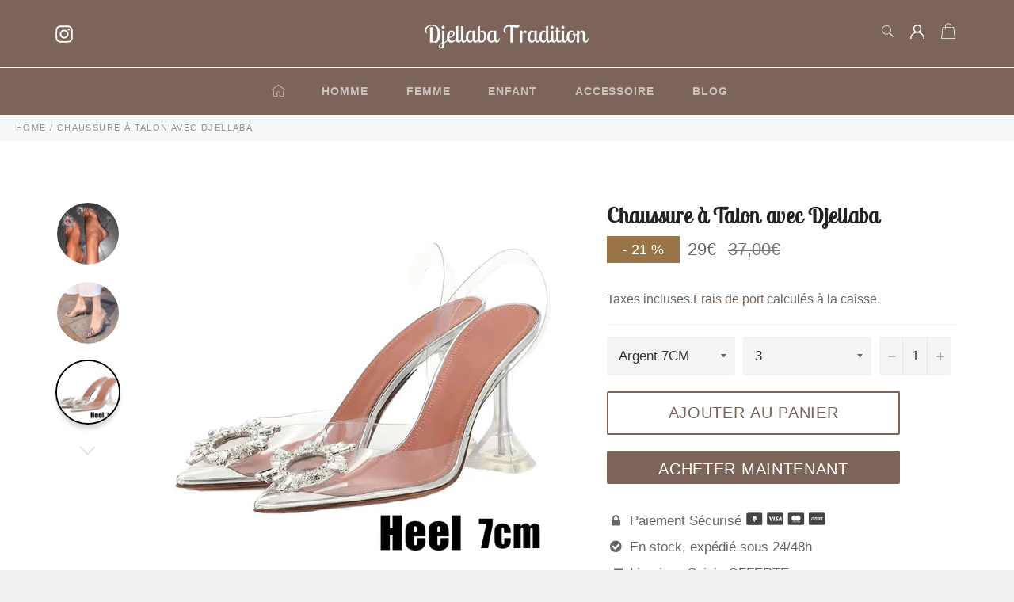

--- FILE ---
content_type: text/html; charset=utf-8
request_url: https://djellaba-tradition.com/products/chaussure-a-talon-avec-djellaba
body_size: 30693
content:

<!doctype html><html class="no-js" lang="fr"><head> <!-- Vérification Google n°1--><meta name="google-site-verification" content="uvr3n_iuUDMN6ZeI1Ht0FopR75CRUEDiF7rou4zs2H0" /><meta charset="utf-8"> <meta http-equiv="X-UA-Compatible" content="IE=edge,chrome=1"> <meta name="viewport" content="width=device-width,initial-scale=1"> <meta name="theme-color" content="#7c645a"> <link rel="shortcut icon" href="//djellaba-tradition.com/cdn/shop/files/5-removebg-preview_26bd10bc-11b2-4182-be39-7d51325a7642_32x32.png?v=1613717323" type="image/png"><link rel="canonical" href="https://djellaba-tradition.com/products/chaussure-a-talon-avec-djellaba"> <title> Chaussure à Talon avec Djellaba Tradition </title> <meta name="description" content="Portez cette magnifique paire de chaussures à talon avec votre djellaba. Ses talons vous rehausseront et vous mettront en valeur."><!-- /snippets/social-meta-tags.liquid --><meta property="og:site_name" content="Djellaba Tradition"><meta property="og:url" content="https://djellaba-tradition.com/products/chaussure-a-talon-avec-djellaba"><meta property="og:title" content="Chaussure à Talon avec Djellaba"><meta property="og:type" content="product"><meta property="og:description" content="Portez cette magnifique paire de chaussures à talon avec votre djellaba. Ses talons vous rehausseront et vous mettront en valeur."> <meta property="og:price:amount" content="29,00"> <meta property="og:price:currency" content="EUR"><meta property="og:image" content="http://djellaba-tradition.com/cdn/shop/products/H83bdb790a720438c8d25ec5896d137c0K_1200x1200.jpg?v=1644314126"><meta property="og:image" content="http://djellaba-tradition.com/cdn/shop/products/H028cab8c4187436e9a36281d957275c3H_1200x1200.jpg?v=1644314128"><meta property="og:image" content="http://djellaba-tradition.com/cdn/shop/products/Hd6559fba45104956b7cd6cd4987bd73eA_1200x1200.jpg?v=1644314129"><meta property="og:image:secure_url" content="https://djellaba-tradition.com/cdn/shop/products/H83bdb790a720438c8d25ec5896d137c0K_1200x1200.jpg?v=1644314126"><meta property="og:image:secure_url" content="https://djellaba-tradition.com/cdn/shop/products/H028cab8c4187436e9a36281d957275c3H_1200x1200.jpg?v=1644314128"><meta property="og:image:secure_url" content="https://djellaba-tradition.com/cdn/shop/products/Hd6559fba45104956b7cd6cd4987bd73eA_1200x1200.jpg?v=1644314129"><meta name="twitter:card" content="summary_large_image"><meta name="twitter:title" content="Chaussure à Talon avec Djellaba"><meta name="twitter:description" content="Portez cette magnifique paire de chaussures à talon avec votre djellaba. Ses talons vous rehausseront et vous mettront en valeur."> <script>document.documentElement.className = document.documentElement.className.replace('no-js', 'js');</script>  <link rel="stylesheet preload" href="//djellaba-tradition.com/cdn/shop/t/9/assets/theme.scss.css?v=33628418193597598591767992480" as="style" onload="this.onload=null;this.rel='stylesheet'"><script>window.theme = window.theme || {};theme.strings = { stockAvailable: "1 restant", addToCart: "Ajouter au panier", soldOut: "Victime de son succès", unavailable: "Non disponible", noStockAvailable: "L\u0026#39;article n\u0026#39;a pu être ajouté à votre panier car il n\u0026#39;y en a pas assez en stock.", willNotShipUntil: "Sera expédié après [date]", willBeInStockAfter: "Sera en stock à compter de [date]", totalCartDiscount: "Vous économisez [savings]", addressError: "Vous ne trouvez pas cette adresse", addressNoResults: "Aucun résultat pour cette adresse", addressQueryLimit: "Vous avez dépassé la limite de Google utilisation de l'API. Envisager la mise à niveau à un \u003ca href=\"https:\/\/developers.google.com\/maps\/premium\/usage-limits\"\u003erégime spécial\u003c\/a\u003e.", authError: "Il y avait un problème authentifier votre compte Google Maps API.", slideNumber: "Faire glisser [slide_number], en cours"};var themeInfo = 'djellaba-tradition.myshopify.com'; </script> <script> window.theme = window.theme || {}; theme.moneyFormat = "{{amount_with_comma_separator}}€";</script> <script>window.performance && window.performance.mark && window.performance.mark('shopify.content_for_header.start');</script><meta name="google-site-verification" content="uvr3n_iuUDMN6ZeI1Ht0FopR75CRUEDiF7rou4zs2H0"><meta id="shopify-digital-wallet" name="shopify-digital-wallet" content="/51947339969/digital_wallets/dialog"><link rel="alternate" type="application/json+oembed" href="https://djellaba-tradition.com/products/chaussure-a-talon-avec-djellaba.oembed"><script async="async" src="/checkouts/internal/preloads.js?locale=fr-FR"></script><script id="shopify-features" type="application/json">{"accessToken":"1aaa8dcd89b7e9df986bae7005bacdb7","betas":["rich-media-storefront-analytics"],"domain":"djellaba-tradition.com","predictiveSearch":true,"shopId":51947339969,"locale":"fr"}</script><script>var Shopify = Shopify || {};Shopify.shop = "djellaba-tradition.myshopify.com";Shopify.locale = "fr";Shopify.currency = {"active":"EUR","rate":"1.0"};Shopify.country = "FR";Shopify.theme = {"name":"On pousse !","id":118688252097,"schema_name":"Billionaire Theme","schema_version":"3.4","theme_store_id":null,"role":"main"};Shopify.theme.handle = "null";Shopify.theme.style = {"id":null,"handle":null};Shopify.cdnHost = "djellaba-tradition.com/cdn";Shopify.routes = Shopify.routes || {};Shopify.routes.root = "/";</script><script type="module">!function(o){(o.Shopify=o.Shopify||{}).modules=!0}(window);</script><script>!function(o){function n(){var o=[];function n(){o.push(Array.prototype.slice.apply(arguments))}return n.q=o,n}var t=o.Shopify=o.Shopify||{};t.loadFeatures=n(),t.autoloadFeatures=n()}(window);</script><script id="shop-js-analytics" type="application/json">{"pageType":"product"}</script><script defer="defer" async type="module" src="//djellaba-tradition.com/cdn/shopifycloud/shop-js/modules/v2/client.init-shop-cart-sync_C7zOiP7n.fr.esm.js"></script><script defer="defer" async type="module" src="//djellaba-tradition.com/cdn/shopifycloud/shop-js/modules/v2/chunk.common_CSlijhlg.esm.js"></script><script type="module"> await import("//djellaba-tradition.com/cdn/shopifycloud/shop-js/modules/v2/client.init-shop-cart-sync_C7zOiP7n.fr.esm.js");await import("//djellaba-tradition.com/cdn/shopifycloud/shop-js/modules/v2/chunk.common_CSlijhlg.esm.js"); window.Shopify.SignInWithShop?.initShopCartSync?.({"fedCMEnabled":true,"windoidEnabled":true});</script><script>(function() { var isLoaded = false; function asyncLoad() {if (isLoaded) return;isLoaded = true;var urls = ["\/\/cdn.shopify.com\/proxy\/a4dfd57b8f91cf9af368d701ec3c08620899d53230e38c2c6cb3134fdf5558e9\/api.goaffpro.com\/loader.js?shop=djellaba-tradition.myshopify.com\u0026sp-cache-control=cHVibGljLCBtYXgtYWdlPTkwMA","https:\/\/cdn.shopify.com\/s\/files\/1\/0519\/4733\/9969\/t\/9\/assets\/booster_eu_cookie_51947339969.js?v=1611270539\u0026shop=djellaba-tradition.myshopify.com","https:\/\/sdks.automizely.com\/conversions\/v1\/conversions.js?app_connection_id=509eb4b936ee4a6797d93229e15e8e09\u0026mapped_org_id=cb58dec702cf8fc3052d9ce9cf6352a6_v1\u0026shop=djellaba-tradition.myshopify.com"];for (var i = 0; i < urls.length; i++) { var s = document.createElement('script'); s.type = 'text/javascript'; s.async = true; s.src = urls[i]; var x = document.getElementsByTagName('script')[0]; x.parentNode.insertBefore(s, x);} }; if(window.attachEvent) {window.attachEvent('onload', asyncLoad); } else {window.addEventListener('load', asyncLoad, false); }})();</script><script id="__st">var __st={"a":51947339969,"offset":3600,"reqid":"9f6428e1-e788-405b-bb15-87ed7a6db0fe-1768544760","pageurl":"djellaba-tradition.com\/products\/chaussure-a-talon-avec-djellaba","u":"9c5053e07b50","p":"product","rtyp":"product","rid":7120325411009};</script><script>window.ShopifyPaypalV4VisibilityTracking = true;</script><script id="captcha-bootstrap">!function(){'use strict';const t='contact',e='account',n='new_comment',o=[[t,t],['blogs',n],['comments',n],[t,'customer']],c=[[e,'customer_login'],[e,'guest_login'],[e,'recover_customer_password'],[e,'create_customer']],r=t=>t.map((([t,e])=>`form[action*='/${t}']:not([data-nocaptcha='true']) input[name='form_type'][value='${e}']`)).join(','),a=t=>()=>t?[...document.querySelectorAll(t)].map((t=>t.form)):[];function s(){const t=[...o],e=r(t);return a(e)}const i='password',u='form_key',d=['recaptcha-v3-token','g-recaptcha-response','h-captcha-response',i],f=()=>{try{return window.sessionStorage}catch{return}},m='__shopify_v',_=t=>t.elements[u];function p(t,e,n=!1){try{const o=window.sessionStorage,c=JSON.parse(o.getItem(e)),{data:r}=function(t){const{data:e,action:n}=t;return t[m]||n?{data:e,action:n}:{data:t,action:n}}(c);for(const[e,n]of Object.entries(r))t.elements[e]&&(t.elements[e].value=n);n&&o.removeItem(e)}catch(o){console.error('form repopulation failed',{error:o})}}const l='form_type',E='cptcha';function T(t){t.dataset[E]=!0}const w=window,h=w.document,L='Shopify',v='ce_forms',y='captcha';let A=!1;((t,e)=>{const n=(g='f06e6c50-85a8-45c8-87d0-21a2b65856fe',I='https://cdn.shopify.com/shopifycloud/storefront-forms-hcaptcha/ce_storefront_forms_captcha_hcaptcha.v1.5.2.iife.js',D={infoText:'Protégé par hCaptcha',privacyText:'Confidentialité',termsText:'Conditions'},(t,e,n)=>{const o=w[L][v],c=o.bindForm;if(c)return c(t,g,e,D).then(n);var r;o.q.push([[t,g,e,D],n]),r=I,A||(h.body.append(Object.assign(h.createElement('script'),{id:'captcha-provider',async:!0,src:r})),A=!0)});var g,I,D;w[L]=w[L]||{},w[L][v]=w[L][v]||{},w[L][v].q=[],w[L][y]=w[L][y]||{},w[L][y].protect=function(t,e){n(t,void 0,e),T(t)},Object.freeze(w[L][y]),function(t,e,n,w,h,L){const[v,y,A,g]=function(t,e,n){const i=e?o:[],u=t?c:[],d=[...i,...u],f=r(d),m=r(i),_=r(d.filter((([t,e])=>n.includes(e))));return[a(f),a(m),a(_),s()]}(w,h,L),I=t=>{const e=t.target;return e instanceof HTMLFormElement?e:e&&e.form},D=t=>v().includes(t);t.addEventListener('submit',(t=>{const e=I(t);if(!e)return;const n=D(e)&&!e.dataset.hcaptchaBound&&!e.dataset.recaptchaBound,o=_(e),c=g().includes(e)&&(!o||!o.value);(n||c)&&t.preventDefault(),c&&!n&&(function(t){try{if(!f())return;!function(t){const e=f();if(!e)return;const n=_(t);if(!n)return;const o=n.value;o&&e.removeItem(o)}(t);const e=Array.from(Array(32),(()=>Math.random().toString(36)[2])).join('');!function(t,e){_(t)||t.append(Object.assign(document.createElement('input'),{type:'hidden',name:u})),t.elements[u].value=e}(t,e),function(t,e){const n=f();if(!n)return;const o=[...t.querySelectorAll(`input[type='${i}']`)].map((({name:t})=>t)),c=[...d,...o],r={};for(const[a,s]of new FormData(t).entries())c.includes(a)||(r[a]=s);n.setItem(e,JSON.stringify({[m]:1,action:t.action,data:r}))}(t,e)}catch(e){console.error('failed to persist form',e)}}(e),e.submit())}));const S=(t,e)=>{t&&!t.dataset[E]&&(n(t,e.some((e=>e===t))),T(t))};for(const o of['focusin','change'])t.addEventListener(o,(t=>{const e=I(t);D(e)&&S(e,y())}));const B=e.get('form_key'),M=e.get(l),P=B&&M;t.addEventListener('DOMContentLoaded',(()=>{const t=y();if(P)for(const e of t)e.elements[l].value===M&&p(e,B);[...new Set([...A(),...v().filter((t=>'true'===t.dataset.shopifyCaptcha))])].forEach((e=>S(e,t)))}))}(h,new URLSearchParams(w.location.search),n,t,e,['guest_login'])})(!0,!0)}();</script><script integrity="sha256-4kQ18oKyAcykRKYeNunJcIwy7WH5gtpwJnB7kiuLZ1E=" data-source-attribution="shopify.loadfeatures" defer="defer" src="//djellaba-tradition.com/cdn/shopifycloud/storefront/assets/storefront/load_feature-a0a9edcb.js" crossorigin="anonymous"></script><script data-source-attribution="shopify.dynamic_checkout.dynamic.init">var Shopify=Shopify||{};Shopify.PaymentButton=Shopify.PaymentButton||{isStorefrontPortableWallets:!0,init:function(){window.Shopify.PaymentButton.init=function(){};var t=document.createElement("script");t.src="https://djellaba-tradition.com/cdn/shopifycloud/portable-wallets/latest/portable-wallets.fr.js",t.type="module",document.head.appendChild(t)}};</script><script data-source-attribution="shopify.dynamic_checkout.buyer_consent"> function portableWalletsHideBuyerConsent(e){var t=document.getElementById("shopify-buyer-consent"),n=document.getElementById("shopify-subscription-policy-button");t&&n&&(t.classList.add("hidden"),t.setAttribute("aria-hidden","true"),n.removeEventListener("click",e))}function portableWalletsShowBuyerConsent(e){var t=document.getElementById("shopify-buyer-consent"),n=document.getElementById("shopify-subscription-policy-button");t&&n&&(t.classList.remove("hidden"),t.removeAttribute("aria-hidden"),n.addEventListener("click",e))}window.Shopify?.PaymentButton&&(window.Shopify.PaymentButton.hideBuyerConsent=portableWalletsHideBuyerConsent,window.Shopify.PaymentButton.showBuyerConsent=portableWalletsShowBuyerConsent);</script><script> function portableWalletsCleanup(e){e&&e.src&&console.error("Failed to load portable wallets script "+e.src);var t=document.querySelectorAll("shopify-accelerated-checkout .shopify-payment-button__skeleton, shopify-accelerated-checkout-cart .wallet-cart-button__skeleton"),e=document.getElementById("shopify-buyer-consent");for(let e=0;e<t.length;e++)t[e].remove();e&&e.remove()}function portableWalletsNotLoadedAsModule(e){e instanceof ErrorEvent&&"string"==typeof e.message&&e.message.includes("import.meta")&&"string"==typeof e.filename&&e.filename.includes("portable-wallets")&&(window.removeEventListener("error",portableWalletsNotLoadedAsModule),window.Shopify.PaymentButton.failedToLoad=e,"loading"===document.readyState?document.addEventListener("DOMContentLoaded",window.Shopify.PaymentButton.init):window.Shopify.PaymentButton.init())}window.addEventListener("error",portableWalletsNotLoadedAsModule);</script><script type="module" src="https://djellaba-tradition.com/cdn/shopifycloud/portable-wallets/latest/portable-wallets.fr.js" onError="portableWalletsCleanup(this)" crossorigin="anonymous"></script><script nomodule> document.addEventListener("DOMContentLoaded", portableWalletsCleanup);</script><link id="shopify-accelerated-checkout-styles" rel="stylesheet" media="screen" href="https://djellaba-tradition.com/cdn/shopifycloud/portable-wallets/latest/accelerated-checkout-backwards-compat.css" crossorigin="anonymous">
<style id="shopify-accelerated-checkout-cart">
        #shopify-buyer-consent {
  margin-top: 1em;
  display: inline-block;
  width: 100%;
}

#shopify-buyer-consent.hidden {
  display: none;
}

#shopify-subscription-policy-button {
  background: none;
  border: none;
  padding: 0;
  text-decoration: underline;
  font-size: inherit;
  cursor: pointer;
}

#shopify-subscription-policy-button::before {
  box-shadow: none;
}

      </style>

<script>window.performance && window.performance.mark && window.performance.mark('shopify.content_for_header.end');</script> <script src="https://cdn.shopify.com/extensions/8d2c31d3-a828-4daf-820f-80b7f8e01c39/nova-eu-cookie-bar-gdpr-4/assets/nova-cookie-app-embed.js" type="text/javascript" defer="defer"></script>
<link href="https://cdn.shopify.com/extensions/8d2c31d3-a828-4daf-820f-80b7f8e01c39/nova-eu-cookie-bar-gdpr-4/assets/nova-cookie.css" rel="stylesheet" type="text/css" media="all">
<link href="https://monorail-edge.shopifysvc.com" rel="dns-prefetch">
<script>(function(){if ("sendBeacon" in navigator && "performance" in window) {try {var session_token_from_headers = performance.getEntriesByType('navigation')[0].serverTiming.find(x => x.name == '_s').description;} catch {var session_token_from_headers = undefined;}var session_cookie_matches = document.cookie.match(/_shopify_s=([^;]*)/);var session_token_from_cookie = session_cookie_matches && session_cookie_matches.length === 2 ? session_cookie_matches[1] : "";var session_token = session_token_from_headers || session_token_from_cookie || "";function handle_abandonment_event(e) {var entries = performance.getEntries().filter(function(entry) {return /monorail-edge.shopifysvc.com/.test(entry.name);});if (!window.abandonment_tracked && entries.length === 0) {window.abandonment_tracked = true;var currentMs = Date.now();var navigation_start = performance.timing.navigationStart;var payload = {shop_id: 51947339969,url: window.location.href,navigation_start,duration: currentMs - navigation_start,session_token,page_type: "product"};window.navigator.sendBeacon("https://monorail-edge.shopifysvc.com/v1/produce", JSON.stringify({schema_id: "online_store_buyer_site_abandonment/1.1",payload: payload,metadata: {event_created_at_ms: currentMs,event_sent_at_ms: currentMs}}));}}window.addEventListener('pagehide', handle_abandonment_event);}}());</script>
<script id="web-pixels-manager-setup">(function e(e,d,r,n,o){if(void 0===o&&(o={}),!Boolean(null===(a=null===(i=window.Shopify)||void 0===i?void 0:i.analytics)||void 0===a?void 0:a.replayQueue)){var i,a;window.Shopify=window.Shopify||{};var t=window.Shopify;t.analytics=t.analytics||{};var s=t.analytics;s.replayQueue=[],s.publish=function(e,d,r){return s.replayQueue.push([e,d,r]),!0};try{self.performance.mark("wpm:start")}catch(e){}var l=function(){var e={modern:/Edge?\/(1{2}[4-9]|1[2-9]\d|[2-9]\d{2}|\d{4,})\.\d+(\.\d+|)|Firefox\/(1{2}[4-9]|1[2-9]\d|[2-9]\d{2}|\d{4,})\.\d+(\.\d+|)|Chrom(ium|e)\/(9{2}|\d{3,})\.\d+(\.\d+|)|(Maci|X1{2}).+ Version\/(15\.\d+|(1[6-9]|[2-9]\d|\d{3,})\.\d+)([,.]\d+|)( \(\w+\)|)( Mobile\/\w+|) Safari\/|Chrome.+OPR\/(9{2}|\d{3,})\.\d+\.\d+|(CPU[ +]OS|iPhone[ +]OS|CPU[ +]iPhone|CPU IPhone OS|CPU iPad OS)[ +]+(15[._]\d+|(1[6-9]|[2-9]\d|\d{3,})[._]\d+)([._]\d+|)|Android:?[ /-](13[3-9]|1[4-9]\d|[2-9]\d{2}|\d{4,})(\.\d+|)(\.\d+|)|Android.+Firefox\/(13[5-9]|1[4-9]\d|[2-9]\d{2}|\d{4,})\.\d+(\.\d+|)|Android.+Chrom(ium|e)\/(13[3-9]|1[4-9]\d|[2-9]\d{2}|\d{4,})\.\d+(\.\d+|)|SamsungBrowser\/([2-9]\d|\d{3,})\.\d+/,legacy:/Edge?\/(1[6-9]|[2-9]\d|\d{3,})\.\d+(\.\d+|)|Firefox\/(5[4-9]|[6-9]\d|\d{3,})\.\d+(\.\d+|)|Chrom(ium|e)\/(5[1-9]|[6-9]\d|\d{3,})\.\d+(\.\d+|)([\d.]+$|.*Safari\/(?![\d.]+ Edge\/[\d.]+$))|(Maci|X1{2}).+ Version\/(10\.\d+|(1[1-9]|[2-9]\d|\d{3,})\.\d+)([,.]\d+|)( \(\w+\)|)( Mobile\/\w+|) Safari\/|Chrome.+OPR\/(3[89]|[4-9]\d|\d{3,})\.\d+\.\d+|(CPU[ +]OS|iPhone[ +]OS|CPU[ +]iPhone|CPU IPhone OS|CPU iPad OS)[ +]+(10[._]\d+|(1[1-9]|[2-9]\d|\d{3,})[._]\d+)([._]\d+|)|Android:?[ /-](13[3-9]|1[4-9]\d|[2-9]\d{2}|\d{4,})(\.\d+|)(\.\d+|)|Mobile Safari.+OPR\/([89]\d|\d{3,})\.\d+\.\d+|Android.+Firefox\/(13[5-9]|1[4-9]\d|[2-9]\d{2}|\d{4,})\.\d+(\.\d+|)|Android.+Chrom(ium|e)\/(13[3-9]|1[4-9]\d|[2-9]\d{2}|\d{4,})\.\d+(\.\d+|)|Android.+(UC? ?Browser|UCWEB|U3)[ /]?(15\.([5-9]|\d{2,})|(1[6-9]|[2-9]\d|\d{3,})\.\d+)\.\d+|SamsungBrowser\/(5\.\d+|([6-9]|\d{2,})\.\d+)|Android.+MQ{2}Browser\/(14(\.(9|\d{2,})|)|(1[5-9]|[2-9]\d|\d{3,})(\.\d+|))(\.\d+|)|K[Aa][Ii]OS\/(3\.\d+|([4-9]|\d{2,})\.\d+)(\.\d+|)/},d=e.modern,r=e.legacy,n=navigator.userAgent;return n.match(d)?"modern":n.match(r)?"legacy":"unknown"}(),u="modern"===l?"modern":"legacy",c=(null!=n?n:{modern:"",legacy:""})[u],f=function(e){return[e.baseUrl,"/wpm","/b",e.hashVersion,"modern"===e.buildTarget?"m":"l",".js"].join("")}({baseUrl:d,hashVersion:r,buildTarget:u}),m=function(e){var d=e.version,r=e.bundleTarget,n=e.surface,o=e.pageUrl,i=e.monorailEndpoint;return{emit:function(e){var a=e.status,t=e.errorMsg,s=(new Date).getTime(),l=JSON.stringify({metadata:{event_sent_at_ms:s},events:[{schema_id:"web_pixels_manager_load/3.1",payload:{version:d,bundle_target:r,page_url:o,status:a,surface:n,error_msg:t},metadata:{event_created_at_ms:s}}]});if(!i)return console&&console.warn&&console.warn("[Web Pixels Manager] No Monorail endpoint provided, skipping logging."),!1;try{return self.navigator.sendBeacon.bind(self.navigator)(i,l)}catch(e){}var u=new XMLHttpRequest;try{return u.open("POST",i,!0),u.setRequestHeader("Content-Type","text/plain"),u.send(l),!0}catch(e){return console&&console.warn&&console.warn("[Web Pixels Manager] Got an unhandled error while logging to Monorail."),!1}}}}({version:r,bundleTarget:l,surface:e.surface,pageUrl:self.location.href,monorailEndpoint:e.monorailEndpoint});try{o.browserTarget=l,function(e){var d=e.src,r=e.async,n=void 0===r||r,o=e.onload,i=e.onerror,a=e.sri,t=e.scriptDataAttributes,s=void 0===t?{}:t,l=document.createElement("script"),u=document.querySelector("head"),c=document.querySelector("body");if(l.async=n,l.src=d,a&&(l.integrity=a,l.crossOrigin="anonymous"),s)for(var f in s)if(Object.prototype.hasOwnProperty.call(s,f))try{l.dataset[f]=s[f]}catch(e){}if(o&&l.addEventListener("load",o),i&&l.addEventListener("error",i),u)u.appendChild(l);else{if(!c)throw new Error("Did not find a head or body element to append the script");c.appendChild(l)}}({src:f,async:!0,onload:function(){if(!function(){var e,d;return Boolean(null===(d=null===(e=window.Shopify)||void 0===e?void 0:e.analytics)||void 0===d?void 0:d.initialized)}()){var d=window.webPixelsManager.init(e)||void 0;if(d){var r=window.Shopify.analytics;r.replayQueue.forEach((function(e){var r=e[0],n=e[1],o=e[2];d.publishCustomEvent(r,n,o)})),r.replayQueue=[],r.publish=d.publishCustomEvent,r.visitor=d.visitor,r.initialized=!0}}},onerror:function(){return m.emit({status:"failed",errorMsg:"".concat(f," has failed to load")})},sri:function(e){var d=/^sha384-[A-Za-z0-9+/=]+$/;return"string"==typeof e&&d.test(e)}(c)?c:"",scriptDataAttributes:o}),m.emit({status:"loading"})}catch(e){m.emit({status:"failed",errorMsg:(null==e?void 0:e.message)||"Unknown error"})}}})({shopId: 51947339969,storefrontBaseUrl: "https://djellaba-tradition.com",extensionsBaseUrl: "https://extensions.shopifycdn.com/cdn/shopifycloud/web-pixels-manager",monorailEndpoint: "https://monorail-edge.shopifysvc.com/unstable/produce_batch",surface: "storefront-renderer",enabledBetaFlags: ["2dca8a86"],webPixelsConfigList: [{"id":"2225144136","configuration":"{\"shop\":\"djellaba-tradition.myshopify.com\",\"cookie_duration\":\"604800\"}","eventPayloadVersion":"v1","runtimeContext":"STRICT","scriptVersion":"a2e7513c3708f34b1f617d7ce88f9697","type":"APP","apiClientId":2744533,"privacyPurposes":["ANALYTICS","MARKETING"],"dataSharingAdjustments":{"protectedCustomerApprovalScopes":["read_customer_address","read_customer_email","read_customer_name","read_customer_personal_data","read_customer_phone"]}},{"id":"2022080840","configuration":"{\"hashed_organization_id\":\"cb58dec702cf8fc3052d9ce9cf6352a6_v1\",\"app_key\":\"djellaba-tradition\",\"allow_collect_personal_data\":\"true\"}","eventPayloadVersion":"v1","runtimeContext":"STRICT","scriptVersion":"6f6660f15c595d517f203f6e1abcb171","type":"APP","apiClientId":2814809,"privacyPurposes":["ANALYTICS","MARKETING","SALE_OF_DATA"],"dataSharingAdjustments":{"protectedCustomerApprovalScopes":["read_customer_address","read_customer_email","read_customer_name","read_customer_personal_data","read_customer_phone"]}},{"id":"1048838472","configuration":"{\"config\":\"{\\\"pixel_id\\\":\\\"GT-57S8F7G\\\",\\\"target_country\\\":\\\"FR\\\",\\\"gtag_events\\\":[{\\\"type\\\":\\\"purchase\\\",\\\"action_label\\\":\\\"MC-VMWCGLS3YW\\\"},{\\\"type\\\":\\\"page_view\\\",\\\"action_label\\\":\\\"MC-VMWCGLS3YW\\\"},{\\\"type\\\":\\\"view_item\\\",\\\"action_label\\\":\\\"MC-VMWCGLS3YW\\\"}],\\\"enable_monitoring_mode\\\":false}\"}","eventPayloadVersion":"v1","runtimeContext":"OPEN","scriptVersion":"b2a88bafab3e21179ed38636efcd8a93","type":"APP","apiClientId":1780363,"privacyPurposes":[],"dataSharingAdjustments":{"protectedCustomerApprovalScopes":["read_customer_address","read_customer_email","read_customer_name","read_customer_personal_data","read_customer_phone"]}},{"id":"shopify-app-pixel","configuration":"{}","eventPayloadVersion":"v1","runtimeContext":"STRICT","scriptVersion":"0450","apiClientId":"shopify-pixel","type":"APP","privacyPurposes":["ANALYTICS","MARKETING"]},{"id":"shopify-custom-pixel","eventPayloadVersion":"v1","runtimeContext":"LAX","scriptVersion":"0450","apiClientId":"shopify-pixel","type":"CUSTOM","privacyPurposes":["ANALYTICS","MARKETING"]}],isMerchantRequest: false,initData: {"shop":{"name":"Djellaba Tradition","paymentSettings":{"currencyCode":"EUR"},"myshopifyDomain":"djellaba-tradition.myshopify.com","countryCode":"FR","storefrontUrl":"https:\/\/djellaba-tradition.com"},"customer":null,"cart":null,"checkout":null,"productVariants":[{"price":{"amount":29.0,"currencyCode":"EUR"},"product":{"title":"Chaussure à Talon avec Djellaba","vendor":"Djellaba Tradition","id":"7120325411009","untranslatedTitle":"Chaussure à Talon avec Djellaba","url":"\/products\/chaussure-a-talon-avec-djellaba","type":""},"id":"41294168129729","image":{"src":"\/\/djellaba-tradition.com\/cdn\/shop\/products\/Hd6559fba45104956b7cd6cd4987bd73eA.jpg?v=1644314129"},"sku":"14:771#Sliver 7CM;200000124:152","title":"Argent 7CM \/ 3","untranslatedTitle":"Argent 7CM \/ 3"},{"price":{"amount":29.0,"currencyCode":"EUR"},"product":{"title":"Chaussure à Talon avec Djellaba","vendor":"Djellaba Tradition","id":"7120325411009","untranslatedTitle":"Chaussure à Talon avec Djellaba","url":"\/products\/chaussure-a-talon-avec-djellaba","type":""},"id":"41294168162497","image":{"src":"\/\/djellaba-tradition.com\/cdn\/shop\/products\/H92a24989e4ae43bf89cf01d4a20e47a7J.jpg?v=1644314131"},"sku":"14:350850#Sliver 9CM;200000124:152","title":"Argent 9CM \/ 3","untranslatedTitle":"Argent 9CM \/ 3"},{"price":{"amount":29.0,"currencyCode":"EUR"},"product":{"title":"Chaussure à Talon avec Djellaba","vendor":"Djellaba Tradition","id":"7120325411009","untranslatedTitle":"Chaussure à Talon avec Djellaba","url":"\/products\/chaussure-a-talon-avec-djellaba","type":""},"id":"41294168195265","image":{"src":"\/\/djellaba-tradition.com\/cdn\/shop\/products\/Hc83378d4f6324dbcbb2cbd9e9251c453S.jpg?v=1644314137"},"sku":"14:1052;200000124:152","title":"Rose \/ 3","untranslatedTitle":"Rose \/ 3"},{"price":{"amount":29.0,"currencyCode":"EUR"},"product":{"title":"Chaussure à Talon avec Djellaba","vendor":"Djellaba Tradition","id":"7120325411009","untranslatedTitle":"Chaussure à Talon avec Djellaba","url":"\/products\/chaussure-a-talon-avec-djellaba","type":""},"id":"41294168228033","image":{"src":"\/\/djellaba-tradition.com\/cdn\/shop\/products\/H48b2b235b10f45969507616e8847a611s.jpg?v=1644314134"},"sku":"14:366#Black White;200000124:152","title":"Noir \u0026 Blanc \/ 3","untranslatedTitle":"Noir \u0026 Blanc \/ 3"},{"price":{"amount":29.0,"currencyCode":"EUR"},"product":{"title":"Chaussure à Talon avec Djellaba","vendor":"Djellaba Tradition","id":"7120325411009","untranslatedTitle":"Chaussure à Talon avec Djellaba","url":"\/products\/chaussure-a-talon-avec-djellaba","type":""},"id":"41294168260801","image":{"src":"\/\/djellaba-tradition.com\/cdn\/shop\/products\/H6541e1325062426bb66cad18b5e195a7W.jpg?v=1644314143"},"sku":"14:201447389#Star 7CM-2;200000124:152","title":"Etoile 7CM-2 \/ 3","untranslatedTitle":"Etoile 7CM-2 \/ 3"},{"price":{"amount":29.0,"currencyCode":"EUR"},"product":{"title":"Chaussure à Talon avec Djellaba","vendor":"Djellaba Tradition","id":"7120325411009","untranslatedTitle":"Chaussure à Talon avec Djellaba","url":"\/products\/chaussure-a-talon-avec-djellaba","type":""},"id":"41294168293569","image":{"src":"\/\/djellaba-tradition.com\/cdn\/shop\/products\/Hdf8e93d9c47e4990abd38a399d91489cN.jpg?v=1644314145"},"sku":"14:201302647#Star 9CM-2;200000124:152","title":"Etoile 9CM-2 \/ 3","untranslatedTitle":"Etoile 9CM-2 \/ 3"},{"price":{"amount":29.0,"currencyCode":"EUR"},"product":{"title":"Chaussure à Talon avec Djellaba","vendor":"Djellaba Tradition","id":"7120325411009","untranslatedTitle":"Chaussure à Talon avec Djellaba","url":"\/products\/chaussure-a-talon-avec-djellaba","type":""},"id":"41294168326337","image":{"src":"\/\/djellaba-tradition.com\/cdn\/shop\/products\/Hd6559fba45104956b7cd6cd4987bd73eA.jpg?v=1644314129"},"sku":"14:771#Sliver 7CM;200000124:153","title":"Argent 7CM \/ 4","untranslatedTitle":"Argent 7CM \/ 4"},{"price":{"amount":29.0,"currencyCode":"EUR"},"product":{"title":"Chaussure à Talon avec Djellaba","vendor":"Djellaba Tradition","id":"7120325411009","untranslatedTitle":"Chaussure à Talon avec Djellaba","url":"\/products\/chaussure-a-talon-avec-djellaba","type":""},"id":"41294168359105","image":{"src":"\/\/djellaba-tradition.com\/cdn\/shop\/products\/H92a24989e4ae43bf89cf01d4a20e47a7J.jpg?v=1644314131"},"sku":"14:350850#Sliver 9CM;200000124:153","title":"Argent 9CM \/ 4","untranslatedTitle":"Argent 9CM \/ 4"},{"price":{"amount":29.0,"currencyCode":"EUR"},"product":{"title":"Chaussure à Talon avec Djellaba","vendor":"Djellaba Tradition","id":"7120325411009","untranslatedTitle":"Chaussure à Talon avec Djellaba","url":"\/products\/chaussure-a-talon-avec-djellaba","type":""},"id":"41294168391873","image":{"src":"\/\/djellaba-tradition.com\/cdn\/shop\/products\/Hc83378d4f6324dbcbb2cbd9e9251c453S.jpg?v=1644314137"},"sku":"14:1052;200000124:153","title":"Rose \/ 4","untranslatedTitle":"Rose \/ 4"},{"price":{"amount":29.0,"currencyCode":"EUR"},"product":{"title":"Chaussure à Talon avec Djellaba","vendor":"Djellaba Tradition","id":"7120325411009","untranslatedTitle":"Chaussure à Talon avec Djellaba","url":"\/products\/chaussure-a-talon-avec-djellaba","type":""},"id":"41294168424641","image":{"src":"\/\/djellaba-tradition.com\/cdn\/shop\/products\/H48b2b235b10f45969507616e8847a611s.jpg?v=1644314134"},"sku":"14:366#Black White;200000124:153","title":"Noir \u0026 Blanc \/ 4","untranslatedTitle":"Noir \u0026 Blanc \/ 4"},{"price":{"amount":29.0,"currencyCode":"EUR"},"product":{"title":"Chaussure à Talon avec Djellaba","vendor":"Djellaba Tradition","id":"7120325411009","untranslatedTitle":"Chaussure à Talon avec Djellaba","url":"\/products\/chaussure-a-talon-avec-djellaba","type":""},"id":"41294168457409","image":{"src":"\/\/djellaba-tradition.com\/cdn\/shop\/products\/H6541e1325062426bb66cad18b5e195a7W.jpg?v=1644314143"},"sku":"14:201447389#Star 7CM-2;200000124:153","title":"Etoile 7CM-2 \/ 4","untranslatedTitle":"Etoile 7CM-2 \/ 4"},{"price":{"amount":29.0,"currencyCode":"EUR"},"product":{"title":"Chaussure à Talon avec Djellaba","vendor":"Djellaba Tradition","id":"7120325411009","untranslatedTitle":"Chaussure à Talon avec Djellaba","url":"\/products\/chaussure-a-talon-avec-djellaba","type":""},"id":"41294168490177","image":{"src":"\/\/djellaba-tradition.com\/cdn\/shop\/products\/Hdf8e93d9c47e4990abd38a399d91489cN.jpg?v=1644314145"},"sku":"14:201302647#Star 9CM-2;200000124:153","title":"Etoile 9CM-2 \/ 4","untranslatedTitle":"Etoile 9CM-2 \/ 4"},{"price":{"amount":29.0,"currencyCode":"EUR"},"product":{"title":"Chaussure à Talon avec Djellaba","vendor":"Djellaba Tradition","id":"7120325411009","untranslatedTitle":"Chaussure à Talon avec Djellaba","url":"\/products\/chaussure-a-talon-avec-djellaba","type":""},"id":"41294168522945","image":{"src":"\/\/djellaba-tradition.com\/cdn\/shop\/products\/Hd6559fba45104956b7cd6cd4987bd73eA.jpg?v=1644314129"},"sku":"14:771#Sliver 7CM;200000124:698","title":"Argent 7CM \/ 5","untranslatedTitle":"Argent 7CM \/ 5"},{"price":{"amount":29.0,"currencyCode":"EUR"},"product":{"title":"Chaussure à Talon avec Djellaba","vendor":"Djellaba Tradition","id":"7120325411009","untranslatedTitle":"Chaussure à Talon avec Djellaba","url":"\/products\/chaussure-a-talon-avec-djellaba","type":""},"id":"41294168555713","image":{"src":"\/\/djellaba-tradition.com\/cdn\/shop\/products\/H92a24989e4ae43bf89cf01d4a20e47a7J.jpg?v=1644314131"},"sku":"14:350850#Sliver 9CM;200000124:698","title":"Argent 9CM \/ 5","untranslatedTitle":"Argent 9CM \/ 5"},{"price":{"amount":29.0,"currencyCode":"EUR"},"product":{"title":"Chaussure à Talon avec Djellaba","vendor":"Djellaba Tradition","id":"7120325411009","untranslatedTitle":"Chaussure à Talon avec Djellaba","url":"\/products\/chaussure-a-talon-avec-djellaba","type":""},"id":"41294168588481","image":{"src":"\/\/djellaba-tradition.com\/cdn\/shop\/products\/Hc83378d4f6324dbcbb2cbd9e9251c453S.jpg?v=1644314137"},"sku":"14:1052;200000124:698","title":"Rose \/ 5","untranslatedTitle":"Rose \/ 5"},{"price":{"amount":29.0,"currencyCode":"EUR"},"product":{"title":"Chaussure à Talon avec Djellaba","vendor":"Djellaba Tradition","id":"7120325411009","untranslatedTitle":"Chaussure à Talon avec Djellaba","url":"\/products\/chaussure-a-talon-avec-djellaba","type":""},"id":"41294168621249","image":{"src":"\/\/djellaba-tradition.com\/cdn\/shop\/products\/H48b2b235b10f45969507616e8847a611s.jpg?v=1644314134"},"sku":"14:366#Black White;200000124:698","title":"Noir \u0026 Blanc \/ 5","untranslatedTitle":"Noir \u0026 Blanc \/ 5"},{"price":{"amount":29.0,"currencyCode":"EUR"},"product":{"title":"Chaussure à Talon avec Djellaba","vendor":"Djellaba Tradition","id":"7120325411009","untranslatedTitle":"Chaussure à Talon avec Djellaba","url":"\/products\/chaussure-a-talon-avec-djellaba","type":""},"id":"41294168654017","image":{"src":"\/\/djellaba-tradition.com\/cdn\/shop\/products\/H6541e1325062426bb66cad18b5e195a7W.jpg?v=1644314143"},"sku":"14:201447389#Star 7CM-2;200000124:698","title":"Etoile 7CM-2 \/ 5","untranslatedTitle":"Etoile 7CM-2 \/ 5"},{"price":{"amount":29.0,"currencyCode":"EUR"},"product":{"title":"Chaussure à Talon avec Djellaba","vendor":"Djellaba Tradition","id":"7120325411009","untranslatedTitle":"Chaussure à Talon avec Djellaba","url":"\/products\/chaussure-a-talon-avec-djellaba","type":""},"id":"41294168686785","image":{"src":"\/\/djellaba-tradition.com\/cdn\/shop\/products\/Hdf8e93d9c47e4990abd38a399d91489cN.jpg?v=1644314145"},"sku":"14:201302647#Star 9CM-2;200000124:698","title":"Etoile 9CM-2 \/ 5","untranslatedTitle":"Etoile 9CM-2 \/ 5"},{"price":{"amount":29.0,"currencyCode":"EUR"},"product":{"title":"Chaussure à Talon avec Djellaba","vendor":"Djellaba Tradition","id":"7120325411009","untranslatedTitle":"Chaussure à Talon avec Djellaba","url":"\/products\/chaussure-a-talon-avec-djellaba","type":""},"id":"41294168719553","image":{"src":"\/\/djellaba-tradition.com\/cdn\/shop\/products\/Hd6559fba45104956b7cd6cd4987bd73eA.jpg?v=1644314129"},"sku":"14:771#Sliver 7CM;200000124:1394","title":"Argent 7CM \/ 6","untranslatedTitle":"Argent 7CM \/ 6"},{"price":{"amount":29.0,"currencyCode":"EUR"},"product":{"title":"Chaussure à Talon avec Djellaba","vendor":"Djellaba Tradition","id":"7120325411009","untranslatedTitle":"Chaussure à Talon avec Djellaba","url":"\/products\/chaussure-a-talon-avec-djellaba","type":""},"id":"41294168752321","image":{"src":"\/\/djellaba-tradition.com\/cdn\/shop\/products\/H92a24989e4ae43bf89cf01d4a20e47a7J.jpg?v=1644314131"},"sku":"14:350850#Sliver 9CM;200000124:1394","title":"Argent 9CM \/ 6","untranslatedTitle":"Argent 9CM \/ 6"},{"price":{"amount":29.0,"currencyCode":"EUR"},"product":{"title":"Chaussure à Talon avec Djellaba","vendor":"Djellaba Tradition","id":"7120325411009","untranslatedTitle":"Chaussure à Talon avec Djellaba","url":"\/products\/chaussure-a-talon-avec-djellaba","type":""},"id":"41294168785089","image":{"src":"\/\/djellaba-tradition.com\/cdn\/shop\/products\/Hc83378d4f6324dbcbb2cbd9e9251c453S.jpg?v=1644314137"},"sku":"14:1052;200000124:1394","title":"Rose \/ 6","untranslatedTitle":"Rose \/ 6"},{"price":{"amount":29.0,"currencyCode":"EUR"},"product":{"title":"Chaussure à Talon avec Djellaba","vendor":"Djellaba Tradition","id":"7120325411009","untranslatedTitle":"Chaussure à Talon avec Djellaba","url":"\/products\/chaussure-a-talon-avec-djellaba","type":""},"id":"41294168850625","image":{"src":"\/\/djellaba-tradition.com\/cdn\/shop\/products\/H48b2b235b10f45969507616e8847a611s.jpg?v=1644314134"},"sku":"14:366#Black White;200000124:1394","title":"Noir \u0026 Blanc \/ 6","untranslatedTitle":"Noir \u0026 Blanc \/ 6"},{"price":{"amount":29.0,"currencyCode":"EUR"},"product":{"title":"Chaussure à Talon avec Djellaba","vendor":"Djellaba Tradition","id":"7120325411009","untranslatedTitle":"Chaussure à Talon avec Djellaba","url":"\/products\/chaussure-a-talon-avec-djellaba","type":""},"id":"41294168883393","image":{"src":"\/\/djellaba-tradition.com\/cdn\/shop\/products\/H6541e1325062426bb66cad18b5e195a7W.jpg?v=1644314143"},"sku":"14:201447389#Star 7CM-2;200000124:1394","title":"Etoile 7CM-2 \/ 6","untranslatedTitle":"Etoile 7CM-2 \/ 6"},{"price":{"amount":29.0,"currencyCode":"EUR"},"product":{"title":"Chaussure à Talon avec Djellaba","vendor":"Djellaba Tradition","id":"7120325411009","untranslatedTitle":"Chaussure à Talon avec Djellaba","url":"\/products\/chaussure-a-talon-avec-djellaba","type":""},"id":"41294168916161","image":{"src":"\/\/djellaba-tradition.com\/cdn\/shop\/products\/Hdf8e93d9c47e4990abd38a399d91489cN.jpg?v=1644314145"},"sku":"14:201302647#Star 9CM-2;200000124:1394","title":"Etoile 9CM-2 \/ 6","untranslatedTitle":"Etoile 9CM-2 \/ 6"},{"price":{"amount":29.0,"currencyCode":"EUR"},"product":{"title":"Chaussure à Talon avec Djellaba","vendor":"Djellaba Tradition","id":"7120325411009","untranslatedTitle":"Chaussure à Talon avec Djellaba","url":"\/products\/chaussure-a-talon-avec-djellaba","type":""},"id":"41294168948929","image":{"src":"\/\/djellaba-tradition.com\/cdn\/shop\/products\/Hd6559fba45104956b7cd6cd4987bd73eA.jpg?v=1644314129"},"sku":"14:771#Sliver 7CM;200000124:3434","title":"Argent 7CM \/ 7","untranslatedTitle":"Argent 7CM \/ 7"},{"price":{"amount":29.0,"currencyCode":"EUR"},"product":{"title":"Chaussure à Talon avec Djellaba","vendor":"Djellaba Tradition","id":"7120325411009","untranslatedTitle":"Chaussure à Talon avec Djellaba","url":"\/products\/chaussure-a-talon-avec-djellaba","type":""},"id":"41294168981697","image":{"src":"\/\/djellaba-tradition.com\/cdn\/shop\/products\/H92a24989e4ae43bf89cf01d4a20e47a7J.jpg?v=1644314131"},"sku":"14:350850#Sliver 9CM;200000124:3434","title":"Argent 9CM \/ 7","untranslatedTitle":"Argent 9CM \/ 7"},{"price":{"amount":29.0,"currencyCode":"EUR"},"product":{"title":"Chaussure à Talon avec Djellaba","vendor":"Djellaba Tradition","id":"7120325411009","untranslatedTitle":"Chaussure à Talon avec Djellaba","url":"\/products\/chaussure-a-talon-avec-djellaba","type":""},"id":"41294169014465","image":{"src":"\/\/djellaba-tradition.com\/cdn\/shop\/products\/Hc83378d4f6324dbcbb2cbd9e9251c453S.jpg?v=1644314137"},"sku":"14:1052;200000124:3434","title":"Rose \/ 7","untranslatedTitle":"Rose \/ 7"},{"price":{"amount":29.0,"currencyCode":"EUR"},"product":{"title":"Chaussure à Talon avec Djellaba","vendor":"Djellaba Tradition","id":"7120325411009","untranslatedTitle":"Chaussure à Talon avec Djellaba","url":"\/products\/chaussure-a-talon-avec-djellaba","type":""},"id":"41294169047233","image":{"src":"\/\/djellaba-tradition.com\/cdn\/shop\/products\/H48b2b235b10f45969507616e8847a611s.jpg?v=1644314134"},"sku":"14:366#Black White;200000124:3434","title":"Noir \u0026 Blanc \/ 7","untranslatedTitle":"Noir \u0026 Blanc \/ 7"},{"price":{"amount":29.0,"currencyCode":"EUR"},"product":{"title":"Chaussure à Talon avec Djellaba","vendor":"Djellaba Tradition","id":"7120325411009","untranslatedTitle":"Chaussure à Talon avec Djellaba","url":"\/products\/chaussure-a-talon-avec-djellaba","type":""},"id":"41294169080001","image":{"src":"\/\/djellaba-tradition.com\/cdn\/shop\/products\/H6541e1325062426bb66cad18b5e195a7W.jpg?v=1644314143"},"sku":"14:201447389#Star 7CM-2;200000124:3434","title":"Etoile 7CM-2 \/ 7","untranslatedTitle":"Etoile 7CM-2 \/ 7"},{"price":{"amount":29.0,"currencyCode":"EUR"},"product":{"title":"Chaussure à Talon avec Djellaba","vendor":"Djellaba Tradition","id":"7120325411009","untranslatedTitle":"Chaussure à Talon avec Djellaba","url":"\/products\/chaussure-a-talon-avec-djellaba","type":""},"id":"41294169112769","image":{"src":"\/\/djellaba-tradition.com\/cdn\/shop\/products\/Hdf8e93d9c47e4990abd38a399d91489cN.jpg?v=1644314145"},"sku":"14:201302647#Star 9CM-2;200000124:3434","title":"Etoile 9CM-2 \/ 7","untranslatedTitle":"Etoile 9CM-2 \/ 7"},{"price":{"amount":29.0,"currencyCode":"EUR"},"product":{"title":"Chaussure à Talon avec Djellaba","vendor":"Djellaba Tradition","id":"7120325411009","untranslatedTitle":"Chaussure à Talon avec Djellaba","url":"\/products\/chaussure-a-talon-avec-djellaba","type":""},"id":"41294169145537","image":{"src":"\/\/djellaba-tradition.com\/cdn\/shop\/products\/Hd6559fba45104956b7cd6cd4987bd73eA.jpg?v=1644314129"},"sku":"14:771#Sliver 7CM;200000124:699","title":"Argent 7CM \/ 8","untranslatedTitle":"Argent 7CM \/ 8"},{"price":{"amount":29.0,"currencyCode":"EUR"},"product":{"title":"Chaussure à Talon avec Djellaba","vendor":"Djellaba Tradition","id":"7120325411009","untranslatedTitle":"Chaussure à Talon avec Djellaba","url":"\/products\/chaussure-a-talon-avec-djellaba","type":""},"id":"41294169178305","image":{"src":"\/\/djellaba-tradition.com\/cdn\/shop\/products\/H92a24989e4ae43bf89cf01d4a20e47a7J.jpg?v=1644314131"},"sku":"14:350850#Sliver 9CM;200000124:699","title":"Argent 9CM \/ 8","untranslatedTitle":"Argent 9CM \/ 8"},{"price":{"amount":29.0,"currencyCode":"EUR"},"product":{"title":"Chaussure à Talon avec Djellaba","vendor":"Djellaba Tradition","id":"7120325411009","untranslatedTitle":"Chaussure à Talon avec Djellaba","url":"\/products\/chaussure-a-talon-avec-djellaba","type":""},"id":"41294169211073","image":{"src":"\/\/djellaba-tradition.com\/cdn\/shop\/products\/Hc83378d4f6324dbcbb2cbd9e9251c453S.jpg?v=1644314137"},"sku":"14:1052;200000124:699","title":"Rose \/ 8","untranslatedTitle":"Rose \/ 8"},{"price":{"amount":29.0,"currencyCode":"EUR"},"product":{"title":"Chaussure à Talon avec Djellaba","vendor":"Djellaba Tradition","id":"7120325411009","untranslatedTitle":"Chaussure à Talon avec Djellaba","url":"\/products\/chaussure-a-talon-avec-djellaba","type":""},"id":"41294169243841","image":{"src":"\/\/djellaba-tradition.com\/cdn\/shop\/products\/H48b2b235b10f45969507616e8847a611s.jpg?v=1644314134"},"sku":"14:366#Black White;200000124:699","title":"Noir \u0026 Blanc \/ 8","untranslatedTitle":"Noir \u0026 Blanc \/ 8"},{"price":{"amount":29.0,"currencyCode":"EUR"},"product":{"title":"Chaussure à Talon avec Djellaba","vendor":"Djellaba Tradition","id":"7120325411009","untranslatedTitle":"Chaussure à Talon avec Djellaba","url":"\/products\/chaussure-a-talon-avec-djellaba","type":""},"id":"41294169276609","image":{"src":"\/\/djellaba-tradition.com\/cdn\/shop\/products\/H6541e1325062426bb66cad18b5e195a7W.jpg?v=1644314143"},"sku":"14:201447389#Star 7CM-2;200000124:699","title":"Etoile 7CM-2 \/ 8","untranslatedTitle":"Etoile 7CM-2 \/ 8"},{"price":{"amount":29.0,"currencyCode":"EUR"},"product":{"title":"Chaussure à Talon avec Djellaba","vendor":"Djellaba Tradition","id":"7120325411009","untranslatedTitle":"Chaussure à Talon avec Djellaba","url":"\/products\/chaussure-a-talon-avec-djellaba","type":""},"id":"41294169309377","image":{"src":"\/\/djellaba-tradition.com\/cdn\/shop\/products\/Hdf8e93d9c47e4990abd38a399d91489cN.jpg?v=1644314145"},"sku":"14:201302647#Star 9CM-2;200000124:699","title":"Etoile 9CM-2 \/ 8","untranslatedTitle":"Etoile 9CM-2 \/ 8"},{"price":{"amount":29.0,"currencyCode":"EUR"},"product":{"title":"Chaussure à Talon avec Djellaba","vendor":"Djellaba Tradition","id":"7120325411009","untranslatedTitle":"Chaussure à Talon avec Djellaba","url":"\/products\/chaussure-a-talon-avec-djellaba","type":""},"id":"41294169342145","image":{"src":"\/\/djellaba-tradition.com\/cdn\/shop\/products\/Hd6559fba45104956b7cd6cd4987bd73eA.jpg?v=1644314129"},"sku":"14:771#Sliver 7CM;200000124:350262","title":"Argent 7CM \/ 9","untranslatedTitle":"Argent 7CM \/ 9"},{"price":{"amount":29.0,"currencyCode":"EUR"},"product":{"title":"Chaussure à Talon avec Djellaba","vendor":"Djellaba Tradition","id":"7120325411009","untranslatedTitle":"Chaussure à Talon avec Djellaba","url":"\/products\/chaussure-a-talon-avec-djellaba","type":""},"id":"41294169374913","image":{"src":"\/\/djellaba-tradition.com\/cdn\/shop\/products\/H92a24989e4ae43bf89cf01d4a20e47a7J.jpg?v=1644314131"},"sku":"14:350850#Sliver 9CM;200000124:350262","title":"Argent 9CM \/ 9","untranslatedTitle":"Argent 9CM \/ 9"},{"price":{"amount":29.0,"currencyCode":"EUR"},"product":{"title":"Chaussure à Talon avec Djellaba","vendor":"Djellaba Tradition","id":"7120325411009","untranslatedTitle":"Chaussure à Talon avec Djellaba","url":"\/products\/chaussure-a-talon-avec-djellaba","type":""},"id":"41294169407681","image":{"src":"\/\/djellaba-tradition.com\/cdn\/shop\/products\/Hc83378d4f6324dbcbb2cbd9e9251c453S.jpg?v=1644314137"},"sku":"14:1052;200000124:350262","title":"Rose \/ 9","untranslatedTitle":"Rose \/ 9"},{"price":{"amount":29.0,"currencyCode":"EUR"},"product":{"title":"Chaussure à Talon avec Djellaba","vendor":"Djellaba Tradition","id":"7120325411009","untranslatedTitle":"Chaussure à Talon avec Djellaba","url":"\/products\/chaussure-a-talon-avec-djellaba","type":""},"id":"41294169440449","image":{"src":"\/\/djellaba-tradition.com\/cdn\/shop\/products\/H48b2b235b10f45969507616e8847a611s.jpg?v=1644314134"},"sku":"14:366#Black White;200000124:350262","title":"Noir \u0026 Blanc \/ 9","untranslatedTitle":"Noir \u0026 Blanc \/ 9"},{"price":{"amount":29.0,"currencyCode":"EUR"},"product":{"title":"Chaussure à Talon avec Djellaba","vendor":"Djellaba Tradition","id":"7120325411009","untranslatedTitle":"Chaussure à Talon avec Djellaba","url":"\/products\/chaussure-a-talon-avec-djellaba","type":""},"id":"41294169473217","image":{"src":"\/\/djellaba-tradition.com\/cdn\/shop\/products\/H6541e1325062426bb66cad18b5e195a7W.jpg?v=1644314143"},"sku":"14:201447389#Star 7CM-2;200000124:350262","title":"Etoile 7CM-2 \/ 9","untranslatedTitle":"Etoile 7CM-2 \/ 9"},{"price":{"amount":29.0,"currencyCode":"EUR"},"product":{"title":"Chaussure à Talon avec Djellaba","vendor":"Djellaba Tradition","id":"7120325411009","untranslatedTitle":"Chaussure à Talon avec Djellaba","url":"\/products\/chaussure-a-talon-avec-djellaba","type":""},"id":"41294169505985","image":{"src":"\/\/djellaba-tradition.com\/cdn\/shop\/products\/Hdf8e93d9c47e4990abd38a399d91489cN.jpg?v=1644314145"},"sku":"14:201302647#Star 9CM-2;200000124:350262","title":"Etoile 9CM-2 \/ 9","untranslatedTitle":"Etoile 9CM-2 \/ 9"},{"price":{"amount":29.0,"currencyCode":"EUR"},"product":{"title":"Chaussure à Talon avec Djellaba","vendor":"Djellaba Tradition","id":"7120325411009","untranslatedTitle":"Chaussure à Talon avec Djellaba","url":"\/products\/chaussure-a-talon-avec-djellaba","type":""},"id":"41294169538753","image":{"src":"\/\/djellaba-tradition.com\/cdn\/shop\/products\/Hd6559fba45104956b7cd6cd4987bd73eA.jpg?v=1644314129"},"sku":"14:771#Sliver 7CM;200000124:1583","title":"Argent 7CM \/ 10","untranslatedTitle":"Argent 7CM \/ 10"},{"price":{"amount":29.0,"currencyCode":"EUR"},"product":{"title":"Chaussure à Talon avec Djellaba","vendor":"Djellaba Tradition","id":"7120325411009","untranslatedTitle":"Chaussure à Talon avec Djellaba","url":"\/products\/chaussure-a-talon-avec-djellaba","type":""},"id":"41294169571521","image":{"src":"\/\/djellaba-tradition.com\/cdn\/shop\/products\/H92a24989e4ae43bf89cf01d4a20e47a7J.jpg?v=1644314131"},"sku":"14:350850#Sliver 9CM;200000124:1583","title":"Argent 9CM \/ 10","untranslatedTitle":"Argent 9CM \/ 10"},{"price":{"amount":29.0,"currencyCode":"EUR"},"product":{"title":"Chaussure à Talon avec Djellaba","vendor":"Djellaba Tradition","id":"7120325411009","untranslatedTitle":"Chaussure à Talon avec Djellaba","url":"\/products\/chaussure-a-talon-avec-djellaba","type":""},"id":"41294169604289","image":{"src":"\/\/djellaba-tradition.com\/cdn\/shop\/products\/Hc83378d4f6324dbcbb2cbd9e9251c453S.jpg?v=1644314137"},"sku":"14:1052;200000124:1583","title":"Rose \/ 10","untranslatedTitle":"Rose \/ 10"},{"price":{"amount":29.0,"currencyCode":"EUR"},"product":{"title":"Chaussure à Talon avec Djellaba","vendor":"Djellaba Tradition","id":"7120325411009","untranslatedTitle":"Chaussure à Talon avec Djellaba","url":"\/products\/chaussure-a-talon-avec-djellaba","type":""},"id":"41294169637057","image":{"src":"\/\/djellaba-tradition.com\/cdn\/shop\/products\/H48b2b235b10f45969507616e8847a611s.jpg?v=1644314134"},"sku":"14:366#Black White;200000124:1583","title":"Noir \u0026 Blanc \/ 10","untranslatedTitle":"Noir \u0026 Blanc \/ 10"},{"price":{"amount":29.0,"currencyCode":"EUR"},"product":{"title":"Chaussure à Talon avec Djellaba","vendor":"Djellaba Tradition","id":"7120325411009","untranslatedTitle":"Chaussure à Talon avec Djellaba","url":"\/products\/chaussure-a-talon-avec-djellaba","type":""},"id":"41294169669825","image":{"src":"\/\/djellaba-tradition.com\/cdn\/shop\/products\/H6541e1325062426bb66cad18b5e195a7W.jpg?v=1644314143"},"sku":"14:201447389#Star 7CM-2;200000124:1583","title":"Etoile 7CM-2 \/ 10","untranslatedTitle":"Etoile 7CM-2 \/ 10"},{"price":{"amount":29.0,"currencyCode":"EUR"},"product":{"title":"Chaussure à Talon avec Djellaba","vendor":"Djellaba Tradition","id":"7120325411009","untranslatedTitle":"Chaussure à Talon avec Djellaba","url":"\/products\/chaussure-a-talon-avec-djellaba","type":""},"id":"41294169702593","image":{"src":"\/\/djellaba-tradition.com\/cdn\/shop\/products\/Hdf8e93d9c47e4990abd38a399d91489cN.jpg?v=1644314145"},"sku":"14:201302647#Star 9CM-2;200000124:1583","title":"Etoile 9CM-2 \/ 10","untranslatedTitle":"Etoile 9CM-2 \/ 10"},{"price":{"amount":29.0,"currencyCode":"EUR"},"product":{"title":"Chaussure à Talon avec Djellaba","vendor":"Djellaba Tradition","id":"7120325411009","untranslatedTitle":"Chaussure à Talon avec Djellaba","url":"\/products\/chaussure-a-talon-avec-djellaba","type":""},"id":"41294169735361","image":{"src":"\/\/djellaba-tradition.com\/cdn\/shop\/products\/Hd6559fba45104956b7cd6cd4987bd73eA.jpg?v=1644314129"},"sku":"14:771#Sliver 7CM;200000124:100010420","title":"Argent 7CM \/ 11","untranslatedTitle":"Argent 7CM \/ 11"},{"price":{"amount":29.0,"currencyCode":"EUR"},"product":{"title":"Chaussure à Talon avec Djellaba","vendor":"Djellaba Tradition","id":"7120325411009","untranslatedTitle":"Chaussure à Talon avec Djellaba","url":"\/products\/chaussure-a-talon-avec-djellaba","type":""},"id":"41294169768129","image":{"src":"\/\/djellaba-tradition.com\/cdn\/shop\/products\/H92a24989e4ae43bf89cf01d4a20e47a7J.jpg?v=1644314131"},"sku":"14:350850#Sliver 9CM;200000124:100010420","title":"Argent 9CM \/ 11","untranslatedTitle":"Argent 9CM \/ 11"},{"price":{"amount":29.0,"currencyCode":"EUR"},"product":{"title":"Chaussure à Talon avec Djellaba","vendor":"Djellaba Tradition","id":"7120325411009","untranslatedTitle":"Chaussure à Talon avec Djellaba","url":"\/products\/chaussure-a-talon-avec-djellaba","type":""},"id":"41294169800897","image":{"src":"\/\/djellaba-tradition.com\/cdn\/shop\/products\/Hc83378d4f6324dbcbb2cbd9e9251c453S.jpg?v=1644314137"},"sku":"14:1052;200000124:100010420","title":"Rose \/ 11","untranslatedTitle":"Rose \/ 11"},{"price":{"amount":29.0,"currencyCode":"EUR"},"product":{"title":"Chaussure à Talon avec Djellaba","vendor":"Djellaba Tradition","id":"7120325411009","untranslatedTitle":"Chaussure à Talon avec Djellaba","url":"\/products\/chaussure-a-talon-avec-djellaba","type":""},"id":"41294169833665","image":{"src":"\/\/djellaba-tradition.com\/cdn\/shop\/products\/H48b2b235b10f45969507616e8847a611s.jpg?v=1644314134"},"sku":"14:366#Black White;200000124:100010420","title":"Noir \u0026 Blanc \/ 11","untranslatedTitle":"Noir \u0026 Blanc \/ 11"},{"price":{"amount":29.0,"currencyCode":"EUR"},"product":{"title":"Chaussure à Talon avec Djellaba","vendor":"Djellaba Tradition","id":"7120325411009","untranslatedTitle":"Chaussure à Talon avec Djellaba","url":"\/products\/chaussure-a-talon-avec-djellaba","type":""},"id":"41294169866433","image":{"src":"\/\/djellaba-tradition.com\/cdn\/shop\/products\/H6541e1325062426bb66cad18b5e195a7W.jpg?v=1644314143"},"sku":"14:201447389#Star 7CM-2;200000124:100010420","title":"Etoile 7CM-2 \/ 11","untranslatedTitle":"Etoile 7CM-2 \/ 11"},{"price":{"amount":29.0,"currencyCode":"EUR"},"product":{"title":"Chaussure à Talon avec Djellaba","vendor":"Djellaba Tradition","id":"7120325411009","untranslatedTitle":"Chaussure à Talon avec Djellaba","url":"\/products\/chaussure-a-talon-avec-djellaba","type":""},"id":"41294169899201","image":{"src":"\/\/djellaba-tradition.com\/cdn\/shop\/products\/Hdf8e93d9c47e4990abd38a399d91489cN.jpg?v=1644314145"},"sku":"14:201302647#Star 9CM-2;200000124:100010420","title":"Etoile 9CM-2 \/ 11","untranslatedTitle":"Etoile 9CM-2 \/ 11"},{"price":{"amount":29.0,"currencyCode":"EUR"},"product":{"title":"Chaussure à Talon avec Djellaba","vendor":"Djellaba Tradition","id":"7120325411009","untranslatedTitle":"Chaussure à Talon avec Djellaba","url":"\/products\/chaussure-a-talon-avec-djellaba","type":""},"id":"41294169931969","image":{"src":"\/\/djellaba-tradition.com\/cdn\/shop\/products\/Hd6559fba45104956b7cd6cd4987bd73eA.jpg?v=1644314129"},"sku":"14:771#Sliver 7CM;200000124:1663","title":"Argent 7CM \/ 12","untranslatedTitle":"Argent 7CM \/ 12"},{"price":{"amount":29.0,"currencyCode":"EUR"},"product":{"title":"Chaussure à Talon avec Djellaba","vendor":"Djellaba Tradition","id":"7120325411009","untranslatedTitle":"Chaussure à Talon avec Djellaba","url":"\/products\/chaussure-a-talon-avec-djellaba","type":""},"id":"41294169964737","image":{"src":"\/\/djellaba-tradition.com\/cdn\/shop\/products\/H92a24989e4ae43bf89cf01d4a20e47a7J.jpg?v=1644314131"},"sku":"14:350850#Sliver 9CM;200000124:1663","title":"Argent 9CM \/ 12","untranslatedTitle":"Argent 9CM \/ 12"},{"price":{"amount":29.0,"currencyCode":"EUR"},"product":{"title":"Chaussure à Talon avec Djellaba","vendor":"Djellaba Tradition","id":"7120325411009","untranslatedTitle":"Chaussure à Talon avec Djellaba","url":"\/products\/chaussure-a-talon-avec-djellaba","type":""},"id":"41294169997505","image":{"src":"\/\/djellaba-tradition.com\/cdn\/shop\/products\/Hc83378d4f6324dbcbb2cbd9e9251c453S.jpg?v=1644314137"},"sku":"14:1052;200000124:1663","title":"Rose \/ 12","untranslatedTitle":"Rose \/ 12"},{"price":{"amount":29.0,"currencyCode":"EUR"},"product":{"title":"Chaussure à Talon avec Djellaba","vendor":"Djellaba Tradition","id":"7120325411009","untranslatedTitle":"Chaussure à Talon avec Djellaba","url":"\/products\/chaussure-a-talon-avec-djellaba","type":""},"id":"41294170030273","image":{"src":"\/\/djellaba-tradition.com\/cdn\/shop\/products\/H48b2b235b10f45969507616e8847a611s.jpg?v=1644314134"},"sku":"14:366#Black White;200000124:1663","title":"Noir \u0026 Blanc \/ 12","untranslatedTitle":"Noir \u0026 Blanc \/ 12"},{"price":{"amount":29.0,"currencyCode":"EUR"},"product":{"title":"Chaussure à Talon avec Djellaba","vendor":"Djellaba Tradition","id":"7120325411009","untranslatedTitle":"Chaussure à Talon avec Djellaba","url":"\/products\/chaussure-a-talon-avec-djellaba","type":""},"id":"41294170063041","image":{"src":"\/\/djellaba-tradition.com\/cdn\/shop\/products\/H6541e1325062426bb66cad18b5e195a7W.jpg?v=1644314143"},"sku":"14:201447389#Star 7CM-2;200000124:1663","title":"Etoile 7CM-2 \/ 12","untranslatedTitle":"Etoile 7CM-2 \/ 12"},{"price":{"amount":29.0,"currencyCode":"EUR"},"product":{"title":"Chaussure à Talon avec Djellaba","vendor":"Djellaba Tradition","id":"7120325411009","untranslatedTitle":"Chaussure à Talon avec Djellaba","url":"\/products\/chaussure-a-talon-avec-djellaba","type":""},"id":"41294170095809","image":{"src":"\/\/djellaba-tradition.com\/cdn\/shop\/products\/Hdf8e93d9c47e4990abd38a399d91489cN.jpg?v=1644314145"},"sku":"14:201302647#Star 9CM-2;200000124:1663","title":"Etoile 9CM-2 \/ 12","untranslatedTitle":"Etoile 9CM-2 \/ 12"}],"purchasingCompany":null},},"https://djellaba-tradition.com/cdn","fcfee988w5aeb613cpc8e4bc33m6693e112",{"modern":"","legacy":""},{"shopId":"51947339969","storefrontBaseUrl":"https:\/\/djellaba-tradition.com","extensionBaseUrl":"https:\/\/extensions.shopifycdn.com\/cdn\/shopifycloud\/web-pixels-manager","surface":"storefront-renderer","enabledBetaFlags":"[\"2dca8a86\"]","isMerchantRequest":"false","hashVersion":"fcfee988w5aeb613cpc8e4bc33m6693e112","publish":"custom","events":"[[\"page_viewed\",{}],[\"product_viewed\",{\"productVariant\":{\"price\":{\"amount\":29.0,\"currencyCode\":\"EUR\"},\"product\":{\"title\":\"Chaussure à Talon avec Djellaba\",\"vendor\":\"Djellaba Tradition\",\"id\":\"7120325411009\",\"untranslatedTitle\":\"Chaussure à Talon avec Djellaba\",\"url\":\"\/products\/chaussure-a-talon-avec-djellaba\",\"type\":\"\"},\"id\":\"41294168129729\",\"image\":{\"src\":\"\/\/djellaba-tradition.com\/cdn\/shop\/products\/Hd6559fba45104956b7cd6cd4987bd73eA.jpg?v=1644314129\"},\"sku\":\"14:771#Sliver 7CM;200000124:152\",\"title\":\"Argent 7CM \/ 3\",\"untranslatedTitle\":\"Argent 7CM \/ 3\"}}]]"});</script><script>
  window.ShopifyAnalytics = window.ShopifyAnalytics || {};
  window.ShopifyAnalytics.meta = window.ShopifyAnalytics.meta || {};
  window.ShopifyAnalytics.meta.currency = 'EUR';
  var meta = {"product":{"id":7120325411009,"gid":"gid:\/\/shopify\/Product\/7120325411009","vendor":"Djellaba Tradition","type":"","handle":"chaussure-a-talon-avec-djellaba","variants":[{"id":41294168129729,"price":2900,"name":"Chaussure à Talon avec Djellaba - Argent 7CM \/ 3","public_title":"Argent 7CM \/ 3","sku":"14:771#Sliver 7CM;200000124:152"},{"id":41294168162497,"price":2900,"name":"Chaussure à Talon avec Djellaba - Argent 9CM \/ 3","public_title":"Argent 9CM \/ 3","sku":"14:350850#Sliver 9CM;200000124:152"},{"id":41294168195265,"price":2900,"name":"Chaussure à Talon avec Djellaba - Rose \/ 3","public_title":"Rose \/ 3","sku":"14:1052;200000124:152"},{"id":41294168228033,"price":2900,"name":"Chaussure à Talon avec Djellaba - Noir \u0026 Blanc \/ 3","public_title":"Noir \u0026 Blanc \/ 3","sku":"14:366#Black White;200000124:152"},{"id":41294168260801,"price":2900,"name":"Chaussure à Talon avec Djellaba - Etoile 7CM-2 \/ 3","public_title":"Etoile 7CM-2 \/ 3","sku":"14:201447389#Star 7CM-2;200000124:152"},{"id":41294168293569,"price":2900,"name":"Chaussure à Talon avec Djellaba - Etoile 9CM-2 \/ 3","public_title":"Etoile 9CM-2 \/ 3","sku":"14:201302647#Star 9CM-2;200000124:152"},{"id":41294168326337,"price":2900,"name":"Chaussure à Talon avec Djellaba - Argent 7CM \/ 4","public_title":"Argent 7CM \/ 4","sku":"14:771#Sliver 7CM;200000124:153"},{"id":41294168359105,"price":2900,"name":"Chaussure à Talon avec Djellaba - Argent 9CM \/ 4","public_title":"Argent 9CM \/ 4","sku":"14:350850#Sliver 9CM;200000124:153"},{"id":41294168391873,"price":2900,"name":"Chaussure à Talon avec Djellaba - Rose \/ 4","public_title":"Rose \/ 4","sku":"14:1052;200000124:153"},{"id":41294168424641,"price":2900,"name":"Chaussure à Talon avec Djellaba - Noir \u0026 Blanc \/ 4","public_title":"Noir \u0026 Blanc \/ 4","sku":"14:366#Black White;200000124:153"},{"id":41294168457409,"price":2900,"name":"Chaussure à Talon avec Djellaba - Etoile 7CM-2 \/ 4","public_title":"Etoile 7CM-2 \/ 4","sku":"14:201447389#Star 7CM-2;200000124:153"},{"id":41294168490177,"price":2900,"name":"Chaussure à Talon avec Djellaba - Etoile 9CM-2 \/ 4","public_title":"Etoile 9CM-2 \/ 4","sku":"14:201302647#Star 9CM-2;200000124:153"},{"id":41294168522945,"price":2900,"name":"Chaussure à Talon avec Djellaba - Argent 7CM \/ 5","public_title":"Argent 7CM \/ 5","sku":"14:771#Sliver 7CM;200000124:698"},{"id":41294168555713,"price":2900,"name":"Chaussure à Talon avec Djellaba - Argent 9CM \/ 5","public_title":"Argent 9CM \/ 5","sku":"14:350850#Sliver 9CM;200000124:698"},{"id":41294168588481,"price":2900,"name":"Chaussure à Talon avec Djellaba - Rose \/ 5","public_title":"Rose \/ 5","sku":"14:1052;200000124:698"},{"id":41294168621249,"price":2900,"name":"Chaussure à Talon avec Djellaba - Noir \u0026 Blanc \/ 5","public_title":"Noir \u0026 Blanc \/ 5","sku":"14:366#Black White;200000124:698"},{"id":41294168654017,"price":2900,"name":"Chaussure à Talon avec Djellaba - Etoile 7CM-2 \/ 5","public_title":"Etoile 7CM-2 \/ 5","sku":"14:201447389#Star 7CM-2;200000124:698"},{"id":41294168686785,"price":2900,"name":"Chaussure à Talon avec Djellaba - Etoile 9CM-2 \/ 5","public_title":"Etoile 9CM-2 \/ 5","sku":"14:201302647#Star 9CM-2;200000124:698"},{"id":41294168719553,"price":2900,"name":"Chaussure à Talon avec Djellaba - Argent 7CM \/ 6","public_title":"Argent 7CM \/ 6","sku":"14:771#Sliver 7CM;200000124:1394"},{"id":41294168752321,"price":2900,"name":"Chaussure à Talon avec Djellaba - Argent 9CM \/ 6","public_title":"Argent 9CM \/ 6","sku":"14:350850#Sliver 9CM;200000124:1394"},{"id":41294168785089,"price":2900,"name":"Chaussure à Talon avec Djellaba - Rose \/ 6","public_title":"Rose \/ 6","sku":"14:1052;200000124:1394"},{"id":41294168850625,"price":2900,"name":"Chaussure à Talon avec Djellaba - Noir \u0026 Blanc \/ 6","public_title":"Noir \u0026 Blanc \/ 6","sku":"14:366#Black White;200000124:1394"},{"id":41294168883393,"price":2900,"name":"Chaussure à Talon avec Djellaba - Etoile 7CM-2 \/ 6","public_title":"Etoile 7CM-2 \/ 6","sku":"14:201447389#Star 7CM-2;200000124:1394"},{"id":41294168916161,"price":2900,"name":"Chaussure à Talon avec Djellaba - Etoile 9CM-2 \/ 6","public_title":"Etoile 9CM-2 \/ 6","sku":"14:201302647#Star 9CM-2;200000124:1394"},{"id":41294168948929,"price":2900,"name":"Chaussure à Talon avec Djellaba - Argent 7CM \/ 7","public_title":"Argent 7CM \/ 7","sku":"14:771#Sliver 7CM;200000124:3434"},{"id":41294168981697,"price":2900,"name":"Chaussure à Talon avec Djellaba - Argent 9CM \/ 7","public_title":"Argent 9CM \/ 7","sku":"14:350850#Sliver 9CM;200000124:3434"},{"id":41294169014465,"price":2900,"name":"Chaussure à Talon avec Djellaba - Rose \/ 7","public_title":"Rose \/ 7","sku":"14:1052;200000124:3434"},{"id":41294169047233,"price":2900,"name":"Chaussure à Talon avec Djellaba - Noir \u0026 Blanc \/ 7","public_title":"Noir \u0026 Blanc \/ 7","sku":"14:366#Black White;200000124:3434"},{"id":41294169080001,"price":2900,"name":"Chaussure à Talon avec Djellaba - Etoile 7CM-2 \/ 7","public_title":"Etoile 7CM-2 \/ 7","sku":"14:201447389#Star 7CM-2;200000124:3434"},{"id":41294169112769,"price":2900,"name":"Chaussure à Talon avec Djellaba - Etoile 9CM-2 \/ 7","public_title":"Etoile 9CM-2 \/ 7","sku":"14:201302647#Star 9CM-2;200000124:3434"},{"id":41294169145537,"price":2900,"name":"Chaussure à Talon avec Djellaba - Argent 7CM \/ 8","public_title":"Argent 7CM \/ 8","sku":"14:771#Sliver 7CM;200000124:699"},{"id":41294169178305,"price":2900,"name":"Chaussure à Talon avec Djellaba - Argent 9CM \/ 8","public_title":"Argent 9CM \/ 8","sku":"14:350850#Sliver 9CM;200000124:699"},{"id":41294169211073,"price":2900,"name":"Chaussure à Talon avec Djellaba - Rose \/ 8","public_title":"Rose \/ 8","sku":"14:1052;200000124:699"},{"id":41294169243841,"price":2900,"name":"Chaussure à Talon avec Djellaba - Noir \u0026 Blanc \/ 8","public_title":"Noir \u0026 Blanc \/ 8","sku":"14:366#Black White;200000124:699"},{"id":41294169276609,"price":2900,"name":"Chaussure à Talon avec Djellaba - Etoile 7CM-2 \/ 8","public_title":"Etoile 7CM-2 \/ 8","sku":"14:201447389#Star 7CM-2;200000124:699"},{"id":41294169309377,"price":2900,"name":"Chaussure à Talon avec Djellaba - Etoile 9CM-2 \/ 8","public_title":"Etoile 9CM-2 \/ 8","sku":"14:201302647#Star 9CM-2;200000124:699"},{"id":41294169342145,"price":2900,"name":"Chaussure à Talon avec Djellaba - Argent 7CM \/ 9","public_title":"Argent 7CM \/ 9","sku":"14:771#Sliver 7CM;200000124:350262"},{"id":41294169374913,"price":2900,"name":"Chaussure à Talon avec Djellaba - Argent 9CM \/ 9","public_title":"Argent 9CM \/ 9","sku":"14:350850#Sliver 9CM;200000124:350262"},{"id":41294169407681,"price":2900,"name":"Chaussure à Talon avec Djellaba - Rose \/ 9","public_title":"Rose \/ 9","sku":"14:1052;200000124:350262"},{"id":41294169440449,"price":2900,"name":"Chaussure à Talon avec Djellaba - Noir \u0026 Blanc \/ 9","public_title":"Noir \u0026 Blanc \/ 9","sku":"14:366#Black White;200000124:350262"},{"id":41294169473217,"price":2900,"name":"Chaussure à Talon avec Djellaba - Etoile 7CM-2 \/ 9","public_title":"Etoile 7CM-2 \/ 9","sku":"14:201447389#Star 7CM-2;200000124:350262"},{"id":41294169505985,"price":2900,"name":"Chaussure à Talon avec Djellaba - Etoile 9CM-2 \/ 9","public_title":"Etoile 9CM-2 \/ 9","sku":"14:201302647#Star 9CM-2;200000124:350262"},{"id":41294169538753,"price":2900,"name":"Chaussure à Talon avec Djellaba - Argent 7CM \/ 10","public_title":"Argent 7CM \/ 10","sku":"14:771#Sliver 7CM;200000124:1583"},{"id":41294169571521,"price":2900,"name":"Chaussure à Talon avec Djellaba - Argent 9CM \/ 10","public_title":"Argent 9CM \/ 10","sku":"14:350850#Sliver 9CM;200000124:1583"},{"id":41294169604289,"price":2900,"name":"Chaussure à Talon avec Djellaba - Rose \/ 10","public_title":"Rose \/ 10","sku":"14:1052;200000124:1583"},{"id":41294169637057,"price":2900,"name":"Chaussure à Talon avec Djellaba - Noir \u0026 Blanc \/ 10","public_title":"Noir \u0026 Blanc \/ 10","sku":"14:366#Black White;200000124:1583"},{"id":41294169669825,"price":2900,"name":"Chaussure à Talon avec Djellaba - Etoile 7CM-2 \/ 10","public_title":"Etoile 7CM-2 \/ 10","sku":"14:201447389#Star 7CM-2;200000124:1583"},{"id":41294169702593,"price":2900,"name":"Chaussure à Talon avec Djellaba - Etoile 9CM-2 \/ 10","public_title":"Etoile 9CM-2 \/ 10","sku":"14:201302647#Star 9CM-2;200000124:1583"},{"id":41294169735361,"price":2900,"name":"Chaussure à Talon avec Djellaba - Argent 7CM \/ 11","public_title":"Argent 7CM \/ 11","sku":"14:771#Sliver 7CM;200000124:100010420"},{"id":41294169768129,"price":2900,"name":"Chaussure à Talon avec Djellaba - Argent 9CM \/ 11","public_title":"Argent 9CM \/ 11","sku":"14:350850#Sliver 9CM;200000124:100010420"},{"id":41294169800897,"price":2900,"name":"Chaussure à Talon avec Djellaba - Rose \/ 11","public_title":"Rose \/ 11","sku":"14:1052;200000124:100010420"},{"id":41294169833665,"price":2900,"name":"Chaussure à Talon avec Djellaba - Noir \u0026 Blanc \/ 11","public_title":"Noir \u0026 Blanc \/ 11","sku":"14:366#Black White;200000124:100010420"},{"id":41294169866433,"price":2900,"name":"Chaussure à Talon avec Djellaba - Etoile 7CM-2 \/ 11","public_title":"Etoile 7CM-2 \/ 11","sku":"14:201447389#Star 7CM-2;200000124:100010420"},{"id":41294169899201,"price":2900,"name":"Chaussure à Talon avec Djellaba - Etoile 9CM-2 \/ 11","public_title":"Etoile 9CM-2 \/ 11","sku":"14:201302647#Star 9CM-2;200000124:100010420"},{"id":41294169931969,"price":2900,"name":"Chaussure à Talon avec Djellaba - Argent 7CM \/ 12","public_title":"Argent 7CM \/ 12","sku":"14:771#Sliver 7CM;200000124:1663"},{"id":41294169964737,"price":2900,"name":"Chaussure à Talon avec Djellaba - Argent 9CM \/ 12","public_title":"Argent 9CM \/ 12","sku":"14:350850#Sliver 9CM;200000124:1663"},{"id":41294169997505,"price":2900,"name":"Chaussure à Talon avec Djellaba - Rose \/ 12","public_title":"Rose \/ 12","sku":"14:1052;200000124:1663"},{"id":41294170030273,"price":2900,"name":"Chaussure à Talon avec Djellaba - Noir \u0026 Blanc \/ 12","public_title":"Noir \u0026 Blanc \/ 12","sku":"14:366#Black White;200000124:1663"},{"id":41294170063041,"price":2900,"name":"Chaussure à Talon avec Djellaba - Etoile 7CM-2 \/ 12","public_title":"Etoile 7CM-2 \/ 12","sku":"14:201447389#Star 7CM-2;200000124:1663"},{"id":41294170095809,"price":2900,"name":"Chaussure à Talon avec Djellaba - Etoile 9CM-2 \/ 12","public_title":"Etoile 9CM-2 \/ 12","sku":"14:201302647#Star 9CM-2;200000124:1663"}],"remote":false},"page":{"pageType":"product","resourceType":"product","resourceId":7120325411009,"requestId":"9f6428e1-e788-405b-bb15-87ed7a6db0fe-1768544760"}};
  for (var attr in meta) {
    window.ShopifyAnalytics.meta[attr] = meta[attr];
  }
</script>
<script class="analytics">
  (function () {
    var customDocumentWrite = function(content) {
      var jquery = null;

      if (window.jQuery) {
        jquery = window.jQuery;
      } else if (window.Checkout && window.Checkout.$) {
        jquery = window.Checkout.$;
      }

      if (jquery) {
        jquery('body').append(content);
      }
    };

    var hasLoggedConversion = function(token) {
      if (token) {
        return document.cookie.indexOf('loggedConversion=' + token) !== -1;
      }
      return false;
    }

    var setCookieIfConversion = function(token) {
      if (token) {
        var twoMonthsFromNow = new Date(Date.now());
        twoMonthsFromNow.setMonth(twoMonthsFromNow.getMonth() + 2);

        document.cookie = 'loggedConversion=' + token + '; expires=' + twoMonthsFromNow;
      }
    }

    var trekkie = window.ShopifyAnalytics.lib = window.trekkie = window.trekkie || [];
    if (trekkie.integrations) {
      return;
    }
    trekkie.methods = [
      'identify',
      'page',
      'ready',
      'track',
      'trackForm',
      'trackLink'
    ];
    trekkie.factory = function(method) {
      return function() {
        var args = Array.prototype.slice.call(arguments);
        args.unshift(method);
        trekkie.push(args);
        return trekkie;
      };
    };
    for (var i = 0; i < trekkie.methods.length; i++) {
      var key = trekkie.methods[i];
      trekkie[key] = trekkie.factory(key);
    }
    trekkie.load = function(config) {
      trekkie.config = config || {};
      trekkie.config.initialDocumentCookie = document.cookie;
      var first = document.getElementsByTagName('script')[0];
      var script = document.createElement('script');
      script.type = 'text/javascript';
      script.onerror = function(e) {
        var scriptFallback = document.createElement('script');
        scriptFallback.type = 'text/javascript';
        scriptFallback.onerror = function(error) {
                var Monorail = {
      produce: function produce(monorailDomain, schemaId, payload) {
        var currentMs = new Date().getTime();
        var event = {
          schema_id: schemaId,
          payload: payload,
          metadata: {
            event_created_at_ms: currentMs,
            event_sent_at_ms: currentMs
          }
        };
        return Monorail.sendRequest("https://" + monorailDomain + "/v1/produce", JSON.stringify(event));
      },
      sendRequest: function sendRequest(endpointUrl, payload) {
        // Try the sendBeacon API
        if (window && window.navigator && typeof window.navigator.sendBeacon === 'function' && typeof window.Blob === 'function' && !Monorail.isIos12()) {
          var blobData = new window.Blob([payload], {
            type: 'text/plain'
          });

          if (window.navigator.sendBeacon(endpointUrl, blobData)) {
            return true;
          } // sendBeacon was not successful

        } // XHR beacon

        var xhr = new XMLHttpRequest();

        try {
          xhr.open('POST', endpointUrl);
          xhr.setRequestHeader('Content-Type', 'text/plain');
          xhr.send(payload);
        } catch (e) {
          console.log(e);
        }

        return false;
      },
      isIos12: function isIos12() {
        return window.navigator.userAgent.lastIndexOf('iPhone; CPU iPhone OS 12_') !== -1 || window.navigator.userAgent.lastIndexOf('iPad; CPU OS 12_') !== -1;
      }
    };
    Monorail.produce('monorail-edge.shopifysvc.com',
      'trekkie_storefront_load_errors/1.1',
      {shop_id: 51947339969,
      theme_id: 118688252097,
      app_name: "storefront",
      context_url: window.location.href,
      source_url: "//djellaba-tradition.com/cdn/s/trekkie.storefront.cd680fe47e6c39ca5d5df5f0a32d569bc48c0f27.min.js"});

        };
        scriptFallback.async = true;
        scriptFallback.src = '//djellaba-tradition.com/cdn/s/trekkie.storefront.cd680fe47e6c39ca5d5df5f0a32d569bc48c0f27.min.js';
        first.parentNode.insertBefore(scriptFallback, first);
      };
      script.async = true;
      script.src = '//djellaba-tradition.com/cdn/s/trekkie.storefront.cd680fe47e6c39ca5d5df5f0a32d569bc48c0f27.min.js';
      first.parentNode.insertBefore(script, first);
    };
    trekkie.load(
      {"Trekkie":{"appName":"storefront","development":false,"defaultAttributes":{"shopId":51947339969,"isMerchantRequest":null,"themeId":118688252097,"themeCityHash":"4955357619647419778","contentLanguage":"fr","currency":"EUR","eventMetadataId":"f997f641-6a60-4e7c-b6b1-0f5dd90c3efa"},"isServerSideCookieWritingEnabled":true,"monorailRegion":"shop_domain","enabledBetaFlags":["65f19447"]},"Session Attribution":{},"S2S":{"facebookCapiEnabled":false,"source":"trekkie-storefront-renderer","apiClientId":580111}}
    );

    var loaded = false;
    trekkie.ready(function() {
      if (loaded) return;
      loaded = true;

      window.ShopifyAnalytics.lib = window.trekkie;

      var originalDocumentWrite = document.write;
      document.write = customDocumentWrite;
      try { window.ShopifyAnalytics.merchantGoogleAnalytics.call(this); } catch(error) {};
      document.write = originalDocumentWrite;

      window.ShopifyAnalytics.lib.page(null,{"pageType":"product","resourceType":"product","resourceId":7120325411009,"requestId":"9f6428e1-e788-405b-bb15-87ed7a6db0fe-1768544760","shopifyEmitted":true});

      var match = window.location.pathname.match(/checkouts\/(.+)\/(thank_you|post_purchase)/)
      var token = match? match[1]: undefined;
      if (!hasLoggedConversion(token)) {
        setCookieIfConversion(token);
        window.ShopifyAnalytics.lib.track("Viewed Product",{"currency":"EUR","variantId":41294168129729,"productId":7120325411009,"productGid":"gid:\/\/shopify\/Product\/7120325411009","name":"Chaussure à Talon avec Djellaba - Argent 7CM \/ 3","price":"29.00","sku":"14:771#Sliver 7CM;200000124:152","brand":"Djellaba Tradition","variant":"Argent 7CM \/ 3","category":"","nonInteraction":true,"remote":false},undefined,undefined,{"shopifyEmitted":true});
      window.ShopifyAnalytics.lib.track("monorail:\/\/trekkie_storefront_viewed_product\/1.1",{"currency":"EUR","variantId":41294168129729,"productId":7120325411009,"productGid":"gid:\/\/shopify\/Product\/7120325411009","name":"Chaussure à Talon avec Djellaba - Argent 7CM \/ 3","price":"29.00","sku":"14:771#Sliver 7CM;200000124:152","brand":"Djellaba Tradition","variant":"Argent 7CM \/ 3","category":"","nonInteraction":true,"remote":false,"referer":"https:\/\/djellaba-tradition.com\/products\/chaussure-a-talon-avec-djellaba"});
      }
    });


        var eventsListenerScript = document.createElement('script');
        eventsListenerScript.async = true;
        eventsListenerScript.src = "//djellaba-tradition.com/cdn/shopifycloud/storefront/assets/shop_events_listener-3da45d37.js";
        document.getElementsByTagName('head')[0].appendChild(eventsListenerScript);

})();</script>
<script
  defer
  src="https://djellaba-tradition.com/cdn/shopifycloud/perf-kit/shopify-perf-kit-3.0.3.min.js"
  data-application="storefront-renderer"
  data-shop-id="51947339969"
  data-render-region="gcp-us-east1"
  data-page-type="product"
  data-theme-instance-id="118688252097"
  data-theme-name="Billionaire Theme"
  data-theme-version="3.4"
  data-monorail-region="shop_domain"
  data-resource-timing-sampling-rate="10"
  data-shs="true"
  data-shs-beacon="true"
  data-shs-export-with-fetch="true"
  data-shs-logs-sample-rate="1"
  data-shs-beacon-endpoint="https://djellaba-tradition.com/api/collect"
></script>
</head><body class="template-product"><input type="hidden" id="shop-currency" value="EUR"> <input type="hidden" id="shop-with-currency-format" value=""{{amount_with_comma_separator}}€ EUR""> <input type="hidden" id="shop-money-format" value=""{{amount_with_comma_separator}}€""> <a class="in-page-link visually-hidden skip-link" href="#MainContent">Passer au contenu </a> <div id="shopify-section-header" class="shopify-section"><style>.site-header__logo img { max-width: 220px;}.site-nav__link { padding: 20px 24px;}@media (max-width: 750px) { .page-width-breadcrumb { margin-top: 0!important; }} </style> <header class="site-header page-element" role="banner" data-section-id="header" data-section-type="header"> <div class="site-header__upper page-width"> <div class="grid grid--table"> <div class="grid__item small--one-quarter medium-up--hide"><button type="button" class="text-link site-header__link js-drawer-open-left"> <span class="site-header__menu-toggle--open"><svg aria-hidden="true" focusable="false" role="presentation" class="icon icon-hamburger" viewBox="0 0 32 32"><path fill="#444" d="M4.889 14.958h22.222v2.222H4.889v-2.222zM4.889 8.292h22.222v2.222H4.889V8.292zM4.889 21.625h22.222v2.222H4.889v-2.222z"/></svg> </span> <span class="site-header__menu-toggle--close"><svg aria-hidden="true" focusable="false" role="presentation" class="icon icon-close" viewBox="0 0 32 32"><path fill="#444" d="M25.313 8.55l-1.862-1.862-7.45 7.45-7.45-7.45L6.689 8.55l7.45 7.45-7.45 7.45 1.862 1.862 7.45-7.45 7.45 7.45 1.862-1.862-7.45-7.45z"/></svg> </span> <span class="icon__fallback-text">Navigation</span></button> </div> <div class="grid__item small--one-half medium-up--one-third small--text-center hide-mobile"><ul id="social-icons-top" class="list--inline social-icons"><li><a href="https://www.instagram.com/djellaba_tradition/" rel="noopener" target="_blank" title="Djellaba Tradition sur Instagram"> <svg aria-hidden="true" focusable="false" role="presentation" class="icon icon-instagram" viewBox="0 0 512 512"><path d="M256 49.5c67.3 0 75.2.3 101.8 1.5 24.6 1.1 37.9 5.2 46.8 8.7 11.8 4.6 20.2 10 29 18.8s14.3 17.2 18.8 29c3.4 8.9 7.6 22.2 8.7 46.8 1.2 26.6 1.5 34.5 1.5 101.8s-.3 75.2-1.5 101.8c-1.1 24.6-5.2 37.9-8.7 46.8-4.6 11.8-10 20.2-18.8 29s-17.2 14.3-29 18.8c-8.9 3.4-22.2 7.6-46.8 8.7-26.6 1.2-34.5 1.5-101.8 1.5s-75.2-.3-101.8-1.5c-24.6-1.1-37.9-5.2-46.8-8.7-11.8-4.6-20.2-10-29-18.8s-14.3-17.2-18.8-29c-3.4-8.9-7.6-22.2-8.7-46.8-1.2-26.6-1.5-34.5-1.5-101.8s.3-75.2 1.5-101.8c1.1-24.6 5.2-37.9 8.7-46.8 4.6-11.8 10-20.2 18.8-29s17.2-14.3 29-18.8c8.9-3.4 22.2-7.6 46.8-8.7 26.6-1.3 34.5-1.5 101.8-1.5m0-45.4c-68.4 0-77 .3-103.9 1.5C125.3 6.8 107 11.1 91 17.3c-16.6 6.4-30.6 15.1-44.6 29.1-14 14-22.6 28.1-29.1 44.6-6.2 16-10.5 34.3-11.7 61.2C4.4 179 4.1 187.6 4.1 256s.3 77 1.5 103.9c1.2 26.8 5.5 45.1 11.7 61.2 6.4 16.6 15.1 30.6 29.1 44.6 14 14 28.1 22.6 44.6 29.1 16 6.2 34.3 10.5 61.2 11.7 26.9 1.2 35.4 1.5 103.9 1.5s77-.3 103.9-1.5c26.8-1.2 45.1-5.5 61.2-11.7 16.6-6.4 30.6-15.1 44.6-29.1 14-14 22.6-28.1 29.1-44.6 6.2-16 10.5-34.3 11.7-61.2 1.2-26.9 1.5-35.4 1.5-103.9s-.3-77-1.5-103.9c-1.2-26.8-5.5-45.1-11.7-61.2-6.4-16.6-15.1-30.6-29.1-44.6-14-14-28.1-22.6-44.6-29.1-16-6.2-34.3-10.5-61.2-11.7-27-1.1-35.6-1.4-104-1.4z"/><path d="M256 126.6c-71.4 0-129.4 57.9-129.4 129.4s58 129.4 129.4 129.4 129.4-58 129.4-129.4-58-129.4-129.4-129.4zm0 213.4c-46.4 0-84-37.6-84-84s37.6-84 84-84 84 37.6 84 84-37.6 84-84 84z"/><circle cx="390.5" cy="121.5" r="30.2"/></svg> <span class="icon__fallback-text">Instagram</span></a> </li> </ul> </div> <div class="grid__item small--one-half medium-up--one-third small--text-center" style="text-align:center;"><div class="site-header__logo h1" itemscope itemtype="http://schema.org/Organization"> <a href="/" itemprop="url" class="site-header__logo-link"> <img src="//djellaba-tradition.com/cdn/shop/files/Djellaba_Tradition_1_-removebg-preview_1_220x.png?v=1619186936"  srcset="//djellaba-tradition.com/cdn/shop/files/Djellaba_Tradition_1_-removebg-preview_1_220x.png?v=1619186936 1x, //djellaba-tradition.com/cdn/shop/files/Djellaba_Tradition_1_-removebg-preview_1_220x@2x.png?v=1619186936 2x"  alt="Djellaba Tradition"  itemprop="logo"></a></div> </div> <div class="grid__item small--one-quarter medium-up--one-third text-right"><div id="SiteNavSearchCart" class="site-header__search-cart-wrapper"> <button type="button" class="text-link site-header__link js-drawer-open-left hide-desktop"><span class="site-header__menu-toggle--open"> <svg fill="#000000" xmlns="http://www.w3.org/2000/svg" class="icon icon-search" viewBox="0 0 50 50"><path d="M 21 3 C 11.621094 3 4 10.621094 4 20 C 4 29.378906 11.621094 37 21 37 C 24.710938 37 28.140625 35.804688 30.9375 33.78125 L 44.09375 46.90625 L 46.90625 44.09375 L 33.90625 31.0625 C 36.460938 28.085938 38 24.222656 38 20 C 38 10.621094 30.378906 3 21 3 Z M 21 5 C 29.296875 5 36 11.703125 36 20 C 36 28.296875 29.296875 35 21 35 C 12.703125 35 6 28.296875 6 20 C 6 11.703125 12.703125 5 21 5 Z"/></svg></span> </button> <form action="/search" method="get" class="site-header__search small--hide" role="search"> <label class="visually-hidden">Recherche</label> <input type="search" name="q" placeholder="Recherche" aria-label="Recherche" class="site-header__search-input"><button type="submit" class="text-link site-header__link site-header__search-submit"> <svg fill="#000000" xmlns="http://www.w3.org/2000/svg" class="icon icon-search" viewBox="0 0 50 50"><path d="M 21 3 C 11.621094 3 4 10.621094 4 20 C 4 29.378906 11.621094 37 21 37 C 24.710938 37 28.140625 35.804688 30.9375 33.78125 L 44.09375 46.90625 L 46.90625 44.09375 L 33.90625 31.0625 C 36.460938 28.085938 38 24.222656 38 20 C 38 10.621094 30.378906 3 21 3 Z M 21 5 C 29.296875 5 36 11.703125 36 20 C 36 28.296875 29.296875 35 21 35 C 12.703125 35 6 28.296875 6 20 C 6 11.703125 12.703125 5 21 5 Z"/></svg> <span class="icon__fallback-text">Recherche</span></button> </form><a href="/account" class="site-header__link account-log">  <svg class="icon ico-account" viewBox="0 0 512 512" style="enable-background:new 0 0 512 512;" xml:space="preserve"><path d="M437.02,330.98c-27.883-27.882-61.071-48.523-97.281-61.018C378.521,243.251,404,198.548,404,148 C404,66.393,337.607,0,256,0S108,66.393,108,148c0,50.548,25.479,95.251,64.262,121.962 c-36.21,12.495-69.398,33.136-97.281,61.018C26.629,379.333,0,443.62,0,512h40c0-119.103,96.897-216,216-216s216,96.897,216,216 h40C512,443.62,485.371,379.333,437.02,330.98z M256,256c-59.551,0-108-48.448-108-108S196.449,40,256,40 c59.551,0,108,48.448,108,108S315.551,256,256,256z"/></svg>  </a><a href="/cart" class="site-header__link site-header__cart"><svg fill="#000000" xmlns="http://www.w3.org/2000/svg" class="icon icon-cart" viewBox="0 0 50 50"><path d="M 25 1 C 19.464844 1 15 5.464844 15 11 L 15 13 L 7.09375 13 L 7 13.875 L 3 48.875 L 2.875 50 L 47.125 50 L 47 48.875 L 43 13.875 L 42.90625 13 L 35 13 L 35 11 C 35 5.464844 30.535156 1 25 1 Z M 25 3 C 29.464844 3 33 6.535156 33 11 L 33 13 L 17 13 L 17 11 C 17 6.535156 20.535156 3 25 3 Z M 8.90625 15 L 15 15 L 15 17.28125 C 14.402344 17.628906 14 18.261719 14 19 C 14 20.105469 14.894531 21 16 21 C 17.105469 21 18 20.105469 18 19 C 18 18.261719 17.597656 17.628906 17 17.28125 L 17 15 L 33 15 L 33 17.28125 C 32.402344 17.628906 32 18.261719 32 19 C 32 20.105469 32.894531 21 34 21 C 35.105469 21 36 20.105469 36 19 C 36 18.261719 35.597656 17.628906 35 17.28125 L 35 15 L 41.09375 15 L 44.875 48 L 5.125 48 Z"/></svg><span class="icon__fallback-text">Panier</span><span class="site-header__cart-indicator hide" style="background-color:#7c645a;"></span> </a></div> </div></div> </div> <div id="StickNavWrapper" style="text-align:center;"><div id="StickyBar" class="sticky"> <nav class="nav-bar small--hide" role="navigation" id="StickyNav"><div class="page-width"> <div class="grid grid--table"><div class="grid__item " id="SiteNavParent"> <button type="button" class="hide text-link site-nav__link site-nav__link--compressed js-drawer-open-left" id="SiteNavCompressed"><svg aria-hidden="true" focusable="false" role="presentation" class="icon icon-hamburger" viewBox="0 0 32 32"><path fill="#444" d="M4.889 14.958h22.222v2.222H4.889v-2.222zM4.889 8.292h22.222v2.222H4.889V8.292zM4.889 21.625h22.222v2.222H4.889v-2.222z"/></svg><span class="site-nav__link-menu-label">Menu</span><span class="icon__fallback-text">Navigation</span> </button> <ul class="site-nav list--inline" id="SiteNav"> <li class="site-nav__item"> <a href="/" class="site-nav__link"><svg class="icon ico-home" x="0px" y="0px" viewBox="0 0 512 512" style="enable-background:new 0 0 512 512;" xml:space="preserve"><path d="M506.555,208.064L263.859,30.367c-4.68-3.426-11.038-3.426-15.716,0L5.445,208.064 c-5.928,4.341-7.216,12.665-2.875,18.593s12.666,7.214,18.593,2.875L256,57.588l234.837,171.943c2.368,1.735,5.12,2.57,7.848,2.57 c4.096,0,8.138-1.885,10.744-5.445C513.771,220.729,512.483,212.405,506.555,208.064z"/><path d="M442.246,232.543c-7.346,0-13.303,5.956-13.303,13.303v211.749H322.521V342.009c0-36.68-29.842-66.52-66.52-66.52 s-66.52,29.842-66.52,66.52v115.587H83.058V245.847c0-7.347-5.957-13.303-13.303-13.303s-13.303,5.956-13.303,13.303v225.053 c0,7.347,5.957,13.303,13.303,13.303h133.029c6.996,0,12.721-5.405,13.251-12.267c0.032-0.311,0.052-0.651,0.052-1.036v-128.89 c0-22.009,17.905-39.914,39.914-39.914s39.914,17.906,39.914,39.914v128.89c0,0.383,0.02,0.717,0.052,1.024 c0.524,6.867,6.251,12.279,13.251,12.279h133.029c7.347,0,13.303-5.956,13.303-13.303V245.847 C455.549,238.499,449.593,232.543,442.246,232.543z"/></svg> </a></li><li class="site-nav__item"> <a href="/collections/djellaba-homme" class="site-nav__link">HOMME </a></li><li class="site-nav__item"> <a href="/collections/djellaba-femme" class="site-nav__link">FEMME </a></li><li class="site-nav__item"> <a href="/collections/djellaba-enfant" class="site-nav__link">ENFANT </a></li><li class="site-nav__item"> <a href="/collections/accessoire" class="site-nav__link">ACCESSOIRE </a></li><li class="site-nav__item"> <a href="/blogs/infos" class="site-nav__link">BLOG </a></li></ul></div>  </div>  </div></nav> <div id="NotificationSuccess" class="notification notification--success" aria-hidden="true"><div class="page-width notification__inner notification__inner--has-link"> <a href="/cart" class="notification__link"><span class="notification__message">Article ajouté au panier. <span>Voir le panier et passer à la caisse</span>.</span> </a> <button type="button" class="text-link notification__close"><svg aria-hidden="true" focusable="false" role="presentation" class="icon icon-close" viewBox="0 0 32 32"><path fill="#444" d="M25.313 8.55l-1.862-1.862-7.45 7.45-7.45-7.45L6.689 8.55l7.45 7.45-7.45 7.45 1.862 1.862 7.45-7.45 7.45 7.45 1.862-1.862-7.45-7.45z"/></svg><span class="icon__fallback-text">Close</span> </button></div> </div><div id="under-sticky" class="under-bar-tab sticky-only sticky-only-bis small--hide medium-hide" aria-hidden="true"> <div class="page-width under-bar-tab-width"><div class="sticky-bar-flt-right" style="background-color:#7c645ad9;">  <div class="sticky-only" id="StickyNavSearchCart"></div> </div> </div></div><div id="NotificationError" class="notification notification--error" aria-hidden="true"><div class="page-width notification__inner"> <span class="notification__message notification__message--error" aria-live="assertive" aria-atomic="true"></span> <button type="button" class="text-link notification__close"><svg aria-hidden="true" focusable="false" role="presentation" class="icon icon-close" viewBox="0 0 32 32"><path fill="#444" d="M25.313 8.55l-1.862-1.862-7.45 7.45-7.45-7.45L6.689 8.55l7.45 7.45-7.45 7.45 1.862 1.862 7.45-7.45 7.45 7.45 1.862-1.862-7.45-7.45z"/></svg><span class="icon__fallback-text">Close</span> </button></div> </div></div> </div> </header></div><div class="mega-menu-container mega-hover"></div><div class="mega-menu-mobile-container"><div id="shopify-section-mega-menu-mobile-1" class="shopify-section"><div id="NavDrawer" class="drawer drawer--left"> <div class="drawer__inner"><form action="/search" method="get" class="drawer__search" role="search"> <input type="search" name="q" placeholder="Recherche" aria-label="Recherche" class="drawer__search-input"> <button type="submit" class="text-link drawer__search-submit"><svg fill="#000000" xmlns="http://www.w3.org/2000/svg" class="icon icon-search" viewBox="0 0 50 50"><path d="M 21 3 C 11.621094 3 4 10.621094 4 20 C 4 29.378906 11.621094 37 21 37 C 24.710938 37 28.140625 35.804688 30.9375 33.78125 L 44.09375 46.90625 L 46.90625 44.09375 L 33.90625 31.0625 C 36.460938 28.085938 38 24.222656 38 20 C 38 10.621094 30.378906 3 21 3 Z M 21 5 C 29.296875 5 36 11.703125 36 20 C 36 28.296875 29.296875 35 21 35 C 12.703125 35 6 28.296875 6 20 C 6 11.703125 12.703125 5 21 5 Z"/></svg><span class="icon__fallback-text">Recherche</span> </button></form><ul class="drawer__nav"><li class="drawer__nav-item"> <div class="drawer__nav-has-sublist"><a href="/collections/djellaba-homme" class="extra-menu-mobile-link drawer__nav-link drawer__nav-link--top-level" > <div class="extra-menu-mobile-img"> <div class="extra-menu-mobile-img-round"> <img src="//djellaba-tradition.com/cdn/shop/files/1_1_100x100.jpg?v=1613717296" alt="" class="extra-menu-mobile"></div> </div> <div class="extra-menu-mobile-title">homme </div></a> </div> <div class="meganav meganav--drawer" id="DrawerLinklist-" aria-labelledby="DrawerLabel-" role="navigation"><ul class="meganav__nav megamobile-subtitles">  </ul> </div></li> <li class="drawer__nav-item"> <div class="drawer__nav-has-sublist"><a href="/collections/djellaba-femme" class="extra-menu-mobile-link drawer__nav-link drawer__nav-link--top-level" > <div class="extra-menu-mobile-img"> <div class="extra-menu-mobile-img-round"> <img src="//djellaba-tradition.com/cdn/shop/files/z_100x100.jpg?v=1613717269" alt="" class="extra-menu-mobile"></div> </div> <div class="extra-menu-mobile-title">Femme </div></a> </div> <div class="meganav meganav--drawer" id="DrawerLinklist-" aria-labelledby="DrawerLabel-" role="navigation"><ul class="meganav__nav megamobile-subtitles">  </ul> </div></li> <li class="drawer__nav-item"> <div class="drawer__nav-has-sublist"><a href="/collections/djellaba-enfant" class="extra-menu-mobile-link drawer__nav-link drawer__nav-link--top-level" > <div class="extra-menu-mobile-img"> <div class="extra-menu-mobile-img-round"> <img src="//djellaba-tradition.com/cdn/shop/files/Djellaba_Enfants_100x100.jpg?v=1613038345" alt="" class="extra-menu-mobile"></div> </div> <div class="extra-menu-mobile-title">ENFANT </div></a> </div> <div class="meganav meganav--drawer" id="DrawerLinklist-" aria-labelledby="DrawerLabel-" role="navigation"><ul class="meganav__nav megamobile-subtitles">  </ul> </div></li> <li class="drawer__nav-item"> <div class="drawer__nav-has-sublist"><a href="/blogs/infos" class="extra-menu-mobile-link drawer__nav-link drawer__nav-link--top-level" > <div class="extra-menu-mobile-img"> <div class="extra-menu-mobile-img-round"> <img src="//djellaba-tradition.com/cdn/shop/files/2_df612332-4b94-46bd-ad27-8e2cb01073a9_100x100.png?v=1613717293" alt="" class="extra-menu-mobile"></div> </div> <div class="extra-menu-mobile-title">Blog </div></a> </div> <div class="meganav meganav--drawer" id="DrawerLinklist-" aria-labelledby="DrawerLabel-" role="navigation"><ul class="meganav__nav megamobile-subtitles">  </ul> </div></li> </ul> </div></div></div> </div> <div class="page-container page-element is-moved-by-drawer"><div class="page-width-breadcrumb"> <ol class="breadcrumb" role="navigation" aria-label="breadcrumbs" itemscope itemtype="https://schema.org/BreadcrumbList"> <li itemprop="itemListElement" itemscope itemtype="https://schema.org/ListItem"><a href="https://djellaba-tradition.com" itemprop="item"> <span itemprop="name">Home</span><meta itemprop="position" content="1"/></a> &#32;&#47; <li itemprop="itemListElement" itemscope itemtype="https://schema.org/ListItem"><a href="/products/chaussure-a-talon-avec-djellaba" itemprop="item"> <span itemprop="name">Chaussure à Talon avec Djellaba</span> <meta itemprop="position" content="2"/></a> </li> </ol> </div> <main class="main-content" id="MainContent" role="main"> <div id="shopify-section-product-template" class="shopify-section"><style>.tabs li {width: unset!important;} @media(max-width:750px) { .tabs a {padding: 10px;font-size:15px;} } .btn,.btn-secondary,.btn-secondary-accent,.shopify-payment-button__button{max-width:370px!important;} @media(max-width:749px) {.btn,.btn-secondary,.btn-secondary-accent,.shopify-payment-button__button { max-width: 100%!important;} } </style><div class="page-width" itemscope itemtype="http://schema.org/Product" id="ProductSection-product-template" data-section-id="product-template" data-section-type="product" data-enable-history-state="true" data-ajax="true" data-stock="true">  <meta itemprop="name" content="Chaussure à Talon avec Djellaba"> <meta itemprop="url" content="https://djellaba-tradition.com/products/chaussure-a-talon-avec-djellaba"> <meta itemprop="image" content="//djellaba-tradition.com/cdn/shop/products/H83bdb790a720438c8d25ec5896d137c0K_600x600.jpg?v=1644314126"> <meta itemprop="sku" content="14:771#Sliver 7CM;200000124:152"> <meta itemprop="brand" content="Djellaba Tradition"><div class="grid product-single"><div class="grid__item medium-up--three-fifths product-small"> <div class="photos" id="thumbnails-position" data-value=""><div class="photos__item photos__item--main"><div class="product-single__photo product__photo-container product__photo-container-product-template js hide" style="max-width: 480px;" data-image-id="24114311495873"> <a href="//djellaba-tradition.com/cdn/shop/products/H83bdb790a720438c8d25ec5896d137c0K_1024x1024.jpg?v=1644314126" class="js-modal-open-product-modal product__photo-wrapper product__photo-wrapper-product-template" style="padding-top:100.0%;"><img class="lazyload lazypreload" src="//djellaba-tradition.com/cdn/shop/products/H83bdb790a720438c8d25ec5896d137c0K_150x150.jpg?v=1644314126" data-src="//djellaba-tradition.com/cdn/shop/products/H83bdb790a720438c8d25ec5896d137c0K_{width}x.jpg?v=1644314126" data-widths="[180, 240, 360, 480, 720, 960, 1080, 1296, 1512, 1728, 2048]" data-aspectratio="1.0" data-sizes="auto" alt="Chaussure à Talon avec Djellaba"> </a></div><div class="product-single__photo product__photo-container product__photo-container-product-template js hide" style="max-width: 480px;" data-image-id="24114312020161"> <a href="//djellaba-tradition.com/cdn/shop/products/H028cab8c4187436e9a36281d957275c3H_1024x1024.jpg?v=1644314128" class="js-modal-open-product-modal product__photo-wrapper product__photo-wrapper-product-template" style="padding-top:100.0%;"><img class="lazyload lazypreload" src="//djellaba-tradition.com/cdn/shop/products/H028cab8c4187436e9a36281d957275c3H_150x150.jpg?v=1644314128" data-src="//djellaba-tradition.com/cdn/shop/products/H028cab8c4187436e9a36281d957275c3H_{width}x.jpg?v=1644314128" data-widths="[180, 240, 360, 480, 720, 960, 1080, 1296, 1512, 1728, 2048]" data-aspectratio="1.0" data-sizes="auto" alt="Chaussure à Talon avec Djellaba"> </a></div><div class="product-single__photo product__photo-container product__photo-container-product-template js" style="max-width: 480px;" data-image-id="24114312216769"> <a href="//djellaba-tradition.com/cdn/shop/products/Hd6559fba45104956b7cd6cd4987bd73eA_1024x1024.jpg?v=1644314129" class="js-modal-open-product-modal product__photo-wrapper product__photo-wrapper-product-template" style="padding-top:100.0%;"><img class="lazyload" src="//djellaba-tradition.com/cdn/shop/products/Hd6559fba45104956b7cd6cd4987bd73eA_150x150.jpg?v=1644314129" data-src="//djellaba-tradition.com/cdn/shop/products/Hd6559fba45104956b7cd6cd4987bd73eA_{width}x.jpg?v=1644314129" data-widths="[180, 240, 360, 480, 720, 960, 1080, 1296, 1512, 1728, 2048]" data-aspectratio="1.0" data-sizes="auto" alt="Chaussure à Talon avec Djellaba"> </a></div><div class="product-single__photo product__photo-container product__photo-container-product-template js hide" style="max-width: 480px;" data-image-id="24114312511681"> <a href="//djellaba-tradition.com/cdn/shop/products/H92a24989e4ae43bf89cf01d4a20e47a7J_1024x1024.jpg?v=1644314131" class="js-modal-open-product-modal product__photo-wrapper product__photo-wrapper-product-template" style="padding-top:100.0%;"><img class="lazyload lazypreload" src="//djellaba-tradition.com/cdn/shop/products/H92a24989e4ae43bf89cf01d4a20e47a7J_150x150.jpg?v=1644314131" data-src="//djellaba-tradition.com/cdn/shop/products/H92a24989e4ae43bf89cf01d4a20e47a7J_{width}x.jpg?v=1644314131" data-widths="[180, 240, 360, 480, 720, 960, 1080, 1296, 1512, 1728, 2048]" data-aspectratio="1.0" data-sizes="auto" alt="Chaussure à Talon avec Djellaba"> </a></div><div class="product-single__photo product__photo-container product__photo-container-product-template js hide" style="max-width: 480px;" data-image-id="24114312577217"> <a href="//djellaba-tradition.com/cdn/shop/products/H82b606d06c044fc4ab62138ea3653434r_1024x1024.jpg?v=1644314133" class="js-modal-open-product-modal product__photo-wrapper product__photo-wrapper-product-template" style="padding-top:100.0%;"><img class="lazyload lazypreload" src="//djellaba-tradition.com/cdn/shop/products/H82b606d06c044fc4ab62138ea3653434r_150x150.jpg?v=1644314133" data-src="//djellaba-tradition.com/cdn/shop/products/H82b606d06c044fc4ab62138ea3653434r_{width}x.jpg?v=1644314133" data-widths="[180, 240, 360, 480, 720, 960, 1080, 1296, 1512, 1728, 2048]" data-aspectratio="1.0" data-sizes="auto" alt="Chaussure à Talon avec Djellaba"> </a></div><div class="product-single__photo product__photo-container product__photo-container-product-template js hide" style="max-width: 480px;" data-image-id="24114312609985"> <a href="//djellaba-tradition.com/cdn/shop/products/H48b2b235b10f45969507616e8847a611s_1024x1024.jpg?v=1644314134" class="js-modal-open-product-modal product__photo-wrapper product__photo-wrapper-product-template" style="padding-top:100.0%;"><img class="lazyload lazypreload" src="//djellaba-tradition.com/cdn/shop/products/H48b2b235b10f45969507616e8847a611s_150x150.jpg?v=1644314134" data-src="//djellaba-tradition.com/cdn/shop/products/H48b2b235b10f45969507616e8847a611s_{width}x.jpg?v=1644314134" data-widths="[180, 240, 360, 480, 720, 960, 1080, 1296, 1512, 1728, 2048]" data-aspectratio="1.0" data-sizes="auto" alt="Chaussure à Talon avec Djellaba"> </a></div><div class="product-single__photo product__photo-container product__photo-container-product-template js hide" style="max-width: 480px;" data-image-id="24114312937665"> <a href="//djellaba-tradition.com/cdn/shop/products/Hc83378d4f6324dbcbb2cbd9e9251c453S_1024x1024.jpg?v=1644314137" class="js-modal-open-product-modal product__photo-wrapper product__photo-wrapper-product-template" style="padding-top:100.0%;"><img class="lazyload lazypreload" src="//djellaba-tradition.com/cdn/shop/products/Hc83378d4f6324dbcbb2cbd9e9251c453S_150x150.jpg?v=1644314137" data-src="//djellaba-tradition.com/cdn/shop/products/Hc83378d4f6324dbcbb2cbd9e9251c453S_{width}x.jpg?v=1644314137" data-widths="[180, 240, 360, 480, 720, 960, 1080, 1296, 1512, 1728, 2048]" data-aspectratio="1.0" data-sizes="auto" alt="Chaussure à Talon avec Djellaba"> </a></div><div class="product-single__photo product__photo-container product__photo-container-product-template js hide" style="max-width: 480px;" data-image-id="24114312970433"> <a href="//djellaba-tradition.com/cdn/shop/products/H64409173d0b944c991734c28f54d8929O_1024x1024.jpg?v=1644314139" class="js-modal-open-product-modal product__photo-wrapper product__photo-wrapper-product-template" style="padding-top:100.0%;"><img class="lazyload lazypreload" src="//djellaba-tradition.com/cdn/shop/products/H64409173d0b944c991734c28f54d8929O_150x150.jpg?v=1644314139" data-src="//djellaba-tradition.com/cdn/shop/products/H64409173d0b944c991734c28f54d8929O_{width}x.jpg?v=1644314139" data-widths="[180, 240, 360, 480, 720, 960, 1080, 1296, 1512, 1728, 2048]" data-aspectratio="1.0" data-sizes="auto" alt="Chaussure à Talon avec Djellaba"> </a></div><div class="product-single__photo product__photo-container product__photo-container-product-template js hide" style="max-width: 480px;" data-image-id="24114313134273"> <a href="//djellaba-tradition.com/cdn/shop/products/H99605f1387b741969758a9e96491c148w_1024x1024.jpg?v=1644314140" class="js-modal-open-product-modal product__photo-wrapper product__photo-wrapper-product-template" style="padding-top:100.0%;"><img class="lazyload lazypreload" src="//djellaba-tradition.com/cdn/shop/products/H99605f1387b741969758a9e96491c148w_150x150.jpg?v=1644314140" data-src="//djellaba-tradition.com/cdn/shop/products/H99605f1387b741969758a9e96491c148w_{width}x.jpg?v=1644314140" data-widths="[180, 240, 360, 480, 720, 960, 1080, 1296, 1512, 1728, 2048]" data-aspectratio="1.0" data-sizes="auto" alt="Chaussure à Talon avec Djellaba"> </a></div><div class="product-single__photo product__photo-container product__photo-container-product-template js hide" style="max-width: 480px;" data-image-id="24114313396417"> <a href="//djellaba-tradition.com/cdn/shop/products/H6541e1325062426bb66cad18b5e195a7W_1024x1024.jpg?v=1644314143" class="js-modal-open-product-modal product__photo-wrapper product__photo-wrapper-product-template" style="padding-top:100.0%;"><img class="lazyload lazypreload" src="//djellaba-tradition.com/cdn/shop/products/H6541e1325062426bb66cad18b5e195a7W_150x150.jpg?v=1644314143" data-src="//djellaba-tradition.com/cdn/shop/products/H6541e1325062426bb66cad18b5e195a7W_{width}x.jpg?v=1644314143" data-widths="[180, 240, 360, 480, 720, 960, 1080, 1296, 1512, 1728, 2048]" data-aspectratio="1.0" data-sizes="auto" alt="Chaussure à Talon avec Djellaba"> </a></div><div class="product-single__photo product__photo-container product__photo-container-product-template js hide" style="max-width: 480px;" data-image-id="24114313429185"> <a href="//djellaba-tradition.com/cdn/shop/products/Hdf8e93d9c47e4990abd38a399d91489cN_1024x1024.jpg?v=1644314145" class="js-modal-open-product-modal product__photo-wrapper product__photo-wrapper-product-template" style="padding-top:100.0%;"><img class="lazyload lazypreload" src="//djellaba-tradition.com/cdn/shop/products/Hdf8e93d9c47e4990abd38a399d91489cN_150x150.jpg?v=1644314145" data-src="//djellaba-tradition.com/cdn/shop/products/Hdf8e93d9c47e4990abd38a399d91489cN_{width}x.jpg?v=1644314145" data-widths="[180, 240, 360, 480, 720, 960, 1080, 1296, 1512, 1728, 2048]" data-aspectratio="1.0" data-sizes="auto" alt="Chaussure à Talon avec Djellaba"> </a></div><div class="product-single__photo product__photo-container product__photo-container-product-template js hide" style="max-width: 480px;" data-image-id="24114313756865"> <a href="//djellaba-tradition.com/cdn/shop/products/Hda3fe252067e403fa4a2b6c309ccdf52x_1024x1024.jpg?v=1644314147" class="js-modal-open-product-modal product__photo-wrapper product__photo-wrapper-product-template" style="padding-top:100.0%;"><img class="lazyload lazypreload" src="//djellaba-tradition.com/cdn/shop/products/Hda3fe252067e403fa4a2b6c309ccdf52x_150x150.jpg?v=1644314147" data-src="//djellaba-tradition.com/cdn/shop/products/Hda3fe252067e403fa4a2b6c309ccdf52x_{width}x.jpg?v=1644314147" data-widths="[180, 240, 360, 480, 720, 960, 1080, 1296, 1512, 1728, 2048]" data-aspectratio="1.0" data-sizes="auto" alt="Chaussure à Talon avec Djellaba"> </a></div><div class="product-single__photo product__photo-container product__photo-container-product-template js hide" style="max-width: 480px;" data-image-id="24114313953473"> <a href="//djellaba-tradition.com/cdn/shop/products/H0d599fb920994ac2bd705be7decc8961i_1024x1024.jpg?v=1644314149" class="js-modal-open-product-modal product__photo-wrapper product__photo-wrapper-product-template" style="padding-top:100.0%;"><img class="lazyload lazypreload" src="//djellaba-tradition.com/cdn/shop/products/H0d599fb920994ac2bd705be7decc8961i_150x150.jpg?v=1644314149" data-src="//djellaba-tradition.com/cdn/shop/products/H0d599fb920994ac2bd705be7decc8961i_{width}x.jpg?v=1644314149" data-widths="[180, 240, 360, 480, 720, 960, 1080, 1296, 1512, 1728, 2048]" data-aspectratio="1.0" data-sizes="auto" alt="Chaussure à Talon avec Djellaba"> </a></div><div class="product-single__photo product__photo-container product__photo-container-product-template js hide" style="max-width: 480px;" data-image-id="24114314215617"> <a href="//djellaba-tradition.com/cdn/shop/products/H9e2acffe8e0a4def8c98cbb5480d17bbR_1024x1024.jpg?v=1644314151" class="js-modal-open-product-modal product__photo-wrapper product__photo-wrapper-product-template" style="padding-top:170.93333333333334%;"><img class="lazyload lazypreload" src="//djellaba-tradition.com/cdn/shop/products/H9e2acffe8e0a4def8c98cbb5480d17bbR_150x150.jpg?v=1644314151" data-src="//djellaba-tradition.com/cdn/shop/products/H9e2acffe8e0a4def8c98cbb5480d17bbR_{width}x.jpg?v=1644314151" data-widths="[180, 240, 360, 480, 720, 960, 1080, 1296, 1512, 1728, 2048]" data-aspectratio="0.5850234009360374" data-sizes="auto" alt="Chaussure à Talon avec Djellaba"> </a></div></div> <div class="photos__item photos__item--thumbs"><div class="product-single__thumbnails product-single__thumbnails-product-template"> <div class="product-single__thumbnail-item product-single__thumbnail-item-product-template" data-image-id="24114311495873"> <a href="//djellaba-tradition.com/cdn/shop/products/H83bdb790a720438c8d25ec5896d137c0K_480x480.jpg?v=1644314126" data-thumbnail-id="24114311495873" data-zoom="//djellaba-tradition.com/cdn/shop/products/H83bdb790a720438c8d25ec5896d137c0K_1024x1024.jpg?v=1644314126" class="product-single__thumbnail product-single__thumbnail-product-template"><img src="//djellaba-tradition.com/cdn/shop/products/H83bdb790a720438c8d25ec5896d137c0K_160x160.jpg?v=1644314126" alt="Chaussure à Talon avec Djellaba"> </a></div> <div class="product-single__thumbnail-item product-single__thumbnail-item-product-template" data-image-id="24114312020161"> <a href="//djellaba-tradition.com/cdn/shop/products/H028cab8c4187436e9a36281d957275c3H_480x480.jpg?v=1644314128" data-thumbnail-id="24114312020161" data-zoom="//djellaba-tradition.com/cdn/shop/products/H028cab8c4187436e9a36281d957275c3H_1024x1024.jpg?v=1644314128" class="product-single__thumbnail product-single__thumbnail-product-template"><img src="//djellaba-tradition.com/cdn/shop/products/H028cab8c4187436e9a36281d957275c3H_160x160.jpg?v=1644314128" alt="Chaussure à Talon avec Djellaba"> </a></div> <div class="product-single__thumbnail-item product-single__thumbnail-item-product-template is-active" data-image-id="24114312216769"> <a href="//djellaba-tradition.com/cdn/shop/products/Hd6559fba45104956b7cd6cd4987bd73eA_480x480.jpg?v=1644314129" data-thumbnail-id="24114312216769" data-zoom="//djellaba-tradition.com/cdn/shop/products/Hd6559fba45104956b7cd6cd4987bd73eA_1024x1024.jpg?v=1644314129" class="product-single__thumbnail product-single__thumbnail-product-template"><img src="//djellaba-tradition.com/cdn/shop/products/Hd6559fba45104956b7cd6cd4987bd73eA_160x160.jpg?v=1644314129" alt="Chaussure à Talon avec Djellaba"> </a></div> <div class="product-single__thumbnail-item product-single__thumbnail-item-product-template" data-image-id="24114312511681"> <a href="//djellaba-tradition.com/cdn/shop/products/H92a24989e4ae43bf89cf01d4a20e47a7J_480x480.jpg?v=1644314131" data-thumbnail-id="24114312511681" data-zoom="//djellaba-tradition.com/cdn/shop/products/H92a24989e4ae43bf89cf01d4a20e47a7J_1024x1024.jpg?v=1644314131" class="product-single__thumbnail product-single__thumbnail-product-template"><img src="//djellaba-tradition.com/cdn/shop/products/H92a24989e4ae43bf89cf01d4a20e47a7J_160x160.jpg?v=1644314131" alt="Chaussure à Talon avec Djellaba"> </a></div> <div class="product-single__thumbnail-item product-single__thumbnail-item-product-template" data-image-id="24114312577217"> <a href="//djellaba-tradition.com/cdn/shop/products/H82b606d06c044fc4ab62138ea3653434r_480x480.jpg?v=1644314133" data-thumbnail-id="24114312577217" data-zoom="//djellaba-tradition.com/cdn/shop/products/H82b606d06c044fc4ab62138ea3653434r_1024x1024.jpg?v=1644314133" class="product-single__thumbnail product-single__thumbnail-product-template"><img src="//djellaba-tradition.com/cdn/shop/products/H82b606d06c044fc4ab62138ea3653434r_160x160.jpg?v=1644314133" alt="Chaussure à Talon avec Djellaba"> </a></div> <div class="product-single__thumbnail-item product-single__thumbnail-item-product-template" data-image-id="24114312609985"> <a href="//djellaba-tradition.com/cdn/shop/products/H48b2b235b10f45969507616e8847a611s_480x480.jpg?v=1644314134" data-thumbnail-id="24114312609985" data-zoom="//djellaba-tradition.com/cdn/shop/products/H48b2b235b10f45969507616e8847a611s_1024x1024.jpg?v=1644314134" class="product-single__thumbnail product-single__thumbnail-product-template"><img src="//djellaba-tradition.com/cdn/shop/products/H48b2b235b10f45969507616e8847a611s_160x160.jpg?v=1644314134" alt="Chaussure à Talon avec Djellaba"> </a></div> <div class="product-single__thumbnail-item product-single__thumbnail-item-product-template" data-image-id="24114312937665"> <a href="//djellaba-tradition.com/cdn/shop/products/Hc83378d4f6324dbcbb2cbd9e9251c453S_480x480.jpg?v=1644314137" data-thumbnail-id="24114312937665" data-zoom="//djellaba-tradition.com/cdn/shop/products/Hc83378d4f6324dbcbb2cbd9e9251c453S_1024x1024.jpg?v=1644314137" class="product-single__thumbnail product-single__thumbnail-product-template"><img src="//djellaba-tradition.com/cdn/shop/products/Hc83378d4f6324dbcbb2cbd9e9251c453S_160x160.jpg?v=1644314137" alt="Chaussure à Talon avec Djellaba"> </a></div> <div class="product-single__thumbnail-item product-single__thumbnail-item-product-template" data-image-id="24114312970433"> <a href="//djellaba-tradition.com/cdn/shop/products/H64409173d0b944c991734c28f54d8929O_480x480.jpg?v=1644314139" data-thumbnail-id="24114312970433" data-zoom="//djellaba-tradition.com/cdn/shop/products/H64409173d0b944c991734c28f54d8929O_1024x1024.jpg?v=1644314139" class="product-single__thumbnail product-single__thumbnail-product-template"><img src="//djellaba-tradition.com/cdn/shop/products/H64409173d0b944c991734c28f54d8929O_160x160.jpg?v=1644314139" alt="Chaussure à Talon avec Djellaba"> </a></div> <div class="product-single__thumbnail-item product-single__thumbnail-item-product-template" data-image-id="24114313134273"> <a href="//djellaba-tradition.com/cdn/shop/products/H99605f1387b741969758a9e96491c148w_480x480.jpg?v=1644314140" data-thumbnail-id="24114313134273" data-zoom="//djellaba-tradition.com/cdn/shop/products/H99605f1387b741969758a9e96491c148w_1024x1024.jpg?v=1644314140" class="product-single__thumbnail product-single__thumbnail-product-template"><img src="//djellaba-tradition.com/cdn/shop/products/H99605f1387b741969758a9e96491c148w_160x160.jpg?v=1644314140" alt="Chaussure à Talon avec Djellaba"> </a></div> <div class="product-single__thumbnail-item product-single__thumbnail-item-product-template" data-image-id="24114313396417"> <a href="//djellaba-tradition.com/cdn/shop/products/H6541e1325062426bb66cad18b5e195a7W_480x480.jpg?v=1644314143" data-thumbnail-id="24114313396417" data-zoom="//djellaba-tradition.com/cdn/shop/products/H6541e1325062426bb66cad18b5e195a7W_1024x1024.jpg?v=1644314143" class="product-single__thumbnail product-single__thumbnail-product-template"><img src="//djellaba-tradition.com/cdn/shop/products/H6541e1325062426bb66cad18b5e195a7W_160x160.jpg?v=1644314143" alt="Chaussure à Talon avec Djellaba"> </a></div> <div class="product-single__thumbnail-item product-single__thumbnail-item-product-template" data-image-id="24114313429185"> <a href="//djellaba-tradition.com/cdn/shop/products/Hdf8e93d9c47e4990abd38a399d91489cN_480x480.jpg?v=1644314145" data-thumbnail-id="24114313429185" data-zoom="//djellaba-tradition.com/cdn/shop/products/Hdf8e93d9c47e4990abd38a399d91489cN_1024x1024.jpg?v=1644314145" class="product-single__thumbnail product-single__thumbnail-product-template"><img src="//djellaba-tradition.com/cdn/shop/products/Hdf8e93d9c47e4990abd38a399d91489cN_160x160.jpg?v=1644314145" alt="Chaussure à Talon avec Djellaba"> </a></div> <div class="product-single__thumbnail-item product-single__thumbnail-item-product-template" data-image-id="24114313756865"> <a href="//djellaba-tradition.com/cdn/shop/products/Hda3fe252067e403fa4a2b6c309ccdf52x_480x480.jpg?v=1644314147" data-thumbnail-id="24114313756865" data-zoom="//djellaba-tradition.com/cdn/shop/products/Hda3fe252067e403fa4a2b6c309ccdf52x_1024x1024.jpg?v=1644314147" class="product-single__thumbnail product-single__thumbnail-product-template"><img src="//djellaba-tradition.com/cdn/shop/products/Hda3fe252067e403fa4a2b6c309ccdf52x_160x160.jpg?v=1644314147" alt="Chaussure à Talon avec Djellaba"> </a></div> <div class="product-single__thumbnail-item product-single__thumbnail-item-product-template" data-image-id="24114313953473"> <a href="//djellaba-tradition.com/cdn/shop/products/H0d599fb920994ac2bd705be7decc8961i_480x480.jpg?v=1644314149" data-thumbnail-id="24114313953473" data-zoom="//djellaba-tradition.com/cdn/shop/products/H0d599fb920994ac2bd705be7decc8961i_1024x1024.jpg?v=1644314149" class="product-single__thumbnail product-single__thumbnail-product-template"><img src="//djellaba-tradition.com/cdn/shop/products/H0d599fb920994ac2bd705be7decc8961i_160x160.jpg?v=1644314149" alt="Chaussure à Talon avec Djellaba"> </a></div> <div class="product-single__thumbnail-item product-single__thumbnail-item-product-template" data-image-id="24114314215617"> <a href="//djellaba-tradition.com/cdn/shop/products/H9e2acffe8e0a4def8c98cbb5480d17bbR_480x480.jpg?v=1644314151" data-thumbnail-id="24114314215617" data-zoom="//djellaba-tradition.com/cdn/shop/products/H9e2acffe8e0a4def8c98cbb5480d17bbR_1024x1024.jpg?v=1644314151" class="product-single__thumbnail product-single__thumbnail-product-template"><img src="//djellaba-tradition.com/cdn/shop/products/H9e2acffe8e0a4def8c98cbb5480d17bbR_160x160.jpg?v=1644314151" alt="Chaussure à Talon avec Djellaba"> </a></div> </div> </div><script>var sliderArrows = { left: "\u003csvg aria-hidden=\"true\" focusable=\"false\" role=\"presentation\" class=\"icon icon-arrow-left\" viewBox=\"0 0 32 32\"\u003e\u003cpath fill=\"#444\" d=\"M24.333 28.205l-1.797 1.684L7.666 16l14.87-13.889 1.797 1.675L11.269 16z\"\/\u003e\u003c\/svg\u003e", right: "\u003csvg aria-hidden=\"true\" focusable=\"false\" role=\"presentation\" class=\"icon icon-arrow-right\" viewBox=\"0 0 32 32\"\u003e\u003cpath fill=\"#444\" d=\"M7.667 3.795l1.797-1.684L24.334 16 9.464 29.889l-1.797-1.675L20.731 16z\"\/\u003e\u003c\/svg\u003e", up: "\u003csvg aria-hidden=\"true\" focusable=\"false\" role=\"presentation\" class=\"icon icon-arrow-up\" viewBox=\"0 0 32 32\"\u003e\u003cpath fill=\"#444\" d=\"M26.984 23.5l1.516-1.617L16 8.5 3.5 21.883 5.008 23.5 16 11.742z\"\/\u003e\u003c\/svg\u003e", down: "\u003csvg aria-hidden=\"true\" focusable=\"false\" role=\"presentation\" class=\"icon icon-arrow-down\" viewBox=\"0 0 32 32\"\u003e\u003cpath fill=\"#444\" d=\"M26.984 8.5l1.516 1.617L16 23.5 3.5 10.117 5.008 8.5 16 20.258z\"\/\u003e\u003c\/svg\u003e"} </script> </div><div id="description-pull-left" name="1"></div> </div><div class="grid__item medium-up--two-fifths description-right-mobile"> <div class="product-single__info-wrapper"><div class="product-single__meta small--text-center" itemprop="offers" itemscope itemtype="http://schema.org/Offer"> <meta itemprop="url" content="https://djellaba-tradition.com"> <meta itemprop="priceCurrency" content="EUR"> <meta itemprop="priceValidUntil" content="2027-01-16"> <link itemprop="availability" href="http://schema.org/InStock"><h1 itemprop="name" class="product-single__title">Chaussure à Talon avec Djellaba</h1> <ul class="product-single__meta-list list--no-bullets list--inline product-single__price-container"><li id="ProductSaleTag-product-template" class=""> <div class="product-tag product-tag-onsale"> <div class="percentageoff" id="updatepercentageoff"> - <span id="variantpercent">21</span> % </div></div></li><li><span id="ProductPrice-product-template" class="product-single__price" itemprop="price" content="29.0"><span class="money">29€</span> </span></li> <li><span class="visually-hidden">Prix régulier</span><s id="ComparePrice-product-template" class="product-single__price product-single__price--compare"> <span class="money">37,00€</span></s> </li><div class="product-reviews-stars"><div class="loox-rating" data-id="7120325411009" data-rating="" data-raters=""></div> </div> <li><span id="ProductStock-product-template" class="product-single__stock hide"></span> </li> </ul><div class="product-single__policies rte">Taxes incluses.<a href="/policies/shipping-policy">Frais de port</a> calculés à la caisse.</div></div><hr><form method="post" action="/cart/add" id="AddToCartForm-product-template" accept-charset="UTF-8" class="product-form product-form--payment-button" enctype="multipart/form-data"><input type="hidden" name="form_type" value="product" /><input type="hidden" name="utf8" value="✓" /><div class="selector-wrapper js product-form__item"><select class="single-option-selector single-option-selector-product-template product-form__input" id="SingleOptionSelector-0" data-name="Color" data-index="option1"> <option value="Argent 7CM" selected="selected">Argent 7CM</option> <option value="Argent 9CM">Argent 9CM</option> <option value="Rose">Rose</option> <option value="Noir &amp; Blanc">Noir & Blanc</option> <option value="Etoile 7CM-2">Etoile 7CM-2</option> <option value="Etoile 9CM-2">Etoile 9CM-2</option> </select> </div> <div class="selector-wrapper js product-form__item"><select class="single-option-selector single-option-selector-product-template product-form__input" id="SingleOptionSelector-1" data-name="Shoe Size" data-index="option2"> <option value="3" selected="selected">3</option> <option value="4">4</option> <option value="5">5</option> <option value="6">6</option> <option value="7">7</option> <option value="8">8</option> <option value="9">9</option> <option value="10">10</option> <option value="11">11</option> <option value="12">12</option> </select> </div><select name="id" id="ProductSelect-product-template" class="product-form__variants no-js"> <option selected="selected" data-sku="14:771#Sliver 7CM;200000124:152" value="41294168129729" >Argent 7CM / 3 - <span class="money">29,00€ EUR</span> </option> <option data-sku="14:350850#Sliver 9CM;200000124:152" value="41294168162497" >Argent 9CM / 3 - <span class="money">29,00€ EUR</span> </option> <option data-sku="14:1052;200000124:152" value="41294168195265" >Rose / 3 - <span class="money">29,00€ EUR</span> </option> <option data-sku="14:366#Black White;200000124:152" value="41294168228033" >Noir & Blanc / 3 - <span class="money">29,00€ EUR</span> </option> <option data-sku="14:201447389#Star 7CM-2;200000124:152" value="41294168260801" >Etoile 7CM-2 / 3 - <span class="money">29,00€ EUR</span> </option> <option data-sku="14:201302647#Star 9CM-2;200000124:152" value="41294168293569" >Etoile 9CM-2 / 3 - <span class="money">29,00€ EUR</span> </option> <option data-sku="14:771#Sliver 7CM;200000124:153" value="41294168326337" >Argent 7CM / 4 - <span class="money">29,00€ EUR</span> </option> <option data-sku="14:350850#Sliver 9CM;200000124:153" value="41294168359105" >Argent 9CM / 4 - <span class="money">29,00€ EUR</span> </option> <option data-sku="14:1052;200000124:153" value="41294168391873" >Rose / 4 - <span class="money">29,00€ EUR</span> </option> <option data-sku="14:366#Black White;200000124:153" value="41294168424641" >Noir & Blanc / 4 - <span class="money">29,00€ EUR</span> </option> <option data-sku="14:201447389#Star 7CM-2;200000124:153" value="41294168457409" >Etoile 7CM-2 / 4 - <span class="money">29,00€ EUR</span> </option> <option data-sku="14:201302647#Star 9CM-2;200000124:153" value="41294168490177" >Etoile 9CM-2 / 4 - <span class="money">29,00€ EUR</span> </option> <option data-sku="14:771#Sliver 7CM;200000124:698" value="41294168522945" >Argent 7CM / 5 - <span class="money">29,00€ EUR</span> </option> <option data-sku="14:350850#Sliver 9CM;200000124:698" value="41294168555713" >Argent 9CM / 5 - <span class="money">29,00€ EUR</span> </option> <option data-sku="14:1052;200000124:698" value="41294168588481" >Rose / 5 - <span class="money">29,00€ EUR</span> </option> <option data-sku="14:366#Black White;200000124:698" value="41294168621249" >Noir & Blanc / 5 - <span class="money">29,00€ EUR</span> </option> <option data-sku="14:201447389#Star 7CM-2;200000124:698" value="41294168654017" >Etoile 7CM-2 / 5 - <span class="money">29,00€ EUR</span> </option> <option data-sku="14:201302647#Star 9CM-2;200000124:698" value="41294168686785" >Etoile 9CM-2 / 5 - <span class="money">29,00€ EUR</span> </option> <option data-sku="14:771#Sliver 7CM;200000124:1394" value="41294168719553" >Argent 7CM / 6 - <span class="money">29,00€ EUR</span> </option> <option data-sku="14:350850#Sliver 9CM;200000124:1394" value="41294168752321" >Argent 9CM / 6 - <span class="money">29,00€ EUR</span> </option> <option data-sku="14:1052;200000124:1394" value="41294168785089" >Rose / 6 - <span class="money">29,00€ EUR</span> </option> <option data-sku="14:366#Black White;200000124:1394" value="41294168850625" >Noir & Blanc / 6 - <span class="money">29,00€ EUR</span> </option> <option data-sku="14:201447389#Star 7CM-2;200000124:1394" value="41294168883393" >Etoile 7CM-2 / 6 - <span class="money">29,00€ EUR</span> </option> <option data-sku="14:201302647#Star 9CM-2;200000124:1394" value="41294168916161" >Etoile 9CM-2 / 6 - <span class="money">29,00€ EUR</span> </option> <option data-sku="14:771#Sliver 7CM;200000124:3434" value="41294168948929" >Argent 7CM / 7 - <span class="money">29,00€ EUR</span> </option> <option data-sku="14:350850#Sliver 9CM;200000124:3434" value="41294168981697" >Argent 9CM / 7 - <span class="money">29,00€ EUR</span> </option> <option data-sku="14:1052;200000124:3434" value="41294169014465" >Rose / 7 - <span class="money">29,00€ EUR</span> </option> <option data-sku="14:366#Black White;200000124:3434" value="41294169047233" >Noir & Blanc / 7 - <span class="money">29,00€ EUR</span> </option> <option data-sku="14:201447389#Star 7CM-2;200000124:3434" value="41294169080001" >Etoile 7CM-2 / 7 - <span class="money">29,00€ EUR</span> </option> <option data-sku="14:201302647#Star 9CM-2;200000124:3434" value="41294169112769" >Etoile 9CM-2 / 7 - <span class="money">29,00€ EUR</span> </option> <option data-sku="14:771#Sliver 7CM;200000124:699" value="41294169145537" >Argent 7CM / 8 - <span class="money">29,00€ EUR</span> </option> <option data-sku="14:350850#Sliver 9CM;200000124:699" value="41294169178305" >Argent 9CM / 8 - <span class="money">29,00€ EUR</span> </option> <option data-sku="14:1052;200000124:699" value="41294169211073" >Rose / 8 - <span class="money">29,00€ EUR</span> </option> <option data-sku="14:366#Black White;200000124:699" value="41294169243841" >Noir & Blanc / 8 - <span class="money">29,00€ EUR</span> </option> <option data-sku="14:201447389#Star 7CM-2;200000124:699" value="41294169276609" >Etoile 7CM-2 / 8 - <span class="money">29,00€ EUR</span> </option> <option data-sku="14:201302647#Star 9CM-2;200000124:699" value="41294169309377" >Etoile 9CM-2 / 8 - <span class="money">29,00€ EUR</span> </option> <option data-sku="14:771#Sliver 7CM;200000124:350262" value="41294169342145" >Argent 7CM / 9 - <span class="money">29,00€ EUR</span> </option> <option data-sku="14:350850#Sliver 9CM;200000124:350262" value="41294169374913" >Argent 9CM / 9 - <span class="money">29,00€ EUR</span> </option> <option data-sku="14:1052;200000124:350262" value="41294169407681" >Rose / 9 - <span class="money">29,00€ EUR</span> </option> <option data-sku="14:366#Black White;200000124:350262" value="41294169440449" >Noir & Blanc / 9 - <span class="money">29,00€ EUR</span> </option> <option data-sku="14:201447389#Star 7CM-2;200000124:350262" value="41294169473217" >Etoile 7CM-2 / 9 - <span class="money">29,00€ EUR</span> </option> <option data-sku="14:201302647#Star 9CM-2;200000124:350262" value="41294169505985" >Etoile 9CM-2 / 9 - <span class="money">29,00€ EUR</span> </option> <option data-sku="14:771#Sliver 7CM;200000124:1583" value="41294169538753" >Argent 7CM / 10 - <span class="money">29,00€ EUR</span> </option> <option data-sku="14:350850#Sliver 9CM;200000124:1583" value="41294169571521" >Argent 9CM / 10 - <span class="money">29,00€ EUR</span> </option> <option data-sku="14:1052;200000124:1583" value="41294169604289" disabled="disabled" > Rose / 10 - Victime de son succès </option> <option data-sku="14:366#Black White;200000124:1583" value="41294169637057" disabled="disabled" > Noir & Blanc / 10 - Victime de son succès </option> <option data-sku="14:201447389#Star 7CM-2;200000124:1583" value="41294169669825" >Etoile 7CM-2 / 10 - <span class="money">29,00€ EUR</span> </option> <option data-sku="14:201302647#Star 9CM-2;200000124:1583" value="41294169702593" >Etoile 9CM-2 / 10 - <span class="money">29,00€ EUR</span> </option> <option data-sku="14:771#Sliver 7CM;200000124:100010420" value="41294169735361" >Argent 7CM / 11 - <span class="money">29,00€ EUR</span> </option> <option data-sku="14:350850#Sliver 9CM;200000124:100010420" value="41294169768129" >Argent 9CM / 11 - <span class="money">29,00€ EUR</span> </option> <option data-sku="14:1052;200000124:100010420" value="41294169800897" disabled="disabled" > Rose / 11 - Victime de son succès </option> <option data-sku="14:366#Black White;200000124:100010420" value="41294169833665" disabled="disabled" > Noir & Blanc / 11 - Victime de son succès </option> <option data-sku="14:201447389#Star 7CM-2;200000124:100010420" value="41294169866433" >Etoile 7CM-2 / 11 - <span class="money">29,00€ EUR</span> </option> <option data-sku="14:201302647#Star 9CM-2;200000124:100010420" value="41294169899201" >Etoile 9CM-2 / 11 - <span class="money">29,00€ EUR</span> </option> <option data-sku="14:771#Sliver 7CM;200000124:1663" value="41294169931969" >Argent 7CM / 12 - <span class="money">29,00€ EUR</span> </option> <option data-sku="14:350850#Sliver 9CM;200000124:1663" value="41294169964737" >Argent 9CM / 12 - <span class="money">29,00€ EUR</span> </option> <option data-sku="14:1052;200000124:1663" value="41294169997505" disabled="disabled" > Rose / 12 - Victime de son succès </option> <option data-sku="14:366#Black White;200000124:1663" value="41294170030273" disabled="disabled" > Noir & Blanc / 12 - Victime de son succès </option> <option data-sku="14:201447389#Star 7CM-2;200000124:1663" value="41294170063041" disabled="disabled" > Etoile 7CM-2 / 12 - Victime de son succès </option> <option data-sku="14:201302647#Star 9CM-2;200000124:1663" value="41294170095809" disabled="disabled" > Etoile 9CM-2 / 12 - Victime de son succès </option> </select> <div class="product-form__item product-form__item--quantity"><input type="number" id="Quantity" name="quantity" value="1" min="1" class="product-form__input product-form__quantity"></div> <div class="product-form__item product-form__item--submit"><button type="submit" name="add" id="AddToCart-product-template" class="btn btn--full btn--atct product-form__cart-submit btn--secondary-accent" > <span id="AddToCartText-product-template"> Ajouter au panier </span></button> <div data-shopify="payment-button" class="shopify-payment-button"> <shopify-accelerated-checkout recommended="null" fallback="{&quot;supports_subs&quot;:true,&quot;supports_def_opts&quot;:true,&quot;name&quot;:&quot;buy_it_now&quot;,&quot;wallet_params&quot;:{}}" access-token="1aaa8dcd89b7e9df986bae7005bacdb7" buyer-country="FR" buyer-locale="fr" buyer-currency="EUR" variant-params="[{&quot;id&quot;:41294168129729,&quot;requiresShipping&quot;:true},{&quot;id&quot;:41294168162497,&quot;requiresShipping&quot;:true},{&quot;id&quot;:41294168195265,&quot;requiresShipping&quot;:true},{&quot;id&quot;:41294168228033,&quot;requiresShipping&quot;:true},{&quot;id&quot;:41294168260801,&quot;requiresShipping&quot;:true},{&quot;id&quot;:41294168293569,&quot;requiresShipping&quot;:true},{&quot;id&quot;:41294168326337,&quot;requiresShipping&quot;:true},{&quot;id&quot;:41294168359105,&quot;requiresShipping&quot;:true},{&quot;id&quot;:41294168391873,&quot;requiresShipping&quot;:true},{&quot;id&quot;:41294168424641,&quot;requiresShipping&quot;:true},{&quot;id&quot;:41294168457409,&quot;requiresShipping&quot;:true},{&quot;id&quot;:41294168490177,&quot;requiresShipping&quot;:true},{&quot;id&quot;:41294168522945,&quot;requiresShipping&quot;:true},{&quot;id&quot;:41294168555713,&quot;requiresShipping&quot;:true},{&quot;id&quot;:41294168588481,&quot;requiresShipping&quot;:true},{&quot;id&quot;:41294168621249,&quot;requiresShipping&quot;:true},{&quot;id&quot;:41294168654017,&quot;requiresShipping&quot;:true},{&quot;id&quot;:41294168686785,&quot;requiresShipping&quot;:true},{&quot;id&quot;:41294168719553,&quot;requiresShipping&quot;:true},{&quot;id&quot;:41294168752321,&quot;requiresShipping&quot;:true},{&quot;id&quot;:41294168785089,&quot;requiresShipping&quot;:true},{&quot;id&quot;:41294168850625,&quot;requiresShipping&quot;:true},{&quot;id&quot;:41294168883393,&quot;requiresShipping&quot;:true},{&quot;id&quot;:41294168916161,&quot;requiresShipping&quot;:true},{&quot;id&quot;:41294168948929,&quot;requiresShipping&quot;:true},{&quot;id&quot;:41294168981697,&quot;requiresShipping&quot;:true},{&quot;id&quot;:41294169014465,&quot;requiresShipping&quot;:true},{&quot;id&quot;:41294169047233,&quot;requiresShipping&quot;:true},{&quot;id&quot;:41294169080001,&quot;requiresShipping&quot;:true},{&quot;id&quot;:41294169112769,&quot;requiresShipping&quot;:true},{&quot;id&quot;:41294169145537,&quot;requiresShipping&quot;:true},{&quot;id&quot;:41294169178305,&quot;requiresShipping&quot;:true},{&quot;id&quot;:41294169211073,&quot;requiresShipping&quot;:true},{&quot;id&quot;:41294169243841,&quot;requiresShipping&quot;:true},{&quot;id&quot;:41294169276609,&quot;requiresShipping&quot;:true},{&quot;id&quot;:41294169309377,&quot;requiresShipping&quot;:true},{&quot;id&quot;:41294169342145,&quot;requiresShipping&quot;:true},{&quot;id&quot;:41294169374913,&quot;requiresShipping&quot;:true},{&quot;id&quot;:41294169407681,&quot;requiresShipping&quot;:true},{&quot;id&quot;:41294169440449,&quot;requiresShipping&quot;:true},{&quot;id&quot;:41294169473217,&quot;requiresShipping&quot;:true},{&quot;id&quot;:41294169505985,&quot;requiresShipping&quot;:true},{&quot;id&quot;:41294169538753,&quot;requiresShipping&quot;:true},{&quot;id&quot;:41294169571521,&quot;requiresShipping&quot;:true},{&quot;id&quot;:41294169604289,&quot;requiresShipping&quot;:true},{&quot;id&quot;:41294169637057,&quot;requiresShipping&quot;:true},{&quot;id&quot;:41294169669825,&quot;requiresShipping&quot;:true},{&quot;id&quot;:41294169702593,&quot;requiresShipping&quot;:true},{&quot;id&quot;:41294169735361,&quot;requiresShipping&quot;:true},{&quot;id&quot;:41294169768129,&quot;requiresShipping&quot;:true},{&quot;id&quot;:41294169800897,&quot;requiresShipping&quot;:true},{&quot;id&quot;:41294169833665,&quot;requiresShipping&quot;:true},{&quot;id&quot;:41294169866433,&quot;requiresShipping&quot;:true},{&quot;id&quot;:41294169899201,&quot;requiresShipping&quot;:true},{&quot;id&quot;:41294169931969,&quot;requiresShipping&quot;:true},{&quot;id&quot;:41294169964737,&quot;requiresShipping&quot;:true},{&quot;id&quot;:41294169997505,&quot;requiresShipping&quot;:true},{&quot;id&quot;:41294170030273,&quot;requiresShipping&quot;:true},{&quot;id&quot;:41294170063041,&quot;requiresShipping&quot;:true},{&quot;id&quot;:41294170095809,&quot;requiresShipping&quot;:true}]" shop-id="51947339969" enabled-flags="[&quot;ae0f5bf6&quot;]" > <div class="shopify-payment-button__button" role="button" disabled aria-hidden="true" style="background-color: transparent; border: none"> <div class="shopify-payment-button__skeleton">&nbsp;</div> </div> </shopify-accelerated-checkout> <small id="shopify-buyer-consent" class="hidden" aria-hidden="true" data-consent-type="subscription"> Cet article constitue un achat récurrent ou différé. En continuant, j’accepte la <span id="shopify-subscription-policy-button">politique de résiliation</span> et vous autorise à facturer mon moyen de paiement aux prix, fréquences et dates listées sur cette page jusqu’à ce que ma commande soit traitée ou que je l’annule, si autorisé. </small> </div> </div><input type="hidden" name="product-id" value="7120325411009" /><input type="hidden" name="section-id" value="product-template" /></form><div class="countdown-over">L&#39;offre est terminée</div>  <li class="product-extra-row first-extra-row" style="color:#666;"> <span> <i class="demo-icon icon-lock">&#xe801;</i> Paiement Sécurisé</span> <img id="iconsvisamastercard" src="//djellaba-tradition.com/cdn/shop/t/9/assets/visas-icons-paypal.png?v=67512519653806120421611251371"> </span> </li><li class="product-extra-row" style="color:#666;"><span><i class="demo-icon icon-ok-circled">&#xe802;</i> En stock, expédié sous 24/48h</span></li><li class="product-extra-row" style="color:#666;"><span><i class="demo-icon icon-truck">&#xe803;</i> Livraison Suivie OFFERTE</span></li> <hr class="m-t-0 "><div class="product-single__info-wrapper" id="product-single__info-wrapper" style="display:none;"><ul class="tabs"><li><a href="#tab-description" id="tab-first" class="current">Description</a></li> </ul> <div class="tab-content rte" style="background-color:#f4f4f4;"> <div class="tab product-single__description" id="tab-description" itemprop="description"><p data-mce-fragment="1">Portez cette magnifique paire de chaussures à talon avec votre djellaba. Ses talons vous rehausseront et vous mettront en valeur. Vous allez être <strong data-mce-fragment="1">sublime</strong> avec cette paire de talons. Associez ces chaussures avec une djellaba de soirée ! L’accessoire à avoir avec votre djellaba.</p><p data-mce-fragment="1">Les chaussures sont petites, il est recommandé de prendre une taille au-dessus.</p><p data-mce-fragment="1">Heel = talon</p> </div> </div><div class="collection-product-list"> <span class="desc-coll-text-big">Catégories :</span> <a class="desc-coll-url" href="/collections/accessoire">ACCESSOIRE</a><span class="hide-coma">,</span></div> <!-- /snippets/social-sharing.liquid --><div class="social-sharing grid medium-up--grid--table"> <div class="grid__item medium-up--one-third medium-up--text-left"> <span class="social-sharing__title">Partager</span></div><div class="grid__item medium-up--two-thirds medium-up--text-right"> <a target="_blank" href="//www.facebook.com/sharer.php?u=https://djellaba-tradition.com/products/chaussure-a-talon-avec-djellaba" class="social-sharing__link share-facebook" title="Partager sur Facebook"><svg aria-hidden="true" focusable="false" role="presentation" class="icon icon-facebook" viewBox="0 0 32 32"><path fill="#444" d="M18.222 11.556V8.91c0-1.194.264-1.799 2.118-1.799h2.326V2.667h-3.882c-4.757 0-6.326 2.181-6.326 5.924v2.965H9.333V16h3.125v13.333h5.764V16h3.917l.528-4.444h-4.444z"/></svg><span class="share-title visually-hidden">Partager sur Facebook</span> </a> <a target="_blank" href="//twitter.com/share?text=Chaussure%20%C3%A0%20Talon%20avec%20Djellaba&amp;url=https://djellaba-tradition.com/products/chaussure-a-talon-avec-djellaba" class="social-sharing__link share-twitter" title="Tweeter sur Twitter"><svg aria-hidden="true" focusable="false" role="presentation" class="icon icon-twitter" viewBox="0 0 32 32"><path fill="#444" d="M30.75 6.844c-1.087.481-2.25.806-3.475.956a6.079 6.079 0 0 0 2.663-3.35 12.02 12.02 0 0 1-3.844 1.469A6.044 6.044 0 0 0 21.675 4a6.052 6.052 0 0 0-6.05 6.056c0 .475.05.938.156 1.381A17.147 17.147 0 0 1 3.306 5.106a6.068 6.068 0 0 0 1.881 8.088c-1-.025-1.938-.3-2.75-.756v.075a6.056 6.056 0 0 0 4.856 5.937 6.113 6.113 0 0 1-1.594.212c-.388 0-.769-.038-1.138-.113a6.06 6.06 0 0 0 5.656 4.206 12.132 12.132 0 0 1-8.963 2.507A16.91 16.91 0 0 0 10.516 28c11.144 0 17.231-9.231 17.231-17.238 0-.262-.006-.525-.019-.781a12.325 12.325 0 0 0 3.019-3.138z"/></svg><span class="share-title visually-hidden">Tweeter sur Twitter</span> </a> <a target="_blank" href="//pinterest.com/pin/create/button/?url=https://djellaba-tradition.com/products/chaussure-a-talon-avec-djellaba&amp;media=//djellaba-tradition.com/cdn/shop/products/H83bdb790a720438c8d25ec5896d137c0K_1024x1024.jpg?v=1644314126&amp;description=Chaussure%20%C3%A0%20Talon%20avec%20Djellaba" class="social-sharing__link share-pinterest" title="Épingler sur Pinterest"><svg aria-hidden="true" focusable="false" role="presentation" class="icon icon-pinterest" viewBox="0 0 32 32"><path fill="#444" d="M16 2C8.269 2 2 8.269 2 16c0 5.731 3.45 10.656 8.381 12.825-.037-.975-.006-2.15.244-3.212l1.8-7.631s-.45-.894-.45-2.213c0-2.075 1.2-3.625 2.7-3.625 1.275 0 1.887.956 1.887 2.1 0 1.281-.819 3.194-1.238 4.969-.35 1.488.744 2.694 2.212 2.694 2.65 0 4.438-3.406 4.438-7.444 0-3.069-2.069-5.362-5.825-5.362-4.244 0-6.894 3.169-6.894 6.706 0 1.219.363 2.081.925 2.744.256.306.294.431.2.781-.069.256-.219.875-.287 1.125-.094.356-.381.481-.7.35-1.956-.8-2.869-2.938-2.869-5.35 0-3.975 3.356-8.744 10.006-8.744 5.344 0 8.863 3.869 8.863 8.019 0 5.494-3.056 9.594-7.556 9.594-1.512 0-2.931-.819-3.419-1.744 0 0-.813 3.225-.988 3.85-.294 1.081-.875 2.156-1.406 3 1.256.369 2.588.575 3.969.575 7.731 0 14-6.269 14-14 .006-7.738-6.262-14.006-13.994-14.006z"/></svg><span class="share-title visually-hidden">Épingler sur Pinterest</span> </a> </div></div> </div> </div></div> </div> <div id="put-reviews-under-product" class="product-single__info-wrapper"> <div id="looxReviews" data-product-id="7120325411009" class="loox-reviews-default"></div> </div></div>  <script type="application/json" id="ProductJson-product-template">{"id":7120325411009,"title":"Chaussure à Talon avec Djellaba","handle":"chaussure-a-talon-avec-djellaba","description":"\u003cp data-mce-fragment=\"1\"\u003ePortez cette magnifique paire de chaussures à talon avec votre djellaba. Ses talons vous rehausseront et vous mettront en valeur. Vous allez être \u003cstrong data-mce-fragment=\"1\"\u003esublime\u003c\/strong\u003e avec cette paire de talons. Associez ces chaussures avec une djellaba de soirée ! L’accessoire à avoir avec votre djellaba.\u003c\/p\u003e\n\u003cp data-mce-fragment=\"1\"\u003eLes chaussures sont petites, il est recommandé de prendre une taille au-dessus.\u003c\/p\u003e\n\u003cp data-mce-fragment=\"1\"\u003eHeel = talon\u003c\/p\u003e","published_at":"2022-02-08T10:55:14+01:00","created_at":"2022-02-08T10:55:16+01:00","vendor":"Djellaba Tradition","type":"","tags":["Chaussure Femme Djellaba"],"price":2900,"price_min":2900,"price_max":2900,"available":true,"price_varies":false,"compare_at_price":3700,"compare_at_price_min":3700,"compare_at_price_max":3700,"compare_at_price_varies":false,"variants":[{"id":41294168129729,"title":"Argent 7CM \/ 3","option1":"Argent 7CM","option2":"3","option3":null,"sku":"14:771#Sliver 7CM;200000124:152","requires_shipping":true,"taxable":false,"featured_image":{"id":31821994852545,"product_id":7120325411009,"position":3,"created_at":"2022-02-08T10:55:29+01:00","updated_at":"2022-02-08T10:55:29+01:00","alt":null,"width":800,"height":800,"src":"\/\/djellaba-tradition.com\/cdn\/shop\/products\/Hd6559fba45104956b7cd6cd4987bd73eA.jpg?v=1644314129","variant_ids":[41294168129729,41294168326337,41294168522945,41294168719553,41294168948929,41294169145537,41294169342145,41294169538753,41294169735361,41294169931969]},"available":true,"name":"Chaussure à Talon avec Djellaba - Argent 7CM \/ 3","public_title":"Argent 7CM \/ 3","options":["Argent 7CM","3"],"price":2900,"weight":0,"compare_at_price":3700,"inventory_management":"shopify","barcode":null,"featured_media":{"alt":null,"id":24114312216769,"position":3,"preview_image":{"aspect_ratio":1.0,"height":800,"width":800,"src":"\/\/djellaba-tradition.com\/cdn\/shop\/products\/Hd6559fba45104956b7cd6cd4987bd73eA.jpg?v=1644314129"}},"requires_selling_plan":false,"selling_plan_allocations":[]},{"id":41294168162497,"title":"Argent 9CM \/ 3","option1":"Argent 9CM","option2":"3","option3":null,"sku":"14:350850#Sliver 9CM;200000124:152","requires_shipping":true,"taxable":false,"featured_image":{"id":31821995180225,"product_id":7120325411009,"position":4,"created_at":"2022-02-08T10:55:30+01:00","updated_at":"2022-02-08T10:55:31+01:00","alt":null,"width":800,"height":800,"src":"\/\/djellaba-tradition.com\/cdn\/shop\/products\/H92a24989e4ae43bf89cf01d4a20e47a7J.jpg?v=1644314131","variant_ids":[41294168162497,41294168359105,41294168555713,41294168752321,41294168981697,41294169178305,41294169374913,41294169571521,41294169768129,41294169964737]},"available":true,"name":"Chaussure à Talon avec Djellaba - Argent 9CM \/ 3","public_title":"Argent 9CM \/ 3","options":["Argent 9CM","3"],"price":2900,"weight":0,"compare_at_price":3700,"inventory_management":"shopify","barcode":null,"featured_media":{"alt":null,"id":24114312511681,"position":4,"preview_image":{"aspect_ratio":1.0,"height":800,"width":800,"src":"\/\/djellaba-tradition.com\/cdn\/shop\/products\/H92a24989e4ae43bf89cf01d4a20e47a7J.jpg?v=1644314131"}},"requires_selling_plan":false,"selling_plan_allocations":[]},{"id":41294168195265,"title":"Rose \/ 3","option1":"Rose","option2":"3","option3":null,"sku":"14:1052;200000124:152","requires_shipping":true,"taxable":false,"featured_image":{"id":31821995475137,"product_id":7120325411009,"position":7,"created_at":"2022-02-08T10:55:37+01:00","updated_at":"2022-02-08T10:55:37+01:00","alt":null,"width":800,"height":800,"src":"\/\/djellaba-tradition.com\/cdn\/shop\/products\/Hc83378d4f6324dbcbb2cbd9e9251c453S.jpg?v=1644314137","variant_ids":[41294168195265,41294168391873,41294168588481,41294168785089,41294169014465,41294169211073,41294169407681,41294169604289,41294169800897,41294169997505]},"available":true,"name":"Chaussure à Talon avec Djellaba - Rose \/ 3","public_title":"Rose \/ 3","options":["Rose","3"],"price":2900,"weight":0,"compare_at_price":3700,"inventory_management":"shopify","barcode":null,"featured_media":{"alt":null,"id":24114312937665,"position":7,"preview_image":{"aspect_ratio":1.0,"height":800,"width":800,"src":"\/\/djellaba-tradition.com\/cdn\/shop\/products\/Hc83378d4f6324dbcbb2cbd9e9251c453S.jpg?v=1644314137"}},"requires_selling_plan":false,"selling_plan_allocations":[]},{"id":41294168228033,"title":"Noir \u0026 Blanc \/ 3","option1":"Noir \u0026 Blanc","option2":"3","option3":null,"sku":"14:366#Black White;200000124:152","requires_shipping":true,"taxable":false,"featured_image":{"id":31821995278529,"product_id":7120325411009,"position":6,"created_at":"2022-02-08T10:55:34+01:00","updated_at":"2022-02-08T10:55:34+01:00","alt":null,"width":800,"height":800,"src":"\/\/djellaba-tradition.com\/cdn\/shop\/products\/H48b2b235b10f45969507616e8847a611s.jpg?v=1644314134","variant_ids":[41294168228033,41294168424641,41294168621249,41294168850625,41294169047233,41294169243841,41294169440449,41294169637057,41294169833665,41294170030273]},"available":true,"name":"Chaussure à Talon avec Djellaba - Noir \u0026 Blanc \/ 3","public_title":"Noir \u0026 Blanc \/ 3","options":["Noir \u0026 Blanc","3"],"price":2900,"weight":0,"compare_at_price":3700,"inventory_management":"shopify","barcode":null,"featured_media":{"alt":null,"id":24114312609985,"position":6,"preview_image":{"aspect_ratio":1.0,"height":800,"width":800,"src":"\/\/djellaba-tradition.com\/cdn\/shop\/products\/H48b2b235b10f45969507616e8847a611s.jpg?v=1644314134"}},"requires_selling_plan":false,"selling_plan_allocations":[]},{"id":41294168260801,"title":"Etoile 7CM-2 \/ 3","option1":"Etoile 7CM-2","option2":"3","option3":null,"sku":"14:201447389#Star 7CM-2;200000124:152","requires_shipping":true,"taxable":false,"featured_image":{"id":31821996064961,"product_id":7120325411009,"position":10,"created_at":"2022-02-08T10:55:43+01:00","updated_at":"2022-02-08T10:55:43+01:00","alt":null,"width":800,"height":800,"src":"\/\/djellaba-tradition.com\/cdn\/shop\/products\/H6541e1325062426bb66cad18b5e195a7W.jpg?v=1644314143","variant_ids":[41294168260801,41294168457409,41294168654017,41294168883393,41294169080001,41294169276609,41294169473217,41294169669825,41294169866433,41294170063041]},"available":true,"name":"Chaussure à Talon avec Djellaba - Etoile 7CM-2 \/ 3","public_title":"Etoile 7CM-2 \/ 3","options":["Etoile 7CM-2","3"],"price":2900,"weight":0,"compare_at_price":3700,"inventory_management":"shopify","barcode":null,"featured_media":{"alt":null,"id":24114313396417,"position":10,"preview_image":{"aspect_ratio":1.0,"height":800,"width":800,"src":"\/\/djellaba-tradition.com\/cdn\/shop\/products\/H6541e1325062426bb66cad18b5e195a7W.jpg?v=1644314143"}},"requires_selling_plan":false,"selling_plan_allocations":[]},{"id":41294168293569,"title":"Etoile 9CM-2 \/ 3","option1":"Etoile 9CM-2","option2":"3","option3":null,"sku":"14:201302647#Star 9CM-2;200000124:152","requires_shipping":true,"taxable":false,"featured_image":{"id":31821996097729,"product_id":7120325411009,"position":11,"created_at":"2022-02-08T10:55:45+01:00","updated_at":"2022-02-08T10:55:45+01:00","alt":null,"width":800,"height":800,"src":"\/\/djellaba-tradition.com\/cdn\/shop\/products\/Hdf8e93d9c47e4990abd38a399d91489cN.jpg?v=1644314145","variant_ids":[41294168293569,41294168490177,41294168686785,41294168916161,41294169112769,41294169309377,41294169505985,41294169702593,41294169899201,41294170095809]},"available":true,"name":"Chaussure à Talon avec Djellaba - Etoile 9CM-2 \/ 3","public_title":"Etoile 9CM-2 \/ 3","options":["Etoile 9CM-2","3"],"price":2900,"weight":0,"compare_at_price":3700,"inventory_management":"shopify","barcode":null,"featured_media":{"alt":null,"id":24114313429185,"position":11,"preview_image":{"aspect_ratio":1.0,"height":800,"width":800,"src":"\/\/djellaba-tradition.com\/cdn\/shop\/products\/Hdf8e93d9c47e4990abd38a399d91489cN.jpg?v=1644314145"}},"requires_selling_plan":false,"selling_plan_allocations":[]},{"id":41294168326337,"title":"Argent 7CM \/ 4","option1":"Argent 7CM","option2":"4","option3":null,"sku":"14:771#Sliver 7CM;200000124:153","requires_shipping":true,"taxable":false,"featured_image":{"id":31821994852545,"product_id":7120325411009,"position":3,"created_at":"2022-02-08T10:55:29+01:00","updated_at":"2022-02-08T10:55:29+01:00","alt":null,"width":800,"height":800,"src":"\/\/djellaba-tradition.com\/cdn\/shop\/products\/Hd6559fba45104956b7cd6cd4987bd73eA.jpg?v=1644314129","variant_ids":[41294168129729,41294168326337,41294168522945,41294168719553,41294168948929,41294169145537,41294169342145,41294169538753,41294169735361,41294169931969]},"available":true,"name":"Chaussure à Talon avec Djellaba - Argent 7CM \/ 4","public_title":"Argent 7CM \/ 4","options":["Argent 7CM","4"],"price":2900,"weight":0,"compare_at_price":3700,"inventory_management":"shopify","barcode":null,"featured_media":{"alt":null,"id":24114312216769,"position":3,"preview_image":{"aspect_ratio":1.0,"height":800,"width":800,"src":"\/\/djellaba-tradition.com\/cdn\/shop\/products\/Hd6559fba45104956b7cd6cd4987bd73eA.jpg?v=1644314129"}},"requires_selling_plan":false,"selling_plan_allocations":[]},{"id":41294168359105,"title":"Argent 9CM \/ 4","option1":"Argent 9CM","option2":"4","option3":null,"sku":"14:350850#Sliver 9CM;200000124:153","requires_shipping":true,"taxable":false,"featured_image":{"id":31821995180225,"product_id":7120325411009,"position":4,"created_at":"2022-02-08T10:55:30+01:00","updated_at":"2022-02-08T10:55:31+01:00","alt":null,"width":800,"height":800,"src":"\/\/djellaba-tradition.com\/cdn\/shop\/products\/H92a24989e4ae43bf89cf01d4a20e47a7J.jpg?v=1644314131","variant_ids":[41294168162497,41294168359105,41294168555713,41294168752321,41294168981697,41294169178305,41294169374913,41294169571521,41294169768129,41294169964737]},"available":true,"name":"Chaussure à Talon avec Djellaba - Argent 9CM \/ 4","public_title":"Argent 9CM \/ 4","options":["Argent 9CM","4"],"price":2900,"weight":0,"compare_at_price":3700,"inventory_management":"shopify","barcode":null,"featured_media":{"alt":null,"id":24114312511681,"position":4,"preview_image":{"aspect_ratio":1.0,"height":800,"width":800,"src":"\/\/djellaba-tradition.com\/cdn\/shop\/products\/H92a24989e4ae43bf89cf01d4a20e47a7J.jpg?v=1644314131"}},"requires_selling_plan":false,"selling_plan_allocations":[]},{"id":41294168391873,"title":"Rose \/ 4","option1":"Rose","option2":"4","option3":null,"sku":"14:1052;200000124:153","requires_shipping":true,"taxable":false,"featured_image":{"id":31821995475137,"product_id":7120325411009,"position":7,"created_at":"2022-02-08T10:55:37+01:00","updated_at":"2022-02-08T10:55:37+01:00","alt":null,"width":800,"height":800,"src":"\/\/djellaba-tradition.com\/cdn\/shop\/products\/Hc83378d4f6324dbcbb2cbd9e9251c453S.jpg?v=1644314137","variant_ids":[41294168195265,41294168391873,41294168588481,41294168785089,41294169014465,41294169211073,41294169407681,41294169604289,41294169800897,41294169997505]},"available":true,"name":"Chaussure à Talon avec Djellaba - Rose \/ 4","public_title":"Rose \/ 4","options":["Rose","4"],"price":2900,"weight":0,"compare_at_price":3700,"inventory_management":"shopify","barcode":null,"featured_media":{"alt":null,"id":24114312937665,"position":7,"preview_image":{"aspect_ratio":1.0,"height":800,"width":800,"src":"\/\/djellaba-tradition.com\/cdn\/shop\/products\/Hc83378d4f6324dbcbb2cbd9e9251c453S.jpg?v=1644314137"}},"requires_selling_plan":false,"selling_plan_allocations":[]},{"id":41294168424641,"title":"Noir \u0026 Blanc \/ 4","option1":"Noir \u0026 Blanc","option2":"4","option3":null,"sku":"14:366#Black White;200000124:153","requires_shipping":true,"taxable":false,"featured_image":{"id":31821995278529,"product_id":7120325411009,"position":6,"created_at":"2022-02-08T10:55:34+01:00","updated_at":"2022-02-08T10:55:34+01:00","alt":null,"width":800,"height":800,"src":"\/\/djellaba-tradition.com\/cdn\/shop\/products\/H48b2b235b10f45969507616e8847a611s.jpg?v=1644314134","variant_ids":[41294168228033,41294168424641,41294168621249,41294168850625,41294169047233,41294169243841,41294169440449,41294169637057,41294169833665,41294170030273]},"available":true,"name":"Chaussure à Talon avec Djellaba - Noir \u0026 Blanc \/ 4","public_title":"Noir \u0026 Blanc \/ 4","options":["Noir \u0026 Blanc","4"],"price":2900,"weight":0,"compare_at_price":3700,"inventory_management":"shopify","barcode":null,"featured_media":{"alt":null,"id":24114312609985,"position":6,"preview_image":{"aspect_ratio":1.0,"height":800,"width":800,"src":"\/\/djellaba-tradition.com\/cdn\/shop\/products\/H48b2b235b10f45969507616e8847a611s.jpg?v=1644314134"}},"requires_selling_plan":false,"selling_plan_allocations":[]},{"id":41294168457409,"title":"Etoile 7CM-2 \/ 4","option1":"Etoile 7CM-2","option2":"4","option3":null,"sku":"14:201447389#Star 7CM-2;200000124:153","requires_shipping":true,"taxable":false,"featured_image":{"id":31821996064961,"product_id":7120325411009,"position":10,"created_at":"2022-02-08T10:55:43+01:00","updated_at":"2022-02-08T10:55:43+01:00","alt":null,"width":800,"height":800,"src":"\/\/djellaba-tradition.com\/cdn\/shop\/products\/H6541e1325062426bb66cad18b5e195a7W.jpg?v=1644314143","variant_ids":[41294168260801,41294168457409,41294168654017,41294168883393,41294169080001,41294169276609,41294169473217,41294169669825,41294169866433,41294170063041]},"available":true,"name":"Chaussure à Talon avec Djellaba - Etoile 7CM-2 \/ 4","public_title":"Etoile 7CM-2 \/ 4","options":["Etoile 7CM-2","4"],"price":2900,"weight":0,"compare_at_price":3700,"inventory_management":"shopify","barcode":null,"featured_media":{"alt":null,"id":24114313396417,"position":10,"preview_image":{"aspect_ratio":1.0,"height":800,"width":800,"src":"\/\/djellaba-tradition.com\/cdn\/shop\/products\/H6541e1325062426bb66cad18b5e195a7W.jpg?v=1644314143"}},"requires_selling_plan":false,"selling_plan_allocations":[]},{"id":41294168490177,"title":"Etoile 9CM-2 \/ 4","option1":"Etoile 9CM-2","option2":"4","option3":null,"sku":"14:201302647#Star 9CM-2;200000124:153","requires_shipping":true,"taxable":false,"featured_image":{"id":31821996097729,"product_id":7120325411009,"position":11,"created_at":"2022-02-08T10:55:45+01:00","updated_at":"2022-02-08T10:55:45+01:00","alt":null,"width":800,"height":800,"src":"\/\/djellaba-tradition.com\/cdn\/shop\/products\/Hdf8e93d9c47e4990abd38a399d91489cN.jpg?v=1644314145","variant_ids":[41294168293569,41294168490177,41294168686785,41294168916161,41294169112769,41294169309377,41294169505985,41294169702593,41294169899201,41294170095809]},"available":true,"name":"Chaussure à Talon avec Djellaba - Etoile 9CM-2 \/ 4","public_title":"Etoile 9CM-2 \/ 4","options":["Etoile 9CM-2","4"],"price":2900,"weight":0,"compare_at_price":3700,"inventory_management":"shopify","barcode":null,"featured_media":{"alt":null,"id":24114313429185,"position":11,"preview_image":{"aspect_ratio":1.0,"height":800,"width":800,"src":"\/\/djellaba-tradition.com\/cdn\/shop\/products\/Hdf8e93d9c47e4990abd38a399d91489cN.jpg?v=1644314145"}},"requires_selling_plan":false,"selling_plan_allocations":[]},{"id":41294168522945,"title":"Argent 7CM \/ 5","option1":"Argent 7CM","option2":"5","option3":null,"sku":"14:771#Sliver 7CM;200000124:698","requires_shipping":true,"taxable":false,"featured_image":{"id":31821994852545,"product_id":7120325411009,"position":3,"created_at":"2022-02-08T10:55:29+01:00","updated_at":"2022-02-08T10:55:29+01:00","alt":null,"width":800,"height":800,"src":"\/\/djellaba-tradition.com\/cdn\/shop\/products\/Hd6559fba45104956b7cd6cd4987bd73eA.jpg?v=1644314129","variant_ids":[41294168129729,41294168326337,41294168522945,41294168719553,41294168948929,41294169145537,41294169342145,41294169538753,41294169735361,41294169931969]},"available":true,"name":"Chaussure à Talon avec Djellaba - Argent 7CM \/ 5","public_title":"Argent 7CM \/ 5","options":["Argent 7CM","5"],"price":2900,"weight":0,"compare_at_price":3700,"inventory_management":"shopify","barcode":null,"featured_media":{"alt":null,"id":24114312216769,"position":3,"preview_image":{"aspect_ratio":1.0,"height":800,"width":800,"src":"\/\/djellaba-tradition.com\/cdn\/shop\/products\/Hd6559fba45104956b7cd6cd4987bd73eA.jpg?v=1644314129"}},"requires_selling_plan":false,"selling_plan_allocations":[]},{"id":41294168555713,"title":"Argent 9CM \/ 5","option1":"Argent 9CM","option2":"5","option3":null,"sku":"14:350850#Sliver 9CM;200000124:698","requires_shipping":true,"taxable":false,"featured_image":{"id":31821995180225,"product_id":7120325411009,"position":4,"created_at":"2022-02-08T10:55:30+01:00","updated_at":"2022-02-08T10:55:31+01:00","alt":null,"width":800,"height":800,"src":"\/\/djellaba-tradition.com\/cdn\/shop\/products\/H92a24989e4ae43bf89cf01d4a20e47a7J.jpg?v=1644314131","variant_ids":[41294168162497,41294168359105,41294168555713,41294168752321,41294168981697,41294169178305,41294169374913,41294169571521,41294169768129,41294169964737]},"available":true,"name":"Chaussure à Talon avec Djellaba - Argent 9CM \/ 5","public_title":"Argent 9CM \/ 5","options":["Argent 9CM","5"],"price":2900,"weight":0,"compare_at_price":3700,"inventory_management":"shopify","barcode":null,"featured_media":{"alt":null,"id":24114312511681,"position":4,"preview_image":{"aspect_ratio":1.0,"height":800,"width":800,"src":"\/\/djellaba-tradition.com\/cdn\/shop\/products\/H92a24989e4ae43bf89cf01d4a20e47a7J.jpg?v=1644314131"}},"requires_selling_plan":false,"selling_plan_allocations":[]},{"id":41294168588481,"title":"Rose \/ 5","option1":"Rose","option2":"5","option3":null,"sku":"14:1052;200000124:698","requires_shipping":true,"taxable":false,"featured_image":{"id":31821995475137,"product_id":7120325411009,"position":7,"created_at":"2022-02-08T10:55:37+01:00","updated_at":"2022-02-08T10:55:37+01:00","alt":null,"width":800,"height":800,"src":"\/\/djellaba-tradition.com\/cdn\/shop\/products\/Hc83378d4f6324dbcbb2cbd9e9251c453S.jpg?v=1644314137","variant_ids":[41294168195265,41294168391873,41294168588481,41294168785089,41294169014465,41294169211073,41294169407681,41294169604289,41294169800897,41294169997505]},"available":true,"name":"Chaussure à Talon avec Djellaba - Rose \/ 5","public_title":"Rose \/ 5","options":["Rose","5"],"price":2900,"weight":0,"compare_at_price":3700,"inventory_management":"shopify","barcode":null,"featured_media":{"alt":null,"id":24114312937665,"position":7,"preview_image":{"aspect_ratio":1.0,"height":800,"width":800,"src":"\/\/djellaba-tradition.com\/cdn\/shop\/products\/Hc83378d4f6324dbcbb2cbd9e9251c453S.jpg?v=1644314137"}},"requires_selling_plan":false,"selling_plan_allocations":[]},{"id":41294168621249,"title":"Noir \u0026 Blanc \/ 5","option1":"Noir \u0026 Blanc","option2":"5","option3":null,"sku":"14:366#Black White;200000124:698","requires_shipping":true,"taxable":false,"featured_image":{"id":31821995278529,"product_id":7120325411009,"position":6,"created_at":"2022-02-08T10:55:34+01:00","updated_at":"2022-02-08T10:55:34+01:00","alt":null,"width":800,"height":800,"src":"\/\/djellaba-tradition.com\/cdn\/shop\/products\/H48b2b235b10f45969507616e8847a611s.jpg?v=1644314134","variant_ids":[41294168228033,41294168424641,41294168621249,41294168850625,41294169047233,41294169243841,41294169440449,41294169637057,41294169833665,41294170030273]},"available":true,"name":"Chaussure à Talon avec Djellaba - Noir \u0026 Blanc \/ 5","public_title":"Noir \u0026 Blanc \/ 5","options":["Noir \u0026 Blanc","5"],"price":2900,"weight":0,"compare_at_price":3700,"inventory_management":"shopify","barcode":null,"featured_media":{"alt":null,"id":24114312609985,"position":6,"preview_image":{"aspect_ratio":1.0,"height":800,"width":800,"src":"\/\/djellaba-tradition.com\/cdn\/shop\/products\/H48b2b235b10f45969507616e8847a611s.jpg?v=1644314134"}},"requires_selling_plan":false,"selling_plan_allocations":[]},{"id":41294168654017,"title":"Etoile 7CM-2 \/ 5","option1":"Etoile 7CM-2","option2":"5","option3":null,"sku":"14:201447389#Star 7CM-2;200000124:698","requires_shipping":true,"taxable":false,"featured_image":{"id":31821996064961,"product_id":7120325411009,"position":10,"created_at":"2022-02-08T10:55:43+01:00","updated_at":"2022-02-08T10:55:43+01:00","alt":null,"width":800,"height":800,"src":"\/\/djellaba-tradition.com\/cdn\/shop\/products\/H6541e1325062426bb66cad18b5e195a7W.jpg?v=1644314143","variant_ids":[41294168260801,41294168457409,41294168654017,41294168883393,41294169080001,41294169276609,41294169473217,41294169669825,41294169866433,41294170063041]},"available":true,"name":"Chaussure à Talon avec Djellaba - Etoile 7CM-2 \/ 5","public_title":"Etoile 7CM-2 \/ 5","options":["Etoile 7CM-2","5"],"price":2900,"weight":0,"compare_at_price":3700,"inventory_management":"shopify","barcode":null,"featured_media":{"alt":null,"id":24114313396417,"position":10,"preview_image":{"aspect_ratio":1.0,"height":800,"width":800,"src":"\/\/djellaba-tradition.com\/cdn\/shop\/products\/H6541e1325062426bb66cad18b5e195a7W.jpg?v=1644314143"}},"requires_selling_plan":false,"selling_plan_allocations":[]},{"id":41294168686785,"title":"Etoile 9CM-2 \/ 5","option1":"Etoile 9CM-2","option2":"5","option3":null,"sku":"14:201302647#Star 9CM-2;200000124:698","requires_shipping":true,"taxable":false,"featured_image":{"id":31821996097729,"product_id":7120325411009,"position":11,"created_at":"2022-02-08T10:55:45+01:00","updated_at":"2022-02-08T10:55:45+01:00","alt":null,"width":800,"height":800,"src":"\/\/djellaba-tradition.com\/cdn\/shop\/products\/Hdf8e93d9c47e4990abd38a399d91489cN.jpg?v=1644314145","variant_ids":[41294168293569,41294168490177,41294168686785,41294168916161,41294169112769,41294169309377,41294169505985,41294169702593,41294169899201,41294170095809]},"available":true,"name":"Chaussure à Talon avec Djellaba - Etoile 9CM-2 \/ 5","public_title":"Etoile 9CM-2 \/ 5","options":["Etoile 9CM-2","5"],"price":2900,"weight":0,"compare_at_price":3700,"inventory_management":"shopify","barcode":null,"featured_media":{"alt":null,"id":24114313429185,"position":11,"preview_image":{"aspect_ratio":1.0,"height":800,"width":800,"src":"\/\/djellaba-tradition.com\/cdn\/shop\/products\/Hdf8e93d9c47e4990abd38a399d91489cN.jpg?v=1644314145"}},"requires_selling_plan":false,"selling_plan_allocations":[]},{"id":41294168719553,"title":"Argent 7CM \/ 6","option1":"Argent 7CM","option2":"6","option3":null,"sku":"14:771#Sliver 7CM;200000124:1394","requires_shipping":true,"taxable":false,"featured_image":{"id":31821994852545,"product_id":7120325411009,"position":3,"created_at":"2022-02-08T10:55:29+01:00","updated_at":"2022-02-08T10:55:29+01:00","alt":null,"width":800,"height":800,"src":"\/\/djellaba-tradition.com\/cdn\/shop\/products\/Hd6559fba45104956b7cd6cd4987bd73eA.jpg?v=1644314129","variant_ids":[41294168129729,41294168326337,41294168522945,41294168719553,41294168948929,41294169145537,41294169342145,41294169538753,41294169735361,41294169931969]},"available":true,"name":"Chaussure à Talon avec Djellaba - Argent 7CM \/ 6","public_title":"Argent 7CM \/ 6","options":["Argent 7CM","6"],"price":2900,"weight":0,"compare_at_price":3700,"inventory_management":"shopify","barcode":null,"featured_media":{"alt":null,"id":24114312216769,"position":3,"preview_image":{"aspect_ratio":1.0,"height":800,"width":800,"src":"\/\/djellaba-tradition.com\/cdn\/shop\/products\/Hd6559fba45104956b7cd6cd4987bd73eA.jpg?v=1644314129"}},"requires_selling_plan":false,"selling_plan_allocations":[]},{"id":41294168752321,"title":"Argent 9CM \/ 6","option1":"Argent 9CM","option2":"6","option3":null,"sku":"14:350850#Sliver 9CM;200000124:1394","requires_shipping":true,"taxable":false,"featured_image":{"id":31821995180225,"product_id":7120325411009,"position":4,"created_at":"2022-02-08T10:55:30+01:00","updated_at":"2022-02-08T10:55:31+01:00","alt":null,"width":800,"height":800,"src":"\/\/djellaba-tradition.com\/cdn\/shop\/products\/H92a24989e4ae43bf89cf01d4a20e47a7J.jpg?v=1644314131","variant_ids":[41294168162497,41294168359105,41294168555713,41294168752321,41294168981697,41294169178305,41294169374913,41294169571521,41294169768129,41294169964737]},"available":true,"name":"Chaussure à Talon avec Djellaba - Argent 9CM \/ 6","public_title":"Argent 9CM \/ 6","options":["Argent 9CM","6"],"price":2900,"weight":0,"compare_at_price":3700,"inventory_management":"shopify","barcode":null,"featured_media":{"alt":null,"id":24114312511681,"position":4,"preview_image":{"aspect_ratio":1.0,"height":800,"width":800,"src":"\/\/djellaba-tradition.com\/cdn\/shop\/products\/H92a24989e4ae43bf89cf01d4a20e47a7J.jpg?v=1644314131"}},"requires_selling_plan":false,"selling_plan_allocations":[]},{"id":41294168785089,"title":"Rose \/ 6","option1":"Rose","option2":"6","option3":null,"sku":"14:1052;200000124:1394","requires_shipping":true,"taxable":false,"featured_image":{"id":31821995475137,"product_id":7120325411009,"position":7,"created_at":"2022-02-08T10:55:37+01:00","updated_at":"2022-02-08T10:55:37+01:00","alt":null,"width":800,"height":800,"src":"\/\/djellaba-tradition.com\/cdn\/shop\/products\/Hc83378d4f6324dbcbb2cbd9e9251c453S.jpg?v=1644314137","variant_ids":[41294168195265,41294168391873,41294168588481,41294168785089,41294169014465,41294169211073,41294169407681,41294169604289,41294169800897,41294169997505]},"available":true,"name":"Chaussure à Talon avec Djellaba - Rose \/ 6","public_title":"Rose \/ 6","options":["Rose","6"],"price":2900,"weight":0,"compare_at_price":3700,"inventory_management":"shopify","barcode":null,"featured_media":{"alt":null,"id":24114312937665,"position":7,"preview_image":{"aspect_ratio":1.0,"height":800,"width":800,"src":"\/\/djellaba-tradition.com\/cdn\/shop\/products\/Hc83378d4f6324dbcbb2cbd9e9251c453S.jpg?v=1644314137"}},"requires_selling_plan":false,"selling_plan_allocations":[]},{"id":41294168850625,"title":"Noir \u0026 Blanc \/ 6","option1":"Noir \u0026 Blanc","option2":"6","option3":null,"sku":"14:366#Black White;200000124:1394","requires_shipping":true,"taxable":false,"featured_image":{"id":31821995278529,"product_id":7120325411009,"position":6,"created_at":"2022-02-08T10:55:34+01:00","updated_at":"2022-02-08T10:55:34+01:00","alt":null,"width":800,"height":800,"src":"\/\/djellaba-tradition.com\/cdn\/shop\/products\/H48b2b235b10f45969507616e8847a611s.jpg?v=1644314134","variant_ids":[41294168228033,41294168424641,41294168621249,41294168850625,41294169047233,41294169243841,41294169440449,41294169637057,41294169833665,41294170030273]},"available":true,"name":"Chaussure à Talon avec Djellaba - Noir \u0026 Blanc \/ 6","public_title":"Noir \u0026 Blanc \/ 6","options":["Noir \u0026 Blanc","6"],"price":2900,"weight":0,"compare_at_price":3700,"inventory_management":"shopify","barcode":null,"featured_media":{"alt":null,"id":24114312609985,"position":6,"preview_image":{"aspect_ratio":1.0,"height":800,"width":800,"src":"\/\/djellaba-tradition.com\/cdn\/shop\/products\/H48b2b235b10f45969507616e8847a611s.jpg?v=1644314134"}},"requires_selling_plan":false,"selling_plan_allocations":[]},{"id":41294168883393,"title":"Etoile 7CM-2 \/ 6","option1":"Etoile 7CM-2","option2":"6","option3":null,"sku":"14:201447389#Star 7CM-2;200000124:1394","requires_shipping":true,"taxable":false,"featured_image":{"id":31821996064961,"product_id":7120325411009,"position":10,"created_at":"2022-02-08T10:55:43+01:00","updated_at":"2022-02-08T10:55:43+01:00","alt":null,"width":800,"height":800,"src":"\/\/djellaba-tradition.com\/cdn\/shop\/products\/H6541e1325062426bb66cad18b5e195a7W.jpg?v=1644314143","variant_ids":[41294168260801,41294168457409,41294168654017,41294168883393,41294169080001,41294169276609,41294169473217,41294169669825,41294169866433,41294170063041]},"available":true,"name":"Chaussure à Talon avec Djellaba - Etoile 7CM-2 \/ 6","public_title":"Etoile 7CM-2 \/ 6","options":["Etoile 7CM-2","6"],"price":2900,"weight":0,"compare_at_price":3700,"inventory_management":"shopify","barcode":null,"featured_media":{"alt":null,"id":24114313396417,"position":10,"preview_image":{"aspect_ratio":1.0,"height":800,"width":800,"src":"\/\/djellaba-tradition.com\/cdn\/shop\/products\/H6541e1325062426bb66cad18b5e195a7W.jpg?v=1644314143"}},"requires_selling_plan":false,"selling_plan_allocations":[]},{"id":41294168916161,"title":"Etoile 9CM-2 \/ 6","option1":"Etoile 9CM-2","option2":"6","option3":null,"sku":"14:201302647#Star 9CM-2;200000124:1394","requires_shipping":true,"taxable":false,"featured_image":{"id":31821996097729,"product_id":7120325411009,"position":11,"created_at":"2022-02-08T10:55:45+01:00","updated_at":"2022-02-08T10:55:45+01:00","alt":null,"width":800,"height":800,"src":"\/\/djellaba-tradition.com\/cdn\/shop\/products\/Hdf8e93d9c47e4990abd38a399d91489cN.jpg?v=1644314145","variant_ids":[41294168293569,41294168490177,41294168686785,41294168916161,41294169112769,41294169309377,41294169505985,41294169702593,41294169899201,41294170095809]},"available":true,"name":"Chaussure à Talon avec Djellaba - Etoile 9CM-2 \/ 6","public_title":"Etoile 9CM-2 \/ 6","options":["Etoile 9CM-2","6"],"price":2900,"weight":0,"compare_at_price":3700,"inventory_management":"shopify","barcode":null,"featured_media":{"alt":null,"id":24114313429185,"position":11,"preview_image":{"aspect_ratio":1.0,"height":800,"width":800,"src":"\/\/djellaba-tradition.com\/cdn\/shop\/products\/Hdf8e93d9c47e4990abd38a399d91489cN.jpg?v=1644314145"}},"requires_selling_plan":false,"selling_plan_allocations":[]},{"id":41294168948929,"title":"Argent 7CM \/ 7","option1":"Argent 7CM","option2":"7","option3":null,"sku":"14:771#Sliver 7CM;200000124:3434","requires_shipping":true,"taxable":false,"featured_image":{"id":31821994852545,"product_id":7120325411009,"position":3,"created_at":"2022-02-08T10:55:29+01:00","updated_at":"2022-02-08T10:55:29+01:00","alt":null,"width":800,"height":800,"src":"\/\/djellaba-tradition.com\/cdn\/shop\/products\/Hd6559fba45104956b7cd6cd4987bd73eA.jpg?v=1644314129","variant_ids":[41294168129729,41294168326337,41294168522945,41294168719553,41294168948929,41294169145537,41294169342145,41294169538753,41294169735361,41294169931969]},"available":true,"name":"Chaussure à Talon avec Djellaba - Argent 7CM \/ 7","public_title":"Argent 7CM \/ 7","options":["Argent 7CM","7"],"price":2900,"weight":0,"compare_at_price":3700,"inventory_management":"shopify","barcode":null,"featured_media":{"alt":null,"id":24114312216769,"position":3,"preview_image":{"aspect_ratio":1.0,"height":800,"width":800,"src":"\/\/djellaba-tradition.com\/cdn\/shop\/products\/Hd6559fba45104956b7cd6cd4987bd73eA.jpg?v=1644314129"}},"requires_selling_plan":false,"selling_plan_allocations":[]},{"id":41294168981697,"title":"Argent 9CM \/ 7","option1":"Argent 9CM","option2":"7","option3":null,"sku":"14:350850#Sliver 9CM;200000124:3434","requires_shipping":true,"taxable":false,"featured_image":{"id":31821995180225,"product_id":7120325411009,"position":4,"created_at":"2022-02-08T10:55:30+01:00","updated_at":"2022-02-08T10:55:31+01:00","alt":null,"width":800,"height":800,"src":"\/\/djellaba-tradition.com\/cdn\/shop\/products\/H92a24989e4ae43bf89cf01d4a20e47a7J.jpg?v=1644314131","variant_ids":[41294168162497,41294168359105,41294168555713,41294168752321,41294168981697,41294169178305,41294169374913,41294169571521,41294169768129,41294169964737]},"available":true,"name":"Chaussure à Talon avec Djellaba - Argent 9CM \/ 7","public_title":"Argent 9CM \/ 7","options":["Argent 9CM","7"],"price":2900,"weight":0,"compare_at_price":3700,"inventory_management":"shopify","barcode":null,"featured_media":{"alt":null,"id":24114312511681,"position":4,"preview_image":{"aspect_ratio":1.0,"height":800,"width":800,"src":"\/\/djellaba-tradition.com\/cdn\/shop\/products\/H92a24989e4ae43bf89cf01d4a20e47a7J.jpg?v=1644314131"}},"requires_selling_plan":false,"selling_plan_allocations":[]},{"id":41294169014465,"title":"Rose \/ 7","option1":"Rose","option2":"7","option3":null,"sku":"14:1052;200000124:3434","requires_shipping":true,"taxable":false,"featured_image":{"id":31821995475137,"product_id":7120325411009,"position":7,"created_at":"2022-02-08T10:55:37+01:00","updated_at":"2022-02-08T10:55:37+01:00","alt":null,"width":800,"height":800,"src":"\/\/djellaba-tradition.com\/cdn\/shop\/products\/Hc83378d4f6324dbcbb2cbd9e9251c453S.jpg?v=1644314137","variant_ids":[41294168195265,41294168391873,41294168588481,41294168785089,41294169014465,41294169211073,41294169407681,41294169604289,41294169800897,41294169997505]},"available":true,"name":"Chaussure à Talon avec Djellaba - Rose \/ 7","public_title":"Rose \/ 7","options":["Rose","7"],"price":2900,"weight":0,"compare_at_price":3700,"inventory_management":"shopify","barcode":null,"featured_media":{"alt":null,"id":24114312937665,"position":7,"preview_image":{"aspect_ratio":1.0,"height":800,"width":800,"src":"\/\/djellaba-tradition.com\/cdn\/shop\/products\/Hc83378d4f6324dbcbb2cbd9e9251c453S.jpg?v=1644314137"}},"requires_selling_plan":false,"selling_plan_allocations":[]},{"id":41294169047233,"title":"Noir \u0026 Blanc \/ 7","option1":"Noir \u0026 Blanc","option2":"7","option3":null,"sku":"14:366#Black White;200000124:3434","requires_shipping":true,"taxable":false,"featured_image":{"id":31821995278529,"product_id":7120325411009,"position":6,"created_at":"2022-02-08T10:55:34+01:00","updated_at":"2022-02-08T10:55:34+01:00","alt":null,"width":800,"height":800,"src":"\/\/djellaba-tradition.com\/cdn\/shop\/products\/H48b2b235b10f45969507616e8847a611s.jpg?v=1644314134","variant_ids":[41294168228033,41294168424641,41294168621249,41294168850625,41294169047233,41294169243841,41294169440449,41294169637057,41294169833665,41294170030273]},"available":true,"name":"Chaussure à Talon avec Djellaba - Noir \u0026 Blanc \/ 7","public_title":"Noir \u0026 Blanc \/ 7","options":["Noir \u0026 Blanc","7"],"price":2900,"weight":0,"compare_at_price":3700,"inventory_management":"shopify","barcode":null,"featured_media":{"alt":null,"id":24114312609985,"position":6,"preview_image":{"aspect_ratio":1.0,"height":800,"width":800,"src":"\/\/djellaba-tradition.com\/cdn\/shop\/products\/H48b2b235b10f45969507616e8847a611s.jpg?v=1644314134"}},"requires_selling_plan":false,"selling_plan_allocations":[]},{"id":41294169080001,"title":"Etoile 7CM-2 \/ 7","option1":"Etoile 7CM-2","option2":"7","option3":null,"sku":"14:201447389#Star 7CM-2;200000124:3434","requires_shipping":true,"taxable":false,"featured_image":{"id":31821996064961,"product_id":7120325411009,"position":10,"created_at":"2022-02-08T10:55:43+01:00","updated_at":"2022-02-08T10:55:43+01:00","alt":null,"width":800,"height":800,"src":"\/\/djellaba-tradition.com\/cdn\/shop\/products\/H6541e1325062426bb66cad18b5e195a7W.jpg?v=1644314143","variant_ids":[41294168260801,41294168457409,41294168654017,41294168883393,41294169080001,41294169276609,41294169473217,41294169669825,41294169866433,41294170063041]},"available":true,"name":"Chaussure à Talon avec Djellaba - Etoile 7CM-2 \/ 7","public_title":"Etoile 7CM-2 \/ 7","options":["Etoile 7CM-2","7"],"price":2900,"weight":0,"compare_at_price":3700,"inventory_management":"shopify","barcode":null,"featured_media":{"alt":null,"id":24114313396417,"position":10,"preview_image":{"aspect_ratio":1.0,"height":800,"width":800,"src":"\/\/djellaba-tradition.com\/cdn\/shop\/products\/H6541e1325062426bb66cad18b5e195a7W.jpg?v=1644314143"}},"requires_selling_plan":false,"selling_plan_allocations":[]},{"id":41294169112769,"title":"Etoile 9CM-2 \/ 7","option1":"Etoile 9CM-2","option2":"7","option3":null,"sku":"14:201302647#Star 9CM-2;200000124:3434","requires_shipping":true,"taxable":false,"featured_image":{"id":31821996097729,"product_id":7120325411009,"position":11,"created_at":"2022-02-08T10:55:45+01:00","updated_at":"2022-02-08T10:55:45+01:00","alt":null,"width":800,"height":800,"src":"\/\/djellaba-tradition.com\/cdn\/shop\/products\/Hdf8e93d9c47e4990abd38a399d91489cN.jpg?v=1644314145","variant_ids":[41294168293569,41294168490177,41294168686785,41294168916161,41294169112769,41294169309377,41294169505985,41294169702593,41294169899201,41294170095809]},"available":true,"name":"Chaussure à Talon avec Djellaba - Etoile 9CM-2 \/ 7","public_title":"Etoile 9CM-2 \/ 7","options":["Etoile 9CM-2","7"],"price":2900,"weight":0,"compare_at_price":3700,"inventory_management":"shopify","barcode":null,"featured_media":{"alt":null,"id":24114313429185,"position":11,"preview_image":{"aspect_ratio":1.0,"height":800,"width":800,"src":"\/\/djellaba-tradition.com\/cdn\/shop\/products\/Hdf8e93d9c47e4990abd38a399d91489cN.jpg?v=1644314145"}},"requires_selling_plan":false,"selling_plan_allocations":[]},{"id":41294169145537,"title":"Argent 7CM \/ 8","option1":"Argent 7CM","option2":"8","option3":null,"sku":"14:771#Sliver 7CM;200000124:699","requires_shipping":true,"taxable":false,"featured_image":{"id":31821994852545,"product_id":7120325411009,"position":3,"created_at":"2022-02-08T10:55:29+01:00","updated_at":"2022-02-08T10:55:29+01:00","alt":null,"width":800,"height":800,"src":"\/\/djellaba-tradition.com\/cdn\/shop\/products\/Hd6559fba45104956b7cd6cd4987bd73eA.jpg?v=1644314129","variant_ids":[41294168129729,41294168326337,41294168522945,41294168719553,41294168948929,41294169145537,41294169342145,41294169538753,41294169735361,41294169931969]},"available":true,"name":"Chaussure à Talon avec Djellaba - Argent 7CM \/ 8","public_title":"Argent 7CM \/ 8","options":["Argent 7CM","8"],"price":2900,"weight":0,"compare_at_price":3700,"inventory_management":"shopify","barcode":null,"featured_media":{"alt":null,"id":24114312216769,"position":3,"preview_image":{"aspect_ratio":1.0,"height":800,"width":800,"src":"\/\/djellaba-tradition.com\/cdn\/shop\/products\/Hd6559fba45104956b7cd6cd4987bd73eA.jpg?v=1644314129"}},"requires_selling_plan":false,"selling_plan_allocations":[]},{"id":41294169178305,"title":"Argent 9CM \/ 8","option1":"Argent 9CM","option2":"8","option3":null,"sku":"14:350850#Sliver 9CM;200000124:699","requires_shipping":true,"taxable":false,"featured_image":{"id":31821995180225,"product_id":7120325411009,"position":4,"created_at":"2022-02-08T10:55:30+01:00","updated_at":"2022-02-08T10:55:31+01:00","alt":null,"width":800,"height":800,"src":"\/\/djellaba-tradition.com\/cdn\/shop\/products\/H92a24989e4ae43bf89cf01d4a20e47a7J.jpg?v=1644314131","variant_ids":[41294168162497,41294168359105,41294168555713,41294168752321,41294168981697,41294169178305,41294169374913,41294169571521,41294169768129,41294169964737]},"available":true,"name":"Chaussure à Talon avec Djellaba - Argent 9CM \/ 8","public_title":"Argent 9CM \/ 8","options":["Argent 9CM","8"],"price":2900,"weight":0,"compare_at_price":3700,"inventory_management":"shopify","barcode":null,"featured_media":{"alt":null,"id":24114312511681,"position":4,"preview_image":{"aspect_ratio":1.0,"height":800,"width":800,"src":"\/\/djellaba-tradition.com\/cdn\/shop\/products\/H92a24989e4ae43bf89cf01d4a20e47a7J.jpg?v=1644314131"}},"requires_selling_plan":false,"selling_plan_allocations":[]},{"id":41294169211073,"title":"Rose \/ 8","option1":"Rose","option2":"8","option3":null,"sku":"14:1052;200000124:699","requires_shipping":true,"taxable":false,"featured_image":{"id":31821995475137,"product_id":7120325411009,"position":7,"created_at":"2022-02-08T10:55:37+01:00","updated_at":"2022-02-08T10:55:37+01:00","alt":null,"width":800,"height":800,"src":"\/\/djellaba-tradition.com\/cdn\/shop\/products\/Hc83378d4f6324dbcbb2cbd9e9251c453S.jpg?v=1644314137","variant_ids":[41294168195265,41294168391873,41294168588481,41294168785089,41294169014465,41294169211073,41294169407681,41294169604289,41294169800897,41294169997505]},"available":true,"name":"Chaussure à Talon avec Djellaba - Rose \/ 8","public_title":"Rose \/ 8","options":["Rose","8"],"price":2900,"weight":0,"compare_at_price":3700,"inventory_management":"shopify","barcode":null,"featured_media":{"alt":null,"id":24114312937665,"position":7,"preview_image":{"aspect_ratio":1.0,"height":800,"width":800,"src":"\/\/djellaba-tradition.com\/cdn\/shop\/products\/Hc83378d4f6324dbcbb2cbd9e9251c453S.jpg?v=1644314137"}},"requires_selling_plan":false,"selling_plan_allocations":[]},{"id":41294169243841,"title":"Noir \u0026 Blanc \/ 8","option1":"Noir \u0026 Blanc","option2":"8","option3":null,"sku":"14:366#Black White;200000124:699","requires_shipping":true,"taxable":false,"featured_image":{"id":31821995278529,"product_id":7120325411009,"position":6,"created_at":"2022-02-08T10:55:34+01:00","updated_at":"2022-02-08T10:55:34+01:00","alt":null,"width":800,"height":800,"src":"\/\/djellaba-tradition.com\/cdn\/shop\/products\/H48b2b235b10f45969507616e8847a611s.jpg?v=1644314134","variant_ids":[41294168228033,41294168424641,41294168621249,41294168850625,41294169047233,41294169243841,41294169440449,41294169637057,41294169833665,41294170030273]},"available":true,"name":"Chaussure à Talon avec Djellaba - Noir \u0026 Blanc \/ 8","public_title":"Noir \u0026 Blanc \/ 8","options":["Noir \u0026 Blanc","8"],"price":2900,"weight":0,"compare_at_price":3700,"inventory_management":"shopify","barcode":null,"featured_media":{"alt":null,"id":24114312609985,"position":6,"preview_image":{"aspect_ratio":1.0,"height":800,"width":800,"src":"\/\/djellaba-tradition.com\/cdn\/shop\/products\/H48b2b235b10f45969507616e8847a611s.jpg?v=1644314134"}},"requires_selling_plan":false,"selling_plan_allocations":[]},{"id":41294169276609,"title":"Etoile 7CM-2 \/ 8","option1":"Etoile 7CM-2","option2":"8","option3":null,"sku":"14:201447389#Star 7CM-2;200000124:699","requires_shipping":true,"taxable":false,"featured_image":{"id":31821996064961,"product_id":7120325411009,"position":10,"created_at":"2022-02-08T10:55:43+01:00","updated_at":"2022-02-08T10:55:43+01:00","alt":null,"width":800,"height":800,"src":"\/\/djellaba-tradition.com\/cdn\/shop\/products\/H6541e1325062426bb66cad18b5e195a7W.jpg?v=1644314143","variant_ids":[41294168260801,41294168457409,41294168654017,41294168883393,41294169080001,41294169276609,41294169473217,41294169669825,41294169866433,41294170063041]},"available":true,"name":"Chaussure à Talon avec Djellaba - Etoile 7CM-2 \/ 8","public_title":"Etoile 7CM-2 \/ 8","options":["Etoile 7CM-2","8"],"price":2900,"weight":0,"compare_at_price":3700,"inventory_management":"shopify","barcode":null,"featured_media":{"alt":null,"id":24114313396417,"position":10,"preview_image":{"aspect_ratio":1.0,"height":800,"width":800,"src":"\/\/djellaba-tradition.com\/cdn\/shop\/products\/H6541e1325062426bb66cad18b5e195a7W.jpg?v=1644314143"}},"requires_selling_plan":false,"selling_plan_allocations":[]},{"id":41294169309377,"title":"Etoile 9CM-2 \/ 8","option1":"Etoile 9CM-2","option2":"8","option3":null,"sku":"14:201302647#Star 9CM-2;200000124:699","requires_shipping":true,"taxable":false,"featured_image":{"id":31821996097729,"product_id":7120325411009,"position":11,"created_at":"2022-02-08T10:55:45+01:00","updated_at":"2022-02-08T10:55:45+01:00","alt":null,"width":800,"height":800,"src":"\/\/djellaba-tradition.com\/cdn\/shop\/products\/Hdf8e93d9c47e4990abd38a399d91489cN.jpg?v=1644314145","variant_ids":[41294168293569,41294168490177,41294168686785,41294168916161,41294169112769,41294169309377,41294169505985,41294169702593,41294169899201,41294170095809]},"available":true,"name":"Chaussure à Talon avec Djellaba - Etoile 9CM-2 \/ 8","public_title":"Etoile 9CM-2 \/ 8","options":["Etoile 9CM-2","8"],"price":2900,"weight":0,"compare_at_price":3700,"inventory_management":"shopify","barcode":null,"featured_media":{"alt":null,"id":24114313429185,"position":11,"preview_image":{"aspect_ratio":1.0,"height":800,"width":800,"src":"\/\/djellaba-tradition.com\/cdn\/shop\/products\/Hdf8e93d9c47e4990abd38a399d91489cN.jpg?v=1644314145"}},"requires_selling_plan":false,"selling_plan_allocations":[]},{"id":41294169342145,"title":"Argent 7CM \/ 9","option1":"Argent 7CM","option2":"9","option3":null,"sku":"14:771#Sliver 7CM;200000124:350262","requires_shipping":true,"taxable":false,"featured_image":{"id":31821994852545,"product_id":7120325411009,"position":3,"created_at":"2022-02-08T10:55:29+01:00","updated_at":"2022-02-08T10:55:29+01:00","alt":null,"width":800,"height":800,"src":"\/\/djellaba-tradition.com\/cdn\/shop\/products\/Hd6559fba45104956b7cd6cd4987bd73eA.jpg?v=1644314129","variant_ids":[41294168129729,41294168326337,41294168522945,41294168719553,41294168948929,41294169145537,41294169342145,41294169538753,41294169735361,41294169931969]},"available":true,"name":"Chaussure à Talon avec Djellaba - Argent 7CM \/ 9","public_title":"Argent 7CM \/ 9","options":["Argent 7CM","9"],"price":2900,"weight":0,"compare_at_price":3700,"inventory_management":"shopify","barcode":null,"featured_media":{"alt":null,"id":24114312216769,"position":3,"preview_image":{"aspect_ratio":1.0,"height":800,"width":800,"src":"\/\/djellaba-tradition.com\/cdn\/shop\/products\/Hd6559fba45104956b7cd6cd4987bd73eA.jpg?v=1644314129"}},"requires_selling_plan":false,"selling_plan_allocations":[]},{"id":41294169374913,"title":"Argent 9CM \/ 9","option1":"Argent 9CM","option2":"9","option3":null,"sku":"14:350850#Sliver 9CM;200000124:350262","requires_shipping":true,"taxable":false,"featured_image":{"id":31821995180225,"product_id":7120325411009,"position":4,"created_at":"2022-02-08T10:55:30+01:00","updated_at":"2022-02-08T10:55:31+01:00","alt":null,"width":800,"height":800,"src":"\/\/djellaba-tradition.com\/cdn\/shop\/products\/H92a24989e4ae43bf89cf01d4a20e47a7J.jpg?v=1644314131","variant_ids":[41294168162497,41294168359105,41294168555713,41294168752321,41294168981697,41294169178305,41294169374913,41294169571521,41294169768129,41294169964737]},"available":true,"name":"Chaussure à Talon avec Djellaba - Argent 9CM \/ 9","public_title":"Argent 9CM \/ 9","options":["Argent 9CM","9"],"price":2900,"weight":0,"compare_at_price":3700,"inventory_management":"shopify","barcode":null,"featured_media":{"alt":null,"id":24114312511681,"position":4,"preview_image":{"aspect_ratio":1.0,"height":800,"width":800,"src":"\/\/djellaba-tradition.com\/cdn\/shop\/products\/H92a24989e4ae43bf89cf01d4a20e47a7J.jpg?v=1644314131"}},"requires_selling_plan":false,"selling_plan_allocations":[]},{"id":41294169407681,"title":"Rose \/ 9","option1":"Rose","option2":"9","option3":null,"sku":"14:1052;200000124:350262","requires_shipping":true,"taxable":false,"featured_image":{"id":31821995475137,"product_id":7120325411009,"position":7,"created_at":"2022-02-08T10:55:37+01:00","updated_at":"2022-02-08T10:55:37+01:00","alt":null,"width":800,"height":800,"src":"\/\/djellaba-tradition.com\/cdn\/shop\/products\/Hc83378d4f6324dbcbb2cbd9e9251c453S.jpg?v=1644314137","variant_ids":[41294168195265,41294168391873,41294168588481,41294168785089,41294169014465,41294169211073,41294169407681,41294169604289,41294169800897,41294169997505]},"available":true,"name":"Chaussure à Talon avec Djellaba - Rose \/ 9","public_title":"Rose \/ 9","options":["Rose","9"],"price":2900,"weight":0,"compare_at_price":3700,"inventory_management":"shopify","barcode":null,"featured_media":{"alt":null,"id":24114312937665,"position":7,"preview_image":{"aspect_ratio":1.0,"height":800,"width":800,"src":"\/\/djellaba-tradition.com\/cdn\/shop\/products\/Hc83378d4f6324dbcbb2cbd9e9251c453S.jpg?v=1644314137"}},"requires_selling_plan":false,"selling_plan_allocations":[]},{"id":41294169440449,"title":"Noir \u0026 Blanc \/ 9","option1":"Noir \u0026 Blanc","option2":"9","option3":null,"sku":"14:366#Black White;200000124:350262","requires_shipping":true,"taxable":false,"featured_image":{"id":31821995278529,"product_id":7120325411009,"position":6,"created_at":"2022-02-08T10:55:34+01:00","updated_at":"2022-02-08T10:55:34+01:00","alt":null,"width":800,"height":800,"src":"\/\/djellaba-tradition.com\/cdn\/shop\/products\/H48b2b235b10f45969507616e8847a611s.jpg?v=1644314134","variant_ids":[41294168228033,41294168424641,41294168621249,41294168850625,41294169047233,41294169243841,41294169440449,41294169637057,41294169833665,41294170030273]},"available":true,"name":"Chaussure à Talon avec Djellaba - Noir \u0026 Blanc \/ 9","public_title":"Noir \u0026 Blanc \/ 9","options":["Noir \u0026 Blanc","9"],"price":2900,"weight":0,"compare_at_price":3700,"inventory_management":"shopify","barcode":null,"featured_media":{"alt":null,"id":24114312609985,"position":6,"preview_image":{"aspect_ratio":1.0,"height":800,"width":800,"src":"\/\/djellaba-tradition.com\/cdn\/shop\/products\/H48b2b235b10f45969507616e8847a611s.jpg?v=1644314134"}},"requires_selling_plan":false,"selling_plan_allocations":[]},{"id":41294169473217,"title":"Etoile 7CM-2 \/ 9","option1":"Etoile 7CM-2","option2":"9","option3":null,"sku":"14:201447389#Star 7CM-2;200000124:350262","requires_shipping":true,"taxable":false,"featured_image":{"id":31821996064961,"product_id":7120325411009,"position":10,"created_at":"2022-02-08T10:55:43+01:00","updated_at":"2022-02-08T10:55:43+01:00","alt":null,"width":800,"height":800,"src":"\/\/djellaba-tradition.com\/cdn\/shop\/products\/H6541e1325062426bb66cad18b5e195a7W.jpg?v=1644314143","variant_ids":[41294168260801,41294168457409,41294168654017,41294168883393,41294169080001,41294169276609,41294169473217,41294169669825,41294169866433,41294170063041]},"available":true,"name":"Chaussure à Talon avec Djellaba - Etoile 7CM-2 \/ 9","public_title":"Etoile 7CM-2 \/ 9","options":["Etoile 7CM-2","9"],"price":2900,"weight":0,"compare_at_price":3700,"inventory_management":"shopify","barcode":null,"featured_media":{"alt":null,"id":24114313396417,"position":10,"preview_image":{"aspect_ratio":1.0,"height":800,"width":800,"src":"\/\/djellaba-tradition.com\/cdn\/shop\/products\/H6541e1325062426bb66cad18b5e195a7W.jpg?v=1644314143"}},"requires_selling_plan":false,"selling_plan_allocations":[]},{"id":41294169505985,"title":"Etoile 9CM-2 \/ 9","option1":"Etoile 9CM-2","option2":"9","option3":null,"sku":"14:201302647#Star 9CM-2;200000124:350262","requires_shipping":true,"taxable":false,"featured_image":{"id":31821996097729,"product_id":7120325411009,"position":11,"created_at":"2022-02-08T10:55:45+01:00","updated_at":"2022-02-08T10:55:45+01:00","alt":null,"width":800,"height":800,"src":"\/\/djellaba-tradition.com\/cdn\/shop\/products\/Hdf8e93d9c47e4990abd38a399d91489cN.jpg?v=1644314145","variant_ids":[41294168293569,41294168490177,41294168686785,41294168916161,41294169112769,41294169309377,41294169505985,41294169702593,41294169899201,41294170095809]},"available":true,"name":"Chaussure à Talon avec Djellaba - Etoile 9CM-2 \/ 9","public_title":"Etoile 9CM-2 \/ 9","options":["Etoile 9CM-2","9"],"price":2900,"weight":0,"compare_at_price":3700,"inventory_management":"shopify","barcode":null,"featured_media":{"alt":null,"id":24114313429185,"position":11,"preview_image":{"aspect_ratio":1.0,"height":800,"width":800,"src":"\/\/djellaba-tradition.com\/cdn\/shop\/products\/Hdf8e93d9c47e4990abd38a399d91489cN.jpg?v=1644314145"}},"requires_selling_plan":false,"selling_plan_allocations":[]},{"id":41294169538753,"title":"Argent 7CM \/ 10","option1":"Argent 7CM","option2":"10","option3":null,"sku":"14:771#Sliver 7CM;200000124:1583","requires_shipping":true,"taxable":false,"featured_image":{"id":31821994852545,"product_id":7120325411009,"position":3,"created_at":"2022-02-08T10:55:29+01:00","updated_at":"2022-02-08T10:55:29+01:00","alt":null,"width":800,"height":800,"src":"\/\/djellaba-tradition.com\/cdn\/shop\/products\/Hd6559fba45104956b7cd6cd4987bd73eA.jpg?v=1644314129","variant_ids":[41294168129729,41294168326337,41294168522945,41294168719553,41294168948929,41294169145537,41294169342145,41294169538753,41294169735361,41294169931969]},"available":true,"name":"Chaussure à Talon avec Djellaba - Argent 7CM \/ 10","public_title":"Argent 7CM \/ 10","options":["Argent 7CM","10"],"price":2900,"weight":0,"compare_at_price":3700,"inventory_management":"shopify","barcode":null,"featured_media":{"alt":null,"id":24114312216769,"position":3,"preview_image":{"aspect_ratio":1.0,"height":800,"width":800,"src":"\/\/djellaba-tradition.com\/cdn\/shop\/products\/Hd6559fba45104956b7cd6cd4987bd73eA.jpg?v=1644314129"}},"requires_selling_plan":false,"selling_plan_allocations":[]},{"id":41294169571521,"title":"Argent 9CM \/ 10","option1":"Argent 9CM","option2":"10","option3":null,"sku":"14:350850#Sliver 9CM;200000124:1583","requires_shipping":true,"taxable":false,"featured_image":{"id":31821995180225,"product_id":7120325411009,"position":4,"created_at":"2022-02-08T10:55:30+01:00","updated_at":"2022-02-08T10:55:31+01:00","alt":null,"width":800,"height":800,"src":"\/\/djellaba-tradition.com\/cdn\/shop\/products\/H92a24989e4ae43bf89cf01d4a20e47a7J.jpg?v=1644314131","variant_ids":[41294168162497,41294168359105,41294168555713,41294168752321,41294168981697,41294169178305,41294169374913,41294169571521,41294169768129,41294169964737]},"available":true,"name":"Chaussure à Talon avec Djellaba - Argent 9CM \/ 10","public_title":"Argent 9CM \/ 10","options":["Argent 9CM","10"],"price":2900,"weight":0,"compare_at_price":3700,"inventory_management":"shopify","barcode":null,"featured_media":{"alt":null,"id":24114312511681,"position":4,"preview_image":{"aspect_ratio":1.0,"height":800,"width":800,"src":"\/\/djellaba-tradition.com\/cdn\/shop\/products\/H92a24989e4ae43bf89cf01d4a20e47a7J.jpg?v=1644314131"}},"requires_selling_plan":false,"selling_plan_allocations":[]},{"id":41294169604289,"title":"Rose \/ 10","option1":"Rose","option2":"10","option3":null,"sku":"14:1052;200000124:1583","requires_shipping":true,"taxable":false,"featured_image":{"id":31821995475137,"product_id":7120325411009,"position":7,"created_at":"2022-02-08T10:55:37+01:00","updated_at":"2022-02-08T10:55:37+01:00","alt":null,"width":800,"height":800,"src":"\/\/djellaba-tradition.com\/cdn\/shop\/products\/Hc83378d4f6324dbcbb2cbd9e9251c453S.jpg?v=1644314137","variant_ids":[41294168195265,41294168391873,41294168588481,41294168785089,41294169014465,41294169211073,41294169407681,41294169604289,41294169800897,41294169997505]},"available":false,"name":"Chaussure à Talon avec Djellaba - Rose \/ 10","public_title":"Rose \/ 10","options":["Rose","10"],"price":2900,"weight":0,"compare_at_price":3700,"inventory_management":"shopify","barcode":null,"featured_media":{"alt":null,"id":24114312937665,"position":7,"preview_image":{"aspect_ratio":1.0,"height":800,"width":800,"src":"\/\/djellaba-tradition.com\/cdn\/shop\/products\/Hc83378d4f6324dbcbb2cbd9e9251c453S.jpg?v=1644314137"}},"requires_selling_plan":false,"selling_plan_allocations":[]},{"id":41294169637057,"title":"Noir \u0026 Blanc \/ 10","option1":"Noir \u0026 Blanc","option2":"10","option3":null,"sku":"14:366#Black White;200000124:1583","requires_shipping":true,"taxable":false,"featured_image":{"id":31821995278529,"product_id":7120325411009,"position":6,"created_at":"2022-02-08T10:55:34+01:00","updated_at":"2022-02-08T10:55:34+01:00","alt":null,"width":800,"height":800,"src":"\/\/djellaba-tradition.com\/cdn\/shop\/products\/H48b2b235b10f45969507616e8847a611s.jpg?v=1644314134","variant_ids":[41294168228033,41294168424641,41294168621249,41294168850625,41294169047233,41294169243841,41294169440449,41294169637057,41294169833665,41294170030273]},"available":false,"name":"Chaussure à Talon avec Djellaba - Noir \u0026 Blanc \/ 10","public_title":"Noir \u0026 Blanc \/ 10","options":["Noir \u0026 Blanc","10"],"price":2900,"weight":0,"compare_at_price":3700,"inventory_management":"shopify","barcode":null,"featured_media":{"alt":null,"id":24114312609985,"position":6,"preview_image":{"aspect_ratio":1.0,"height":800,"width":800,"src":"\/\/djellaba-tradition.com\/cdn\/shop\/products\/H48b2b235b10f45969507616e8847a611s.jpg?v=1644314134"}},"requires_selling_plan":false,"selling_plan_allocations":[]},{"id":41294169669825,"title":"Etoile 7CM-2 \/ 10","option1":"Etoile 7CM-2","option2":"10","option3":null,"sku":"14:201447389#Star 7CM-2;200000124:1583","requires_shipping":true,"taxable":false,"featured_image":{"id":31821996064961,"product_id":7120325411009,"position":10,"created_at":"2022-02-08T10:55:43+01:00","updated_at":"2022-02-08T10:55:43+01:00","alt":null,"width":800,"height":800,"src":"\/\/djellaba-tradition.com\/cdn\/shop\/products\/H6541e1325062426bb66cad18b5e195a7W.jpg?v=1644314143","variant_ids":[41294168260801,41294168457409,41294168654017,41294168883393,41294169080001,41294169276609,41294169473217,41294169669825,41294169866433,41294170063041]},"available":true,"name":"Chaussure à Talon avec Djellaba - Etoile 7CM-2 \/ 10","public_title":"Etoile 7CM-2 \/ 10","options":["Etoile 7CM-2","10"],"price":2900,"weight":0,"compare_at_price":3700,"inventory_management":"shopify","barcode":null,"featured_media":{"alt":null,"id":24114313396417,"position":10,"preview_image":{"aspect_ratio":1.0,"height":800,"width":800,"src":"\/\/djellaba-tradition.com\/cdn\/shop\/products\/H6541e1325062426bb66cad18b5e195a7W.jpg?v=1644314143"}},"requires_selling_plan":false,"selling_plan_allocations":[]},{"id":41294169702593,"title":"Etoile 9CM-2 \/ 10","option1":"Etoile 9CM-2","option2":"10","option3":null,"sku":"14:201302647#Star 9CM-2;200000124:1583","requires_shipping":true,"taxable":false,"featured_image":{"id":31821996097729,"product_id":7120325411009,"position":11,"created_at":"2022-02-08T10:55:45+01:00","updated_at":"2022-02-08T10:55:45+01:00","alt":null,"width":800,"height":800,"src":"\/\/djellaba-tradition.com\/cdn\/shop\/products\/Hdf8e93d9c47e4990abd38a399d91489cN.jpg?v=1644314145","variant_ids":[41294168293569,41294168490177,41294168686785,41294168916161,41294169112769,41294169309377,41294169505985,41294169702593,41294169899201,41294170095809]},"available":true,"name":"Chaussure à Talon avec Djellaba - Etoile 9CM-2 \/ 10","public_title":"Etoile 9CM-2 \/ 10","options":["Etoile 9CM-2","10"],"price":2900,"weight":0,"compare_at_price":3700,"inventory_management":"shopify","barcode":null,"featured_media":{"alt":null,"id":24114313429185,"position":11,"preview_image":{"aspect_ratio":1.0,"height":800,"width":800,"src":"\/\/djellaba-tradition.com\/cdn\/shop\/products\/Hdf8e93d9c47e4990abd38a399d91489cN.jpg?v=1644314145"}},"requires_selling_plan":false,"selling_plan_allocations":[]},{"id":41294169735361,"title":"Argent 7CM \/ 11","option1":"Argent 7CM","option2":"11","option3":null,"sku":"14:771#Sliver 7CM;200000124:100010420","requires_shipping":true,"taxable":false,"featured_image":{"id":31821994852545,"product_id":7120325411009,"position":3,"created_at":"2022-02-08T10:55:29+01:00","updated_at":"2022-02-08T10:55:29+01:00","alt":null,"width":800,"height":800,"src":"\/\/djellaba-tradition.com\/cdn\/shop\/products\/Hd6559fba45104956b7cd6cd4987bd73eA.jpg?v=1644314129","variant_ids":[41294168129729,41294168326337,41294168522945,41294168719553,41294168948929,41294169145537,41294169342145,41294169538753,41294169735361,41294169931969]},"available":true,"name":"Chaussure à Talon avec Djellaba - Argent 7CM \/ 11","public_title":"Argent 7CM \/ 11","options":["Argent 7CM","11"],"price":2900,"weight":0,"compare_at_price":3700,"inventory_management":"shopify","barcode":null,"featured_media":{"alt":null,"id":24114312216769,"position":3,"preview_image":{"aspect_ratio":1.0,"height":800,"width":800,"src":"\/\/djellaba-tradition.com\/cdn\/shop\/products\/Hd6559fba45104956b7cd6cd4987bd73eA.jpg?v=1644314129"}},"requires_selling_plan":false,"selling_plan_allocations":[]},{"id":41294169768129,"title":"Argent 9CM \/ 11","option1":"Argent 9CM","option2":"11","option3":null,"sku":"14:350850#Sliver 9CM;200000124:100010420","requires_shipping":true,"taxable":false,"featured_image":{"id":31821995180225,"product_id":7120325411009,"position":4,"created_at":"2022-02-08T10:55:30+01:00","updated_at":"2022-02-08T10:55:31+01:00","alt":null,"width":800,"height":800,"src":"\/\/djellaba-tradition.com\/cdn\/shop\/products\/H92a24989e4ae43bf89cf01d4a20e47a7J.jpg?v=1644314131","variant_ids":[41294168162497,41294168359105,41294168555713,41294168752321,41294168981697,41294169178305,41294169374913,41294169571521,41294169768129,41294169964737]},"available":true,"name":"Chaussure à Talon avec Djellaba - Argent 9CM \/ 11","public_title":"Argent 9CM \/ 11","options":["Argent 9CM","11"],"price":2900,"weight":0,"compare_at_price":3700,"inventory_management":"shopify","barcode":null,"featured_media":{"alt":null,"id":24114312511681,"position":4,"preview_image":{"aspect_ratio":1.0,"height":800,"width":800,"src":"\/\/djellaba-tradition.com\/cdn\/shop\/products\/H92a24989e4ae43bf89cf01d4a20e47a7J.jpg?v=1644314131"}},"requires_selling_plan":false,"selling_plan_allocations":[]},{"id":41294169800897,"title":"Rose \/ 11","option1":"Rose","option2":"11","option3":null,"sku":"14:1052;200000124:100010420","requires_shipping":true,"taxable":false,"featured_image":{"id":31821995475137,"product_id":7120325411009,"position":7,"created_at":"2022-02-08T10:55:37+01:00","updated_at":"2022-02-08T10:55:37+01:00","alt":null,"width":800,"height":800,"src":"\/\/djellaba-tradition.com\/cdn\/shop\/products\/Hc83378d4f6324dbcbb2cbd9e9251c453S.jpg?v=1644314137","variant_ids":[41294168195265,41294168391873,41294168588481,41294168785089,41294169014465,41294169211073,41294169407681,41294169604289,41294169800897,41294169997505]},"available":false,"name":"Chaussure à Talon avec Djellaba - Rose \/ 11","public_title":"Rose \/ 11","options":["Rose","11"],"price":2900,"weight":0,"compare_at_price":3700,"inventory_management":"shopify","barcode":null,"featured_media":{"alt":null,"id":24114312937665,"position":7,"preview_image":{"aspect_ratio":1.0,"height":800,"width":800,"src":"\/\/djellaba-tradition.com\/cdn\/shop\/products\/Hc83378d4f6324dbcbb2cbd9e9251c453S.jpg?v=1644314137"}},"requires_selling_plan":false,"selling_plan_allocations":[]},{"id":41294169833665,"title":"Noir \u0026 Blanc \/ 11","option1":"Noir \u0026 Blanc","option2":"11","option3":null,"sku":"14:366#Black White;200000124:100010420","requires_shipping":true,"taxable":false,"featured_image":{"id":31821995278529,"product_id":7120325411009,"position":6,"created_at":"2022-02-08T10:55:34+01:00","updated_at":"2022-02-08T10:55:34+01:00","alt":null,"width":800,"height":800,"src":"\/\/djellaba-tradition.com\/cdn\/shop\/products\/H48b2b235b10f45969507616e8847a611s.jpg?v=1644314134","variant_ids":[41294168228033,41294168424641,41294168621249,41294168850625,41294169047233,41294169243841,41294169440449,41294169637057,41294169833665,41294170030273]},"available":false,"name":"Chaussure à Talon avec Djellaba - Noir \u0026 Blanc \/ 11","public_title":"Noir \u0026 Blanc \/ 11","options":["Noir \u0026 Blanc","11"],"price":2900,"weight":0,"compare_at_price":3700,"inventory_management":"shopify","barcode":null,"featured_media":{"alt":null,"id":24114312609985,"position":6,"preview_image":{"aspect_ratio":1.0,"height":800,"width":800,"src":"\/\/djellaba-tradition.com\/cdn\/shop\/products\/H48b2b235b10f45969507616e8847a611s.jpg?v=1644314134"}},"requires_selling_plan":false,"selling_plan_allocations":[]},{"id":41294169866433,"title":"Etoile 7CM-2 \/ 11","option1":"Etoile 7CM-2","option2":"11","option3":null,"sku":"14:201447389#Star 7CM-2;200000124:100010420","requires_shipping":true,"taxable":false,"featured_image":{"id":31821996064961,"product_id":7120325411009,"position":10,"created_at":"2022-02-08T10:55:43+01:00","updated_at":"2022-02-08T10:55:43+01:00","alt":null,"width":800,"height":800,"src":"\/\/djellaba-tradition.com\/cdn\/shop\/products\/H6541e1325062426bb66cad18b5e195a7W.jpg?v=1644314143","variant_ids":[41294168260801,41294168457409,41294168654017,41294168883393,41294169080001,41294169276609,41294169473217,41294169669825,41294169866433,41294170063041]},"available":true,"name":"Chaussure à Talon avec Djellaba - Etoile 7CM-2 \/ 11","public_title":"Etoile 7CM-2 \/ 11","options":["Etoile 7CM-2","11"],"price":2900,"weight":0,"compare_at_price":3700,"inventory_management":"shopify","barcode":null,"featured_media":{"alt":null,"id":24114313396417,"position":10,"preview_image":{"aspect_ratio":1.0,"height":800,"width":800,"src":"\/\/djellaba-tradition.com\/cdn\/shop\/products\/H6541e1325062426bb66cad18b5e195a7W.jpg?v=1644314143"}},"requires_selling_plan":false,"selling_plan_allocations":[]},{"id":41294169899201,"title":"Etoile 9CM-2 \/ 11","option1":"Etoile 9CM-2","option2":"11","option3":null,"sku":"14:201302647#Star 9CM-2;200000124:100010420","requires_shipping":true,"taxable":false,"featured_image":{"id":31821996097729,"product_id":7120325411009,"position":11,"created_at":"2022-02-08T10:55:45+01:00","updated_at":"2022-02-08T10:55:45+01:00","alt":null,"width":800,"height":800,"src":"\/\/djellaba-tradition.com\/cdn\/shop\/products\/Hdf8e93d9c47e4990abd38a399d91489cN.jpg?v=1644314145","variant_ids":[41294168293569,41294168490177,41294168686785,41294168916161,41294169112769,41294169309377,41294169505985,41294169702593,41294169899201,41294170095809]},"available":true,"name":"Chaussure à Talon avec Djellaba - Etoile 9CM-2 \/ 11","public_title":"Etoile 9CM-2 \/ 11","options":["Etoile 9CM-2","11"],"price":2900,"weight":0,"compare_at_price":3700,"inventory_management":"shopify","barcode":null,"featured_media":{"alt":null,"id":24114313429185,"position":11,"preview_image":{"aspect_ratio":1.0,"height":800,"width":800,"src":"\/\/djellaba-tradition.com\/cdn\/shop\/products\/Hdf8e93d9c47e4990abd38a399d91489cN.jpg?v=1644314145"}},"requires_selling_plan":false,"selling_plan_allocations":[]},{"id":41294169931969,"title":"Argent 7CM \/ 12","option1":"Argent 7CM","option2":"12","option3":null,"sku":"14:771#Sliver 7CM;200000124:1663","requires_shipping":true,"taxable":false,"featured_image":{"id":31821994852545,"product_id":7120325411009,"position":3,"created_at":"2022-02-08T10:55:29+01:00","updated_at":"2022-02-08T10:55:29+01:00","alt":null,"width":800,"height":800,"src":"\/\/djellaba-tradition.com\/cdn\/shop\/products\/Hd6559fba45104956b7cd6cd4987bd73eA.jpg?v=1644314129","variant_ids":[41294168129729,41294168326337,41294168522945,41294168719553,41294168948929,41294169145537,41294169342145,41294169538753,41294169735361,41294169931969]},"available":true,"name":"Chaussure à Talon avec Djellaba - Argent 7CM \/ 12","public_title":"Argent 7CM \/ 12","options":["Argent 7CM","12"],"price":2900,"weight":0,"compare_at_price":3700,"inventory_management":"shopify","barcode":null,"featured_media":{"alt":null,"id":24114312216769,"position":3,"preview_image":{"aspect_ratio":1.0,"height":800,"width":800,"src":"\/\/djellaba-tradition.com\/cdn\/shop\/products\/Hd6559fba45104956b7cd6cd4987bd73eA.jpg?v=1644314129"}},"requires_selling_plan":false,"selling_plan_allocations":[]},{"id":41294169964737,"title":"Argent 9CM \/ 12","option1":"Argent 9CM","option2":"12","option3":null,"sku":"14:350850#Sliver 9CM;200000124:1663","requires_shipping":true,"taxable":false,"featured_image":{"id":31821995180225,"product_id":7120325411009,"position":4,"created_at":"2022-02-08T10:55:30+01:00","updated_at":"2022-02-08T10:55:31+01:00","alt":null,"width":800,"height":800,"src":"\/\/djellaba-tradition.com\/cdn\/shop\/products\/H92a24989e4ae43bf89cf01d4a20e47a7J.jpg?v=1644314131","variant_ids":[41294168162497,41294168359105,41294168555713,41294168752321,41294168981697,41294169178305,41294169374913,41294169571521,41294169768129,41294169964737]},"available":true,"name":"Chaussure à Talon avec Djellaba - Argent 9CM \/ 12","public_title":"Argent 9CM \/ 12","options":["Argent 9CM","12"],"price":2900,"weight":0,"compare_at_price":3700,"inventory_management":"shopify","barcode":null,"featured_media":{"alt":null,"id":24114312511681,"position":4,"preview_image":{"aspect_ratio":1.0,"height":800,"width":800,"src":"\/\/djellaba-tradition.com\/cdn\/shop\/products\/H92a24989e4ae43bf89cf01d4a20e47a7J.jpg?v=1644314131"}},"requires_selling_plan":false,"selling_plan_allocations":[]},{"id":41294169997505,"title":"Rose \/ 12","option1":"Rose","option2":"12","option3":null,"sku":"14:1052;200000124:1663","requires_shipping":true,"taxable":false,"featured_image":{"id":31821995475137,"product_id":7120325411009,"position":7,"created_at":"2022-02-08T10:55:37+01:00","updated_at":"2022-02-08T10:55:37+01:00","alt":null,"width":800,"height":800,"src":"\/\/djellaba-tradition.com\/cdn\/shop\/products\/Hc83378d4f6324dbcbb2cbd9e9251c453S.jpg?v=1644314137","variant_ids":[41294168195265,41294168391873,41294168588481,41294168785089,41294169014465,41294169211073,41294169407681,41294169604289,41294169800897,41294169997505]},"available":false,"name":"Chaussure à Talon avec Djellaba - Rose \/ 12","public_title":"Rose \/ 12","options":["Rose","12"],"price":2900,"weight":0,"compare_at_price":3700,"inventory_management":"shopify","barcode":null,"featured_media":{"alt":null,"id":24114312937665,"position":7,"preview_image":{"aspect_ratio":1.0,"height":800,"width":800,"src":"\/\/djellaba-tradition.com\/cdn\/shop\/products\/Hc83378d4f6324dbcbb2cbd9e9251c453S.jpg?v=1644314137"}},"requires_selling_plan":false,"selling_plan_allocations":[]},{"id":41294170030273,"title":"Noir \u0026 Blanc \/ 12","option1":"Noir \u0026 Blanc","option2":"12","option3":null,"sku":"14:366#Black White;200000124:1663","requires_shipping":true,"taxable":false,"featured_image":{"id":31821995278529,"product_id":7120325411009,"position":6,"created_at":"2022-02-08T10:55:34+01:00","updated_at":"2022-02-08T10:55:34+01:00","alt":null,"width":800,"height":800,"src":"\/\/djellaba-tradition.com\/cdn\/shop\/products\/H48b2b235b10f45969507616e8847a611s.jpg?v=1644314134","variant_ids":[41294168228033,41294168424641,41294168621249,41294168850625,41294169047233,41294169243841,41294169440449,41294169637057,41294169833665,41294170030273]},"available":false,"name":"Chaussure à Talon avec Djellaba - Noir \u0026 Blanc \/ 12","public_title":"Noir \u0026 Blanc \/ 12","options":["Noir \u0026 Blanc","12"],"price":2900,"weight":0,"compare_at_price":3700,"inventory_management":"shopify","barcode":null,"featured_media":{"alt":null,"id":24114312609985,"position":6,"preview_image":{"aspect_ratio":1.0,"height":800,"width":800,"src":"\/\/djellaba-tradition.com\/cdn\/shop\/products\/H48b2b235b10f45969507616e8847a611s.jpg?v=1644314134"}},"requires_selling_plan":false,"selling_plan_allocations":[]},{"id":41294170063041,"title":"Etoile 7CM-2 \/ 12","option1":"Etoile 7CM-2","option2":"12","option3":null,"sku":"14:201447389#Star 7CM-2;200000124:1663","requires_shipping":true,"taxable":false,"featured_image":{"id":31821996064961,"product_id":7120325411009,"position":10,"created_at":"2022-02-08T10:55:43+01:00","updated_at":"2022-02-08T10:55:43+01:00","alt":null,"width":800,"height":800,"src":"\/\/djellaba-tradition.com\/cdn\/shop\/products\/H6541e1325062426bb66cad18b5e195a7W.jpg?v=1644314143","variant_ids":[41294168260801,41294168457409,41294168654017,41294168883393,41294169080001,41294169276609,41294169473217,41294169669825,41294169866433,41294170063041]},"available":false,"name":"Chaussure à Talon avec Djellaba - Etoile 7CM-2 \/ 12","public_title":"Etoile 7CM-2 \/ 12","options":["Etoile 7CM-2","12"],"price":2900,"weight":0,"compare_at_price":3700,"inventory_management":"shopify","barcode":null,"featured_media":{"alt":null,"id":24114313396417,"position":10,"preview_image":{"aspect_ratio":1.0,"height":800,"width":800,"src":"\/\/djellaba-tradition.com\/cdn\/shop\/products\/H6541e1325062426bb66cad18b5e195a7W.jpg?v=1644314143"}},"requires_selling_plan":false,"selling_plan_allocations":[]},{"id":41294170095809,"title":"Etoile 9CM-2 \/ 12","option1":"Etoile 9CM-2","option2":"12","option3":null,"sku":"14:201302647#Star 9CM-2;200000124:1663","requires_shipping":true,"taxable":false,"featured_image":{"id":31821996097729,"product_id":7120325411009,"position":11,"created_at":"2022-02-08T10:55:45+01:00","updated_at":"2022-02-08T10:55:45+01:00","alt":null,"width":800,"height":800,"src":"\/\/djellaba-tradition.com\/cdn\/shop\/products\/Hdf8e93d9c47e4990abd38a399d91489cN.jpg?v=1644314145","variant_ids":[41294168293569,41294168490177,41294168686785,41294168916161,41294169112769,41294169309377,41294169505985,41294169702593,41294169899201,41294170095809]},"available":false,"name":"Chaussure à Talon avec Djellaba - Etoile 9CM-2 \/ 12","public_title":"Etoile 9CM-2 \/ 12","options":["Etoile 9CM-2","12"],"price":2900,"weight":0,"compare_at_price":3700,"inventory_management":"shopify","barcode":null,"featured_media":{"alt":null,"id":24114313429185,"position":11,"preview_image":{"aspect_ratio":1.0,"height":800,"width":800,"src":"\/\/djellaba-tradition.com\/cdn\/shop\/products\/Hdf8e93d9c47e4990abd38a399d91489cN.jpg?v=1644314145"}},"requires_selling_plan":false,"selling_plan_allocations":[]}],"images":["\/\/djellaba-tradition.com\/cdn\/shop\/products\/H83bdb790a720438c8d25ec5896d137c0K.jpg?v=1644314126","\/\/djellaba-tradition.com\/cdn\/shop\/products\/H028cab8c4187436e9a36281d957275c3H.jpg?v=1644314128","\/\/djellaba-tradition.com\/cdn\/shop\/products\/Hd6559fba45104956b7cd6cd4987bd73eA.jpg?v=1644314129","\/\/djellaba-tradition.com\/cdn\/shop\/products\/H92a24989e4ae43bf89cf01d4a20e47a7J.jpg?v=1644314131","\/\/djellaba-tradition.com\/cdn\/shop\/products\/H82b606d06c044fc4ab62138ea3653434r.jpg?v=1644314133","\/\/djellaba-tradition.com\/cdn\/shop\/products\/H48b2b235b10f45969507616e8847a611s.jpg?v=1644314134","\/\/djellaba-tradition.com\/cdn\/shop\/products\/Hc83378d4f6324dbcbb2cbd9e9251c453S.jpg?v=1644314137","\/\/djellaba-tradition.com\/cdn\/shop\/products\/H64409173d0b944c991734c28f54d8929O.jpg?v=1644314139","\/\/djellaba-tradition.com\/cdn\/shop\/products\/H99605f1387b741969758a9e96491c148w.jpg?v=1644314140","\/\/djellaba-tradition.com\/cdn\/shop\/products\/H6541e1325062426bb66cad18b5e195a7W.jpg?v=1644314143","\/\/djellaba-tradition.com\/cdn\/shop\/products\/Hdf8e93d9c47e4990abd38a399d91489cN.jpg?v=1644314145","\/\/djellaba-tradition.com\/cdn\/shop\/products\/Hda3fe252067e403fa4a2b6c309ccdf52x.jpg?v=1644314147","\/\/djellaba-tradition.com\/cdn\/shop\/products\/H0d599fb920994ac2bd705be7decc8961i.jpg?v=1644314149","\/\/djellaba-tradition.com\/cdn\/shop\/products\/H9e2acffe8e0a4def8c98cbb5480d17bbR.jpg?v=1644314151"],"featured_image":"\/\/djellaba-tradition.com\/cdn\/shop\/products\/H83bdb790a720438c8d25ec5896d137c0K.jpg?v=1644314126","options":["Color","Shoe Size"],"media":[{"alt":null,"id":24114311495873,"position":1,"preview_image":{"aspect_ratio":1.0,"height":900,"width":900,"src":"\/\/djellaba-tradition.com\/cdn\/shop\/products\/H83bdb790a720438c8d25ec5896d137c0K.jpg?v=1644314126"},"aspect_ratio":1.0,"height":900,"media_type":"image","src":"\/\/djellaba-tradition.com\/cdn\/shop\/products\/H83bdb790a720438c8d25ec5896d137c0K.jpg?v=1644314126","width":900},{"alt":null,"id":24114312020161,"position":2,"preview_image":{"aspect_ratio":1.0,"height":800,"width":800,"src":"\/\/djellaba-tradition.com\/cdn\/shop\/products\/H028cab8c4187436e9a36281d957275c3H.jpg?v=1644314128"},"aspect_ratio":1.0,"height":800,"media_type":"image","src":"\/\/djellaba-tradition.com\/cdn\/shop\/products\/H028cab8c4187436e9a36281d957275c3H.jpg?v=1644314128","width":800},{"alt":null,"id":24114312216769,"position":3,"preview_image":{"aspect_ratio":1.0,"height":800,"width":800,"src":"\/\/djellaba-tradition.com\/cdn\/shop\/products\/Hd6559fba45104956b7cd6cd4987bd73eA.jpg?v=1644314129"},"aspect_ratio":1.0,"height":800,"media_type":"image","src":"\/\/djellaba-tradition.com\/cdn\/shop\/products\/Hd6559fba45104956b7cd6cd4987bd73eA.jpg?v=1644314129","width":800},{"alt":null,"id":24114312511681,"position":4,"preview_image":{"aspect_ratio":1.0,"height":800,"width":800,"src":"\/\/djellaba-tradition.com\/cdn\/shop\/products\/H92a24989e4ae43bf89cf01d4a20e47a7J.jpg?v=1644314131"},"aspect_ratio":1.0,"height":800,"media_type":"image","src":"\/\/djellaba-tradition.com\/cdn\/shop\/products\/H92a24989e4ae43bf89cf01d4a20e47a7J.jpg?v=1644314131","width":800},{"alt":null,"id":24114312577217,"position":5,"preview_image":{"aspect_ratio":1.0,"height":800,"width":800,"src":"\/\/djellaba-tradition.com\/cdn\/shop\/products\/H82b606d06c044fc4ab62138ea3653434r.jpg?v=1644314133"},"aspect_ratio":1.0,"height":800,"media_type":"image","src":"\/\/djellaba-tradition.com\/cdn\/shop\/products\/H82b606d06c044fc4ab62138ea3653434r.jpg?v=1644314133","width":800},{"alt":null,"id":24114312609985,"position":6,"preview_image":{"aspect_ratio":1.0,"height":800,"width":800,"src":"\/\/djellaba-tradition.com\/cdn\/shop\/products\/H48b2b235b10f45969507616e8847a611s.jpg?v=1644314134"},"aspect_ratio":1.0,"height":800,"media_type":"image","src":"\/\/djellaba-tradition.com\/cdn\/shop\/products\/H48b2b235b10f45969507616e8847a611s.jpg?v=1644314134","width":800},{"alt":null,"id":24114312937665,"position":7,"preview_image":{"aspect_ratio":1.0,"height":800,"width":800,"src":"\/\/djellaba-tradition.com\/cdn\/shop\/products\/Hc83378d4f6324dbcbb2cbd9e9251c453S.jpg?v=1644314137"},"aspect_ratio":1.0,"height":800,"media_type":"image","src":"\/\/djellaba-tradition.com\/cdn\/shop\/products\/Hc83378d4f6324dbcbb2cbd9e9251c453S.jpg?v=1644314137","width":800},{"alt":null,"id":24114312970433,"position":8,"preview_image":{"aspect_ratio":1.0,"height":800,"width":800,"src":"\/\/djellaba-tradition.com\/cdn\/shop\/products\/H64409173d0b944c991734c28f54d8929O.jpg?v=1644314139"},"aspect_ratio":1.0,"height":800,"media_type":"image","src":"\/\/djellaba-tradition.com\/cdn\/shop\/products\/H64409173d0b944c991734c28f54d8929O.jpg?v=1644314139","width":800},{"alt":null,"id":24114313134273,"position":9,"preview_image":{"aspect_ratio":1.0,"height":800,"width":800,"src":"\/\/djellaba-tradition.com\/cdn\/shop\/products\/H99605f1387b741969758a9e96491c148w.jpg?v=1644314140"},"aspect_ratio":1.0,"height":800,"media_type":"image","src":"\/\/djellaba-tradition.com\/cdn\/shop\/products\/H99605f1387b741969758a9e96491c148w.jpg?v=1644314140","width":800},{"alt":null,"id":24114313396417,"position":10,"preview_image":{"aspect_ratio":1.0,"height":800,"width":800,"src":"\/\/djellaba-tradition.com\/cdn\/shop\/products\/H6541e1325062426bb66cad18b5e195a7W.jpg?v=1644314143"},"aspect_ratio":1.0,"height":800,"media_type":"image","src":"\/\/djellaba-tradition.com\/cdn\/shop\/products\/H6541e1325062426bb66cad18b5e195a7W.jpg?v=1644314143","width":800},{"alt":null,"id":24114313429185,"position":11,"preview_image":{"aspect_ratio":1.0,"height":800,"width":800,"src":"\/\/djellaba-tradition.com\/cdn\/shop\/products\/Hdf8e93d9c47e4990abd38a399d91489cN.jpg?v=1644314145"},"aspect_ratio":1.0,"height":800,"media_type":"image","src":"\/\/djellaba-tradition.com\/cdn\/shop\/products\/Hdf8e93d9c47e4990abd38a399d91489cN.jpg?v=1644314145","width":800},{"alt":null,"id":24114313756865,"position":12,"preview_image":{"aspect_ratio":1.0,"height":800,"width":800,"src":"\/\/djellaba-tradition.com\/cdn\/shop\/products\/Hda3fe252067e403fa4a2b6c309ccdf52x.jpg?v=1644314147"},"aspect_ratio":1.0,"height":800,"media_type":"image","src":"\/\/djellaba-tradition.com\/cdn\/shop\/products\/Hda3fe252067e403fa4a2b6c309ccdf52x.jpg?v=1644314147","width":800},{"alt":null,"id":24114313953473,"position":13,"preview_image":{"aspect_ratio":1.0,"height":800,"width":800,"src":"\/\/djellaba-tradition.com\/cdn\/shop\/products\/H0d599fb920994ac2bd705be7decc8961i.jpg?v=1644314149"},"aspect_ratio":1.0,"height":800,"media_type":"image","src":"\/\/djellaba-tradition.com\/cdn\/shop\/products\/H0d599fb920994ac2bd705be7decc8961i.jpg?v=1644314149","width":800},{"alt":null,"id":24114314215617,"position":14,"preview_image":{"aspect_ratio":0.585,"height":1282,"width":750,"src":"\/\/djellaba-tradition.com\/cdn\/shop\/products\/H9e2acffe8e0a4def8c98cbb5480d17bbR.jpg?v=1644314151"},"aspect_ratio":0.585,"height":1282,"media_type":"image","src":"\/\/djellaba-tradition.com\/cdn\/shop\/products\/H9e2acffe8e0a4def8c98cbb5480d17bbR.jpg?v=1644314151","width":750}],"requires_selling_plan":false,"selling_plan_groups":[],"content":"\u003cp data-mce-fragment=\"1\"\u003ePortez cette magnifique paire de chaussures à talon avec votre djellaba. Ses talons vous rehausseront et vous mettront en valeur. Vous allez être \u003cstrong data-mce-fragment=\"1\"\u003esublime\u003c\/strong\u003e avec cette paire de talons. Associez ces chaussures avec une djellaba de soirée ! L’accessoire à avoir avec votre djellaba.\u003c\/p\u003e\n\u003cp data-mce-fragment=\"1\"\u003eLes chaussures sont petites, il est recommandé de prendre une taille au-dessus.\u003c\/p\u003e\n\u003cp data-mce-fragment=\"1\"\u003eHeel = talon\u003c\/p\u003e"} </script> <script type="application/json" id="VariantJson-product-template"> [ { "incoming": false, "next_incoming_date": null, "inventory_policy": "deny", "inventory_quantity": 1357 }, { "incoming": false, "next_incoming_date": null, "inventory_policy": "deny", "inventory_quantity": 1388 }, { "incoming": false, "next_incoming_date": null, "inventory_policy": "deny", "inventory_quantity": 1430 }, { "incoming": false, "next_incoming_date": null, "inventory_policy": "deny", "inventory_quantity": 1430 }, { "incoming": false, "next_incoming_date": null, "inventory_policy": "deny", "inventory_quantity": 1428 }, { "incoming": false, "next_incoming_date": null, "inventory_policy": "deny", "inventory_quantity": 1427 }, { "incoming": false, "next_incoming_date": null, "inventory_policy": "deny", "inventory_quantity": 1373 }, { "incoming": false, "next_incoming_date": null, "inventory_policy": "deny", "inventory_quantity": 1347 }, { "incoming": false, "next_incoming_date": null, "inventory_policy": "deny", "inventory_quantity": 1431 }, { "incoming": false, "next_incoming_date": null, "inventory_policy": "deny", "inventory_quantity": 1430 }, { "incoming": false, "next_incoming_date": null, "inventory_policy": "deny", "inventory_quantity": 1427 }, { "incoming": false, "next_incoming_date": null, "inventory_policy": "deny", "inventory_quantity": 1429 }, { "incoming": false, "next_incoming_date": null, "inventory_policy": "deny", "inventory_quantity": 10 }, { "incoming": false, "next_incoming_date": null, "inventory_policy": "deny", "inventory_quantity": 1268 }, { "incoming": false, "next_incoming_date": null, "inventory_policy": "deny", "inventory_quantity": 1428 }, { "incoming": false, "next_incoming_date": null, "inventory_policy": "deny", "inventory_quantity": 1428 }, { "incoming": false, "next_incoming_date": null, "inventory_policy": "deny", "inventory_quantity": 1421 }, { "incoming": false, "next_incoming_date": null, "inventory_policy": "deny", "inventory_quantity": 1420 }, { "incoming": false, "next_incoming_date": null, "inventory_policy": "deny", "inventory_quantity": 1154 }, { "incoming": false, "next_incoming_date": null, "inventory_policy": "deny", "inventory_quantity": 1060 }, { "incoming": false, "next_incoming_date": null, "inventory_policy": "deny", "inventory_quantity": 1422 }, { "incoming": false, "next_incoming_date": null, "inventory_policy": "deny", "inventory_quantity": 1414 }, { "incoming": false, "next_incoming_date": null, "inventory_policy": "deny", "inventory_quantity": 1416 }, { "incoming": false, "next_incoming_date": null, "inventory_policy": "deny", "inventory_quantity": 1415 }, { "incoming": false, "next_incoming_date": null, "inventory_policy": "deny", "inventory_quantity": 1029 }, { "incoming": false, "next_incoming_date": null, "inventory_policy": "deny", "inventory_quantity": 908 }, { "incoming": false, "next_incoming_date": null, "inventory_policy": "deny", "inventory_quantity": 1412 }, { "incoming": false, "next_incoming_date": null, "inventory_policy": "deny", "inventory_quantity": 1405 }, { "incoming": false, "next_incoming_date": null, "inventory_policy": "deny", "inventory_quantity": 1399 }, { "incoming": false, "next_incoming_date": null, "inventory_policy": "deny", "inventory_quantity": 1395 }, { "incoming": false, "next_incoming_date": null, "inventory_policy": "deny", "inventory_quantity": 927 }, { "incoming": false, "next_incoming_date": null, "inventory_policy": "deny", "inventory_quantity": 761 }, { "incoming": false, "next_incoming_date": null, "inventory_policy": "deny", "inventory_quantity": 1412 }, { "incoming": false, "next_incoming_date": null, "inventory_policy": "deny", "inventory_quantity": 1407 }, { "incoming": false, "next_incoming_date": null, "inventory_policy": "deny", "inventory_quantity": 1394 }, { "incoming": false, "next_incoming_date": null, "inventory_policy": "deny", "inventory_quantity": 1398 }, { "incoming": false, "next_incoming_date": null, "inventory_policy": "deny", "inventory_quantity": 1032 }, { "incoming": false, "next_incoming_date": null, "inventory_policy": "deny", "inventory_quantity": 962 }, { "incoming": false, "next_incoming_date": null, "inventory_policy": "deny", "inventory_quantity": 1411 }, { "incoming": false, "next_incoming_date": null, "inventory_policy": "deny", "inventory_quantity": 1403 }, { "incoming": false, "next_incoming_date": null, "inventory_policy": "deny", "inventory_quantity": 1383 }, { "incoming": false, "next_incoming_date": null, "inventory_policy": "deny", "inventory_quantity": 1388 }, { "incoming": false, "next_incoming_date": null, "inventory_policy": "deny", "inventory_quantity": 10 }, { "incoming": false, "next_incoming_date": null, "inventory_policy": "deny", "inventory_quantity": 16 }, { "incoming": false, "next_incoming_date": null, "inventory_policy": "deny", "inventory_quantity": 0 }, { "incoming": false, "next_incoming_date": null, "inventory_policy": "deny", "inventory_quantity": 0 }, { "incoming": false, "next_incoming_date": null, "inventory_policy": "deny", "inventory_quantity": 1398 }, { "incoming": false, "next_incoming_date": null, "inventory_policy": "deny", "inventory_quantity": 1410 }, { "incoming": false, "next_incoming_date": null, "inventory_policy": "deny", "inventory_quantity": 1207 }, { "incoming": false, "next_incoming_date": null, "inventory_policy": "deny", "inventory_quantity": 24 }, { "incoming": false, "next_incoming_date": null, "inventory_policy": "deny", "inventory_quantity": 0 }, { "incoming": false, "next_incoming_date": null, "inventory_policy": "deny", "inventory_quantity": 0 }, { "incoming": false, "next_incoming_date": null, "inventory_policy": "deny", "inventory_quantity": 1395 }, { "incoming": false, "next_incoming_date": null, "inventory_policy": "deny", "inventory_quantity": 1409 }, { "incoming": false, "next_incoming_date": null, "inventory_policy": "deny", "inventory_quantity": 1206 }, { "incoming": false, "next_incoming_date": null, "inventory_policy": "deny", "inventory_quantity": 1252 }, { "incoming": false, "next_incoming_date": null, "inventory_policy": "deny", "inventory_quantity": 0 }, { "incoming": false, "next_incoming_date": null, "inventory_policy": "deny", "inventory_quantity": 0 }, { "incoming": false, "next_incoming_date": null, "inventory_policy": "deny", "inventory_quantity": 0 }, { "incoming": false, "next_incoming_date": null, "inventory_policy": "deny", "inventory_quantity": 0 } ]</script> </div><div id="shopify-section-related-products" class="shopify-section"><style></style> <div class="page-width"> <div class="section-header section-header--large margin-related-products"><h4 class="h1--mini section-block__title text-center">Vous pourriez également aimer</h4> </div> <div class="grid owl-carousel owl-theme"><div class="grid__item si-hover-product"> <!-- /snippets/product-card.liquid --><a href="/collections/accessoire/products/babouche-pour-femme" class="product-card"> <div class="product-card__image-container"><div class="product-card__image-wrapper "> <div class="product-card__image js" style="max-width: 235px;" data-image-id="31821957923009"><div class="product-card__img" style="padding-top:100.0%;"><img class="lazyload" data-src="//djellaba-tradition.com/cdn/shop/products/U6df76ed9b6f040ab9f2364d1511b66d3u_{width}x.jpg?v=1644313505"data-widths="[100, 140, 180, 250, 305, 440, 610, 720, 930, 1080]"data-aspectratio="1.0"data-sizes="auto"data-parent-fit="contain"alt="Babouche pour Femme"  style="transition: transform .5s ease;"src="//djellaba-tradition.com/cdn/shop/products/U6df76ed9b6f040ab9f2364d1511b66d3u_150x.jpg?v=1644313505"> </div> </div></div> </div> <div class="product-card__info product-card__info-height"><div class="product-card__info_size"><h3 class="product-card__name index-menu">Babouche pour Femme</h3> <div class="product-card__price"> <span class="visually-hidden">Prix régulier</span><s class="product-card__regular-price"><span class="money">56,00€</span></s><span class="visually-hidden">Prix réduit</span> <span class="money">47€</span></span></div><div class="if-product-variant">7 couleurs disponibles</div> </div><div class="collection-product-reviews"> <div class="loox-rating" data-id="7120317415617" data-rating="" data-raters=""></div></div> </div><div class="product-tag product-tag--absolute" aria-hidden="true" style="background-color:#997446;">Promotion </div> <div class="product-card__overlay"><span class="btn product-card__overlay-btn ">Voir</span> </div> </a></div> <div class="grid__item si-hover-product"> <!-- /snippets/product-card.liquid --><a href="/collections/accessoire/products/collier-arabe-pour-homme" class="product-card"> <div class="product-card__image-container"><div class="product-card__image-wrapper "> <div class="product-card__image js" style="max-width: 235px;" data-image-id="31836447965377"><div class="product-card__img" style="padding-top:100.0%;"><img class="lazyload" data-src="//djellaba-tradition.com/cdn/shop/products/H9e465d42f44843a09d079dbab6bce8a9e_{width}x.jpg?v=1644484965"data-widths="[100, 140, 180, 250, 305, 440, 610, 720, 930, 1080]"data-aspectratio="1.0"data-sizes="auto"data-parent-fit="contain"alt="Collier Arabe pour Homme"  style="transition: transform .5s ease;"src="//djellaba-tradition.com/cdn/shop/products/H9e465d42f44843a09d079dbab6bce8a9e_150x.jpg?v=1644484965"> </div> </div></div> </div> <div class="product-card__info product-card__info-height"><div class="product-card__info_size"><h3 class="product-card__name index-menu">Collier Arabe pour Homme</h3> <div class="product-card__price"> <span class="visually-hidden">Prix régulier</span><s class="product-card__regular-price"><span class="money">24,00€</span></s><span class="visually-hidden">Prix réduit</span> <span class="money">17€</span></span></div><div class="if-product-variant">3 couleurs disponibles</div> </div><div class="collection-product-reviews"> <div class="loox-rating" data-id="7124011253953" data-rating="" data-raters=""></div></div> </div><div class="product-tag product-tag--absolute" aria-hidden="true" style="background-color:#997446;">Promotion </div> <div class="product-card__overlay"><span class="btn product-card__overlay-btn ">Voir</span> </div> </a></div> <div class="grid__item si-hover-product"> <!-- /snippets/product-card.liquid --><a href="/collections/accessoire/products/babouche-homme-cuir-noir" class="product-card"> <div class="product-card__image-container"><div class="product-card__image-wrapper "> <div class="product-card__image js" style="max-width: 235px;" data-image-id="31816290631873"><div class="product-card__img" style="padding-top:66.625%;"><img class="lazyload" data-src="//djellaba-tradition.com/cdn/shop/products/U45c5afd832dc421a9a71781b3085e309M_{width}x.jpg?v=1644231475"data-widths="[100, 140, 180, 250, 305, 440, 610, 720, 930, 1080]"data-aspectratio="1.5009380863039399"data-sizes="auto"data-parent-fit="contain"alt="Babouche Homme Cuir Noir "  style="transition: transform .5s ease;"src="//djellaba-tradition.com/cdn/shop/products/U45c5afd832dc421a9a71781b3085e309M_150x.jpg?v=1644231475"> </div> </div></div> </div> <div class="product-card__info product-card__info-height"><div class="product-card__info_size"><h3 class="product-card__name index-menu">Babouche Homme Cuir Noir</h3> <div class="product-card__availability">Victime de son succès </div> </div><div class="collection-product-reviews"> <div class="loox-rating" data-id="7119225192641" data-rating="" data-raters=""></div></div> </div><div class="product-tag product-tag--absolute" aria-hidden="true" style="background-color:#997446;">Promotion </div> <div class="product-card__overlay"><span class="btn product-card__overlay-btn ">Voir</span> </div> </a></div> <div class="grid__item si-hover-product"> <!-- /snippets/product-card.liquid --><a href="/collections/accessoire/products/bracelet-arabe-femme" class="product-card"> <div class="product-card__image-container"><div class="product-card__image-wrapper "> <div class="product-card__image js" style="max-width: 235px;" data-image-id="31867040760001"><div class="product-card__img" style="padding-top:100.0%;"><img class="lazyload" data-src="//djellaba-tradition.com/cdn/shop/products/H810fe22fb465405c836145e64a95b595i_{width}x.jpg?v=1645016522"data-widths="[100, 140, 180, 250, 305, 440, 610, 720, 930, 1080]"data-aspectratio="1.0"data-sizes="auto"data-parent-fit="contain"alt="Bracelet Arabe Femme"  style="transition: transform .5s ease;"src="//djellaba-tradition.com/cdn/shop/products/H810fe22fb465405c836145e64a95b595i_150x.jpg?v=1645016522"> </div> </div></div> </div> <div class="product-card__info product-card__info-height"><div class="product-card__info_size"><h3 class="product-card__name index-menu">Bracelet Arabe Femme</h3> <div class="product-card__price"> <span class="visually-hidden">Prix régulier</span><s class="product-card__regular-price"><span class="money">29,00€</span></s><span class="visually-hidden">Prix réduit</span> <span class="money">17€</span></span></div><div class="if-product-variant">3 couleurs disponibles</div> </div><div class="collection-product-reviews"> <div class="loox-rating" data-id="7131396473025" data-rating="" data-raters=""></div></div> </div><div class="product-tag product-tag--absolute" aria-hidden="true" style="background-color:#997446;">Promotion </div> <div class="product-card__overlay"><span class="btn product-card__overlay-btn ">Voir</span> </div> </a></div> <div class="grid__item si-hover-product"> <!-- /snippets/product-card.liquid --><a href="/collections/accessoire/products/bague-arabe-femme" class="product-card"> <div class="product-card__image-container"><div class="product-card__image-wrapper "> <div class="product-card__image js" style="max-width: 235px;" data-image-id="31860950368449"><div class="product-card__img" style="padding-top:100.0%;"><img class="lazyload" data-src="//djellaba-tradition.com/cdn/shop/products/H7a966309dc7749fbb40f7a11f56fd5986_{width}x.jpg?v=1644943219"data-widths="[100, 140, 180, 250, 305, 440, 610, 720, 930, 1080]"data-aspectratio="1.0"data-sizes="auto"data-parent-fit="contain"alt="Bague Arabe Femme"  style="transition: transform .5s ease;"src="//djellaba-tradition.com/cdn/shop/products/H7a966309dc7749fbb40f7a11f56fd5986_150x.jpg?v=1644943219"> </div> </div></div> </div> <div class="product-card__info product-card__info-height"><div class="product-card__info_size"><h3 class="product-card__name index-menu">Bague Arabe Femme</h3> <div class="product-card__price"> <span class="visually-hidden">Prix régulier</span><s class="product-card__regular-price"><span class="money">27,00€</span></s><span class="visually-hidden">Prix réduit</span> <span class="money">19€</span></span></div><div class="if-product-variant">2 couleurs disponibles</div><div class="if-product-variant">4 couleurs disponibles</div> </div><div class="collection-product-reviews"> <div class="loox-rating" data-id="7130224656577" data-rating="" data-raters=""></div></div> </div><div class="product-tag product-tag--absolute" aria-hidden="true" style="background-color:#997446;">Promotion </div> <div class="product-card__overlay"><span class="btn product-card__overlay-btn ">Voir</span> </div> </a></div> <div class="grid__item si-hover-product"> <!-- /snippets/product-card.liquid --><a href="/collections/accessoire/products/collier-arabe-homme" class="product-card"> <div class="product-card__image-container"><div class="product-card__image-wrapper "> <div class="product-card__image js" style="max-width: 235px;" data-image-id="31836432007361"><div class="product-card__img" style="padding-top:100.0%;"><img class="lazyload" data-src="//djellaba-tradition.com/cdn/shop/products/H92c78da2435149f297570e8a6915c383s_{width}x.jpg?v=1644484695"data-widths="[100, 140, 180, 250, 305, 440, 610, 720, 930, 1080]"data-aspectratio="1.0"data-sizes="auto"data-parent-fit="contain"alt="|200001034:361180#siver;200000639:2851#20inch (50cm)|200001034:361180#siver;200000639:200661028#21inch (53cm)|200001034:361180#siver;200000639:200661029#22inch (55cm)|200001034:361180#siver;200000639:883#23inch (58cm)|200001034:361180#siver;200000639:100010281#24inch (60cm)"  style="transition: transform .5s ease;"src="//djellaba-tradition.com/cdn/shop/products/H92c78da2435149f297570e8a6915c383s_150x.jpg?v=1644484695"> </div> </div></div> </div> <div class="product-card__info product-card__info-height"><div class="product-card__info_size"><h3 class="product-card__name index-menu">Collier Arabe Homme</h3> <div class="product-card__price"> <span class="visually-hidden">Prix régulier</span><s class="product-card__regular-price"><span class="money">37,00€</span></s><span class="visually-hidden">Prix réduit</span> <span class="money">19€</span></span></div> </div><div class="collection-product-reviews"> <div class="loox-rating" data-id="7124002406593" data-rating="" data-raters=""></div></div> </div><div class="product-tag product-tag--absolute" aria-hidden="true" style="background-color:#997446;">Promotion </div> <div class="product-card__overlay"><span class="btn product-card__overlay-btn ">Voir</span> </div> </a></div> <div class="grid__item si-hover-product"> <!-- /snippets/product-card.liquid --><a href="/collections/accessoire/products/bracelet-argent-arabe-homme" class="product-card"> <div class="product-card__image-container"><div class="product-card__image-wrapper "> <div class="product-card__image js" style="max-width: 235px;" data-image-id="31829589295297"><div class="product-card__img" style="padding-top:100.0%;"><img class="lazyload" data-src="//djellaba-tradition.com/cdn/shop/products/H32841077b52542c1beab1e1e3730f51fb_{width}x.jpg?v=1644404397"data-widths="[100, 140, 180, 250, 305, 440, 610, 720, 930, 1080]"data-aspectratio="1.0"data-sizes="auto"data-parent-fit="contain"alt="Bracelet Argent Arabe Homme"  style="transition: transform .5s ease;"src="//djellaba-tradition.com/cdn/shop/products/H32841077b52542c1beab1e1e3730f51fb_150x.jpg?v=1644404397"> </div> </div></div> </div> <div class="product-card__info product-card__info-height"><div class="product-card__info_size"><h3 class="product-card__name index-menu">Bracelet Argent Arabe Homme</h3> <div class="product-card__price"> <span class="visually-hidden">Prix régulier</span><s class="product-card__regular-price"><span class="money">37,00€</span></s><span class="visually-hidden">Prix réduit</span> <span class="money">21€</span></span></div><div class="if-product-variant">3 couleurs disponibles</div> </div><div class="collection-product-reviews"> <div class="loox-rating" data-id="7122021679297" data-rating="" data-raters=""></div></div> </div><div class="product-tag product-tag--absolute" aria-hidden="true" style="background-color:#997446;">Promotion </div> <div class="product-card__overlay"><span class="btn product-card__overlay-btn ">Voir</span> </div> </a></div> <div class="grid__item si-hover-product"> <!-- /snippets/product-card.liquid --><a href="/collections/accessoire/products/bracelet-ecriture-arabe-homme" class="product-card"> <div class="product-card__image-container"><div class="product-card__image-wrapper "> <div class="product-card__image js" style="max-width: 235px;" data-image-id="31829550923969"><div class="product-card__img" style="padding-top:100.0%;"><img class="lazyload" data-src="//djellaba-tradition.com/cdn/shop/products/H1d239f83ca5840ba9783a56b729bc766Z_{width}x.jpg?v=1644404088"data-widths="[100, 140, 180, 250, 305, 440, 610, 720, 930, 1080]"data-aspectratio="1.0"data-sizes="auto"data-parent-fit="contain"alt="Bracelet Ecriture Arabe Homme"  style="transition: transform .5s ease;"src="//djellaba-tradition.com/cdn/shop/products/H1d239f83ca5840ba9783a56b729bc766Z_150x.jpg?v=1644404088"> </div> </div></div> </div> <div class="product-card__info product-card__info-height"><div class="product-card__info_size"><h3 class="product-card__name index-menu">Bracelet Ecriture Arabe Homme</h3> <div class="product-card__price"> <span class="visually-hidden">Prix régulier</span><s class="product-card__regular-price"><span class="money">29,00€</span></s><span class="visually-hidden">Prix réduit</span> <span class="money">17€</span></span></div><div class="if-product-variant">9 couleurs disponibles</div> </div><div class="collection-product-reviews"> <div class="loox-rating" data-id="7122019123393" data-rating="" data-raters=""></div></div> </div><div class="product-tag product-tag--absolute" aria-hidden="true" style="background-color:#997446;">Promotion </div> <div class="product-card__overlay"><span class="btn product-card__overlay-btn ">Voir</span> </div> </a></div> <div class="grid__item si-hover-product"> <!-- /snippets/product-card.liquid --><a href="/collections/accessoire/products/bague-arabe-homme" class="product-card"> <div class="product-card__image-container"><div class="product-card__image-wrapper "> <div class="product-card__image js" style="max-width: 235px;" data-image-id="31822969798849"><div class="product-card__img" style="padding-top:100.0%;"><img class="lazyload" data-src="//djellaba-tradition.com/cdn/shop/products/H0c28f21471b34ad3ae1cea7ade075fc9H_{width}x.jpg?v=1644328510"data-widths="[100, 140, 180, 250, 305, 440, 610, 720, 930, 1080]"data-aspectratio="1.0"data-sizes="auto"data-parent-fit="contain"alt="Bague Arabe Homme"  style="transition: transform .5s ease;"src="//djellaba-tradition.com/cdn/shop/products/H0c28f21471b34ad3ae1cea7ade075fc9H_150x.jpg?v=1644328510"> </div> </div></div> </div> <div class="product-card__info product-card__info-height"><div class="product-card__info_size"><h3 class="product-card__name index-menu">Bague Arabe Homme</h3> <div class="product-card__availability">Victime de son succès </div><div class="if-product-variant">3 couleurs disponibles</div> </div><div class="collection-product-reviews"> <div class="loox-rating" data-id="7120531292353" data-rating="" data-raters=""></div></div> </div><div class="product-tag product-tag--absolute" aria-hidden="true" style="background-color:#997446;">Promotion </div> <div class="product-card__overlay"><span class="btn product-card__overlay-btn ">Voir</span> </div> </a></div> <div class="grid__item si-hover-product"> <!-- /snippets/product-card.liquid --><a href="/collections/accessoire/products/babouche-homme-cuir-jaune" class="product-card"> <div class="product-card__image-container"><div class="product-card__image-wrapper "> <div class="product-card__image js" style="max-width: 235px;" data-image-id="31816274542785"><div class="product-card__img" style="padding-top:100.0%;"><img class="lazyload" data-src="//djellaba-tradition.com/cdn/shop/products/U212ea611060840e8bff211e900990206g_{width}x.jpg?v=1644231325"data-widths="[100, 140, 180, 250, 305, 440, 610, 720, 930, 1080]"data-aspectratio="1.0"data-sizes="auto"data-parent-fit="contain"alt="Babouche Jaune Homme"  style="transition: transform .5s ease;"src="//djellaba-tradition.com/cdn/shop/products/U212ea611060840e8bff211e900990206g_150x.jpg?v=1644231325"> </div> </div></div> </div> <div class="product-card__info product-card__info-height"><div class="product-card__info_size"><h3 class="product-card__name index-menu">Babouche Homme Cuir Jaune</h3> <div class="product-card__price"> <span class="visually-hidden">Prix régulier</span><s class="product-card__regular-price"><span class="money">67,00€</span></s><span class="visually-hidden">Prix réduit</span> <span class="money">54€</span></span></div> </div><div class="collection-product-reviews"> <div class="loox-rating" data-id="7119223324865" data-rating="" data-raters=""></div></div> </div><div class="product-tag product-tag--absolute" aria-hidden="true" style="background-color:#997446;">Promotion </div> <div class="product-card__overlay"><span class="btn product-card__overlay-btn ">Voir</span> </div> </a></div> <div class="grid__item si-hover-product"> <!-- /snippets/product-card.liquid --><a href="/collections/accessoire/products/babouche-blanche-homme" class="product-card"> <div class="product-card__image-container"><div class="product-card__image-wrapper "> <div class="product-card__image js" style="max-width: 235px;" data-image-id="31816246231233"><div class="product-card__img" style="padding-top:68.375%;"><img class="lazyload" data-src="//djellaba-tradition.com/cdn/shop/products/Ube0b55c4cb994aa29341c4209fd558afG_{width}x.jpg?v=1644231051"data-widths="[100, 140, 180, 250, 305, 440, 610, 720, 930, 1080]"data-aspectratio="1.4625228519195612"data-sizes="auto"data-parent-fit="contain"alt="Babouche Blanche Homme"  style="transition: transform .5s ease;"src="//djellaba-tradition.com/cdn/shop/products/Ube0b55c4cb994aa29341c4209fd558afG_150x.jpg?v=1644231051"> </div> </div></div> </div> <div class="product-card__info product-card__info-height"><div class="product-card__info_size"><h3 class="product-card__name index-menu">Babouche Blanche Homme</h3> <div class="product-card__availability">Victime de son succès </div> </div><div class="collection-product-reviews"> <div class="loox-rating" data-id="7119218213057" data-rating="" data-raters=""></div></div> </div><div class="product-tag product-tag--absolute" aria-hidden="true" style="background-color:#997446;">Promotion </div> <div class="product-card__overlay"><span class="btn product-card__overlay-btn ">Voir</span> </div> </a></div> <div class="grid__item si-hover-product"> <!-- /snippets/product-card.liquid --><a href="/collections/accessoire/products/babouche-berbere-homme" class="product-card"> <div class="product-card__image-container"><div class="product-card__image-wrapper "> <div class="product-card__image js" style="max-width: 188.0px;" data-image-id="31816213463233"><div class="product-card__img" style="padding-top:125.0%;"><img class="lazyload" data-src="//djellaba-tradition.com/cdn/shop/products/U8b92c451df614ccd95a863ddcbb152b9R_{width}x.jpg?v=1644230714"data-widths="[100, 140, 180, 250, 305, 440, 610, 720, 930, 1080]"data-aspectratio="0.8"data-sizes="auto"data-parent-fit="contain"alt="Babouche Berbère Homme"  style="transition: transform .5s ease;"src="//djellaba-tradition.com/cdn/shop/products/U8b92c451df614ccd95a863ddcbb152b9R_150x.jpg?v=1644230714"> </div> </div></div> </div> <div class="product-card__info product-card__info-height"><div class="product-card__info_size"><h3 class="product-card__name index-menu">Babouche Berbère Homme</h3> <div class="product-card__price"> <span class="visually-hidden">Prix régulier</span><s class="product-card__regular-price"><span class="money">54,00€</span></s><span class="visually-hidden">Prix réduit</span> <span class="money">49€</span></span></div> </div><div class="collection-product-reviews"> <div class="loox-rating" data-id="7119211200705" data-rating="" data-raters=""></div></div> </div><div class="product-tag product-tag--absolute" aria-hidden="true" style="background-color:#997446;">Promotion </div> <div class="product-card__overlay"><span class="btn product-card__overlay-btn ">Voir</span> </div> </a></div></div> </div></div><script> // Override default values of shop.strings for each template. // Alternate product templates can change values of // add to cart button, sold out, and unavailable states here. window.productStrings = {addToCart: "Ajouter au panier",soldOut: "Victime de son succès",unavailable: "Non disponible" }</script></main><div id="shopify-section-footer-badges" class="shopify-section"></div><div id="shopify-section-footer" class="shopify-section"><footer class="site-footer" role="contentinfo"> <div class="page-width"><div class="flex-footer"> <div class="flex__item" ><div class="site-footer__section" style="text-align:center;"><p class="h1 site-footer__section-title"></p><div class="rte-setting rte-logosdelivery"><img data-src="//djellaba-tradition.com/cdn/shop/files/Djellaba-removebg-preview_9d19c71a-61f9-4755-9160-d57f0f477ee1.png?v=1613717271" alt="" class="logosdelivery lazyload"> </div> </div></div> <div class="flex__item" ><div class="site-footer__section" style="text-align:left;"> <p class="h1 site-footer__section-title">En savoir plus</p> <ul class="site-footer__list"> <li class="site-footer__list-item"><a href="/blogs/infos">Blog</a></li> <li class="site-footer__list-item"><a href="/pages/notre-vision">Notre Mission</a></li> <li class="site-footer__list-item"><a href="http://djellaba-tradition.goaffpro.com">Ambassadrice 💸</a></li> </ul></div> </div> <div class="flex__item" ><div class="site-footer__section" style="text-align:left;"> <p class="h1 site-footer__section-title">Besoin d'aide ?</p> <ul class="site-footer__list"> <li class="site-footer__list-item"><a href="/pages/nous-contacter">Nous contacter</a></li> <li class="site-footer__list-item"><a href="/pages/faq">FAQ</a></li> <li class="site-footer__list-item"><a href="/pages/suivre-votre-colis">Suivre votre colis</a></li> </ul></div> </div> <div class="flex__item" ><div class="site-footer__section" style="text-align:left;"> <p class="h1 site-footer__section-title">Informations</p> <ul class="site-footer__list"> <li class="site-footer__list-item"><a href="/pages/politique-de-retour">Politique de retour</a></li> <li class="site-footer__list-item"><a href="/pages/mentions-legales-cgu">Mentions Légales & CGU</a></li> <li class="site-footer__list-item"><a href="/pages/conditions-generales-de-vente">Conditions Générales de Vente</a></li> </ul></div> </div> </div> </div> <div class="site-footer__copyright"><div class="page-width"> <div class="grid medium-up--grid--table"><div class="grid__item medium-up--one-half"> <small>&copy; 2026, <a href="/" title="">Djellaba Tradition</a>.</small></div><div class="grid__item medium-up--one-half medium-up--text-right"><span class="visually-hidden">Méthodes de paiement</span> <ul class="list--inline payment-icons"><li><svg class="icon icon--full-color" xmlns="http://www.w3.org/2000/svg" role="img" aria-labelledby="pi-american_express" viewBox="0 0 38 24" width="38" height="24"><title id="pi-american_express">American Express</title><path fill="#000" d="M35 0H3C1.3 0 0 1.3 0 3v18c0 1.7 1.4 3 3 3h32c1.7 0 3-1.3 3-3V3c0-1.7-1.4-3-3-3Z" opacity=".07"/><path fill="#006FCF" d="M35 1c1.1 0 2 .9 2 2v18c0 1.1-.9 2-2 2H3c-1.1 0-2-.9-2-2V3c0-1.1.9-2 2-2h32Z"/><path fill="#FFF" d="M22.012 19.936v-8.421L37 11.528v2.326l-1.732 1.852L37 17.573v2.375h-2.766l-1.47-1.622-1.46 1.628-9.292-.02Z"/><path fill="#006FCF" d="M23.013 19.012v-6.57h5.572v1.513h-3.768v1.028h3.678v1.488h-3.678v1.01h3.768v1.531h-5.572Z"/><path fill="#006FCF" d="m28.557 19.012 3.083-3.289-3.083-3.282h2.386l1.884 2.083 1.89-2.082H37v.051l-3.017 3.23L37 18.92v.093h-2.307l-1.917-2.103-1.898 2.104h-2.321Z"/><path fill="#FFF" d="M22.71 4.04h3.614l1.269 2.881V4.04h4.46l.77 2.159.771-2.159H37v8.421H19l3.71-8.421Z"/><path fill="#006FCF" d="m23.395 4.955-2.916 6.566h2l.55-1.315h2.98l.55 1.315h2.05l-2.904-6.566h-2.31Zm.25 3.777.875-2.09.873 2.09h-1.748Z"/><path fill="#006FCF" d="M28.581 11.52V4.953l2.811.01L32.84 9l1.456-4.046H37v6.565l-1.74.016v-4.51l-1.644 4.494h-1.59L30.35 7.01v4.51h-1.768Z"/></svg> </li><li><svg class="icon icon--full-color" viewBox="0 0 38 24" xmlns="http://www.w3.org/2000/svg" role="img" width="38" height="24" aria-labelledby="pi-diners_club"><title id="pi-diners_club">Diners Club</title><path opacity=".07" d="M35 0H3C1.3 0 0 1.3 0 3v18c0 1.7 1.4 3 3 3h32c1.7 0 3-1.3 3-3V3c0-1.7-1.4-3-3-3z"/><path fill="#fff" d="M35 1c1.1 0 2 .9 2 2v18c0 1.1-.9 2-2 2H3c-1.1 0-2-.9-2-2V3c0-1.1.9-2 2-2h32"/><path d="M12 12v3.7c0 .3-.2.3-.5.2-1.9-.8-3-3.3-2.3-5.4.4-1.1 1.2-2 2.3-2.4.4-.2.5-.1.5.2V12zm2 0V8.3c0-.3 0-.3.3-.2 2.1.8 3.2 3.3 2.4 5.4-.4 1.1-1.2 2-2.3 2.4-.4.2-.4.1-.4-.2V12zm7.2-7H13c3.8 0 6.8 3.1 6.8 7s-3 7-6.8 7h8.2c3.8 0 6.8-3.1 6.8-7s-3-7-6.8-7z" fill="#3086C8"/></svg> </li><li><svg class="icon icon--full-color" viewBox="0 0 38 24" width="38" height="24" role="img" aria-labelledby="pi-discover" fill="none" xmlns="http://www.w3.org/2000/svg"><title id="pi-discover">Discover</title><path fill="#000" opacity=".07" d="M35 0H3C1.3 0 0 1.3 0 3v18c0 1.7 1.4 3 3 3h32c1.7 0 3-1.3 3-3V3c0-1.7-1.4-3-3-3z"/><path d="M35 1c1.1 0 2 .9 2 2v18c0 1.1-.9 2-2 2H3c-1.1 0-2-.9-2-2V3c0-1.1.9-2 2-2h32z" fill="#fff"/><path d="M3.57 7.16H2v5.5h1.57c.83 0 1.43-.2 1.96-.63.63-.52 1-1.3 1-2.11-.01-1.63-1.22-2.76-2.96-2.76zm1.26 4.14c-.34.3-.77.44-1.47.44h-.29V8.1h.29c.69 0 1.11.12 1.47.44.37.33.59.84.59 1.37 0 .53-.22 1.06-.59 1.39zm2.19-4.14h1.07v5.5H7.02v-5.5zm3.69 2.11c-.64-.24-.83-.4-.83-.69 0-.35.34-.61.8-.61.32 0 .59.13.86.45l.56-.73c-.46-.4-1.01-.61-1.62-.61-.97 0-1.72.68-1.72 1.58 0 .76.35 1.15 1.35 1.51.42.15.63.25.74.31.21.14.32.34.32.57 0 .45-.35.78-.83.78-.51 0-.92-.26-1.17-.73l-.69.67c.49.73 1.09 1.05 1.9 1.05 1.11 0 1.9-.74 1.9-1.81.02-.89-.35-1.29-1.57-1.74zm1.92.65c0 1.62 1.27 2.87 2.9 2.87.46 0 .86-.09 1.34-.32v-1.26c-.43.43-.81.6-1.29.6-1.08 0-1.85-.78-1.85-1.9 0-1.06.79-1.89 1.8-1.89.51 0 .9.18 1.34.62V7.38c-.47-.24-.86-.34-1.32-.34-1.61 0-2.92 1.28-2.92 2.88zm12.76.94l-1.47-3.7h-1.17l2.33 5.64h.58l2.37-5.64h-1.16l-1.48 3.7zm3.13 1.8h3.04v-.93h-1.97v-1.48h1.9v-.93h-1.9V8.1h1.97v-.94h-3.04v5.5zm7.29-3.87c0-1.03-.71-1.62-1.95-1.62h-1.59v5.5h1.07v-2.21h.14l1.48 2.21h1.32l-1.73-2.32c.81-.17 1.26-.72 1.26-1.56zm-2.16.91h-.31V8.03h.33c.67 0 1.03.28 1.03.82 0 .55-.36.85-1.05.85z" fill="#231F20"/><path d="M20.16 12.86a2.931 2.931 0 100-5.862 2.931 2.931 0 000 5.862z" fill="url(#pi-paint0_linear)"/><path opacity=".65" d="M20.16 12.86a2.931 2.931 0 100-5.862 2.931 2.931 0 000 5.862z" fill="url(#pi-paint1_linear)"/><path d="M36.57 7.506c0-.1-.07-.15-.18-.15h-.16v.48h.12v-.19l.14.19h.14l-.16-.2c.06-.01.1-.06.1-.13zm-.2.07h-.02v-.13h.02c.06 0 .09.02.09.06 0 .05-.03.07-.09.07z" fill="#231F20"/><path d="M36.41 7.176c-.23 0-.42.19-.42.42 0 .23.19.42.42.42.23 0 .42-.19.42-.42 0-.23-.19-.42-.42-.42zm0 .77c-.18 0-.34-.15-.34-.35 0-.19.15-.35.34-.35.18 0 .33.16.33.35 0 .19-.15.35-.33.35z" fill="#231F20"/><path d="M37 12.984S27.09 19.873 8.976 23h26.023a2 2 0 002-1.984l.024-3.02L37 12.985z" fill="#F48120"/><defs><linearGradient id="pi-paint0_linear" x1="21.657" y1="12.275" x2="19.632" y2="9.104" gradientUnits="userSpaceOnUse"><stop stop-color="#F89F20"/><stop offset=".25" stop-color="#F79A20"/><stop offset=".533" stop-color="#F68D20"/><stop offset=".62" stop-color="#F58720"/><stop offset=".723" stop-color="#F48120"/><stop offset="1" stop-color="#F37521"/></linearGradient><linearGradient id="pi-paint1_linear" x1="21.338" y1="12.232" x2="18.378" y2="6.446" gradientUnits="userSpaceOnUse"><stop stop-color="#F58720"/><stop offset=".359" stop-color="#E16F27"/><stop offset=".703" stop-color="#D4602C"/><stop offset=".982" stop-color="#D05B2E"/></linearGradient></defs></svg> </li><li><svg class="icon icon--full-color" width="38" height="24" role="img" aria-labelledby="pi-jcb" viewBox="0 0 38 24" xmlns="http://www.w3.org/2000/svg"><title id="pi-jcb">JCB</title><g fill="none" fill-rule="evenodd"><g fill-rule="nonzero"><path d="M35 0H3C1.3 0 0 1.3 0 3v18c0 1.7 1.4 3 3 3h32c1.7 0 3-1.3 3-3V3c0-1.7-1.4-3-3-3z" fill="#000" opacity=".07"/><path d="M35 1c1.1 0 2 .9 2 2v18c0 1.1-.9 2-2 2H3c-1.1 0-2-.9-2-2V3c0-1.1.9-2 2-2h32" fill="#FFF"/></g><path d="M11.5 5H15v11.5a2.5 2.5 0 0 1-2.5 2.5H9V7.5A2.5 2.5 0 0 1 11.5 5z" fill="#006EBC"/><path d="M18.5 5H22v11.5a2.5 2.5 0 0 1-2.5 2.5H16V7.5A2.5 2.5 0 0 1 18.5 5z" fill="#F00036"/><path d="M25.5 5H29v11.5a2.5 2.5 0 0 1-2.5 2.5H23V7.5A2.5 2.5 0 0 1 25.5 5z" fill="#2AB419"/><path d="M10.755 14.5c-1.06 0-2.122-.304-2.656-.987l.78-.676c.068 1.133 3.545 1.24 3.545-.19V9.5h1.802v3.147c0 .728-.574 1.322-1.573 1.632-.466.144-1.365.221-1.898.221zm8.116 0c-.674 0-1.388-.107-1.965-.366-.948-.425-1.312-1.206-1.3-2.199.012-1.014.436-1.782 1.468-2.165 1.319-.49 3.343-.261 3.926.27v.972c-.572-.521-1.958-.898-2.919-.46-.494.226-.737.917-.744 1.448-.006.56.245 1.252.744 1.497.953.467 2.39.04 2.919-.441v1.01c-.358.255-1.253.434-2.129.434zm8.679-2.587c.37-.235.582-.567.582-1.005 0-.438-.116-.687-.348-.939-.206-.207-.58-.469-1.238-.469H23v5h3.546c.696 0 1.097-.23 1.315-.415.283-.25.426-.53.426-.96 0-.431-.155-.908-.737-1.212zm-1.906-.281h-1.428v-1.444h1.495c.956 0 .944 1.444-.067 1.444zm.288 2.157h-1.716v-1.513h1.716c.986 0 1.083 1.513 0 1.513z" fill="#FFF" fill-rule="nonzero"/></g></svg> </li><li><svg class="icon icon--full-color" viewBox="0 0 38 24" xmlns="http://www.w3.org/2000/svg" role="img" width="38" height="24" aria-labelledby="pi-master"><title id="pi-master">Mastercard</title><path opacity=".07" d="M35 0H3C1.3 0 0 1.3 0 3v18c0 1.7 1.4 3 3 3h32c1.7 0 3-1.3 3-3V3c0-1.7-1.4-3-3-3z"/><path fill="#fff" d="M35 1c1.1 0 2 .9 2 2v18c0 1.1-.9 2-2 2H3c-1.1 0-2-.9-2-2V3c0-1.1.9-2 2-2h32"/><circle fill="#EB001B" cx="15" cy="12" r="7"/><circle fill="#F79E1B" cx="23" cy="12" r="7"/><path fill="#FF5F00" d="M22 12c0-2.4-1.2-4.5-3-5.7-1.8 1.3-3 3.4-3 5.7s1.2 4.5 3 5.7c1.8-1.2 3-3.3 3-5.7z"/></svg> </li><li><svg class="icon icon--full-color" viewBox="0 0 38 24" xmlns="http://www.w3.org/2000/svg" role="img" width="38" height="24" aria-labelledby="pi-visa"><title id="pi-visa">Visa</title><path opacity=".07" d="M35 0H3C1.3 0 0 1.3 0 3v18c0 1.7 1.4 3 3 3h32c1.7 0 3-1.3 3-3V3c0-1.7-1.4-3-3-3z"/><path fill="#fff" d="M35 1c1.1 0 2 .9 2 2v18c0 1.1-.9 2-2 2H3c-1.1 0-2-.9-2-2V3c0-1.1.9-2 2-2h32"/><path d="M28.3 10.1H28c-.4 1-.7 1.5-1 3h1.9c-.3-1.5-.3-2.2-.6-3zm2.9 5.9h-1.7c-.1 0-.1 0-.2-.1l-.2-.9-.1-.2h-2.4c-.1 0-.2 0-.2.2l-.3.9c0 .1-.1.1-.1.1h-2.1l.2-.5L27 8.7c0-.5.3-.7.8-.7h1.5c.1 0 .2 0 .2.2l1.4 6.5c.1.4.2.7.2 1.1.1.1.1.1.1.2zm-13.4-.3l.4-1.8c.1 0 .2.1.2.1.7.3 1.4.5 2.1.4.2 0 .5-.1.7-.2.5-.2.5-.7.1-1.1-.2-.2-.5-.3-.8-.5-.4-.2-.8-.4-1.1-.7-1.2-1-.8-2.4-.1-3.1.6-.4.9-.8 1.7-.8 1.2 0 2.5 0 3.1.2h.1c-.1.6-.2 1.1-.4 1.7-.5-.2-1-.4-1.5-.4-.3 0-.6 0-.9.1-.2 0-.3.1-.4.2-.2.2-.2.5 0 .7l.5.4c.4.2.8.4 1.1.6.5.3 1 .8 1.1 1.4.2.9-.1 1.7-.9 2.3-.5.4-.7.6-1.4.6-1.4 0-2.5.1-3.4-.2-.1.2-.1.2-.2.1zm-3.5.3c.1-.7.1-.7.2-1 .5-2.2 1-4.5 1.4-6.7.1-.2.1-.3.3-.3H18c-.2 1.2-.4 2.1-.7 3.2-.3 1.5-.6 3-1 4.5 0 .2-.1.2-.3.2M5 8.2c0-.1.2-.2.3-.2h3.4c.5 0 .9.3 1 .8l.9 4.4c0 .1 0 .1.1.2 0-.1.1-.1.1-.1l2.1-5.1c-.1-.1 0-.2.1-.2h2.1c0 .1 0 .1-.1.2l-3.1 7.3c-.1.2-.1.3-.2.4-.1.1-.3 0-.5 0H9.7c-.1 0-.2 0-.2-.2L7.9 9.5c-.2-.2-.5-.5-.9-.6-.6-.3-1.7-.5-1.9-.5L5 8.2z" fill="#142688"/></svg> </li></ul></div> </div></div> </div></footer></div> </div> <script id="QuantityTemplate" type="text/template"> <div class="js-qty"><input type="text" value="{{ value }}" id="{{ key }}" name="{{ name }}" pattern="[0-9]*" data-line="{{ line }}" class="js-qty__input" aria-live="polite"><button type="button" class="js-qty__adjust js-qty__adjust--minus" aria-label="Réduire la quantité de l&#39;article de un"> <svg aria-hidden="true" focusable="false" role="presentation" class="icon icon--wide icon-minus" viewBox="0 0 22 3"><path fill="#000" d="M21.5.5v2H.5v-2z" fill-rule="evenodd"/></svg> <span class="icon__fallback-text">−</span></button><button type="button" class="js-qty__adjust js-qty__adjust--plus" aria-label="Augmenter la quantité de l&#39;article de un"> <svg aria-hidden="true" focusable="false" role="presentation" class="icon icon-plus" viewBox="0 0 22 21"><path d="M12 11.5h9.5v-2H12V0h-2v9.5H.5v2H10V21h2v-9.5z" fill="#000" fill-rule="evenodd"/></svg> <span class="icon__fallback-text">+</span></button> </div> </script> <div id="ProductModal" class="modal"> <div class="modal__inner"><img src="" id="ProductZoomImg" class="product-modal__image"> </div> <button type="button" class="modal__close js-modal-close text-link"><svg aria-hidden="true" focusable="false" role="presentation" class="icon icon-close" viewBox="0 0 32 32"><path fill="#444" d="M25.313 8.55l-1.862-1.862-7.45 7.45-7.45-7.45L6.689 8.55l7.45 7.45-7.45 7.45 1.862 1.862 7.45-7.45 7.45 7.45 1.862-1.862-7.45-7.45z"/></svg><span class="icon__fallback-text">"Fermer (Esc)"</span> </button></div> <ul hidden><li id="a11y-refresh-page-message">le choix d&#39;une sélection entraîne une actualisation complète de la page</li> </ul> <script src="//djellaba-tradition.com/cdn/shop/t/9/assets/lazysizes.min.js?v=56045284683979784691611251363" async="async"></script><script src="//djellaba-tradition.com/cdn/shop/t/9/assets/vendor.js?v=121683002808875399111611257035" defer="defer"></script><script src="//djellaba-tradition.com/cdn/shop/t/9/assets/theme.js?v=173144557460995832141611251369" defer="defer"></script> <!-- Failed to render app block "14060646107696862457": app block path "shopify://apps/judge-me-reviews/blocks/judgeme_core/61ccd3b1-a9f2-4160-9fe9-4fec8413e5d8" does not exist --><div id="shopify-block-Ab0VjVkd3ZVM4T1pCW__12198985164985445843" class="shopify-block shopify-app-block"><!-- BEGIN app snippet: cookie-init --><script type="text/javascript" id="nova-cookie-app-embed-init">
  window.Nova = window.Nova || {};
  window.Nova.cookie_config = {"banner_config":{"enabled":true,"law":{"regionalLaw":false},"location":true,"content":{"message":"En poursuivant votre navigation, vous acceptez l’utilisation de cookies pour vous offrir une meilleure expérience utilisateur.🍪","dismiss":"J'accepte","link":"","href":"https:\/\/djellaba-tradition.com\/policies\/privacy-policy"},"palette":{"popup":{"background":"#7c645a","text":"#fff","link":"#fff"},"button":{"background":"#7c645a","border":"#ffffff","text":"#ffffff"}}}};
</script>
<!-- END app snippet -->


</div></body></html>